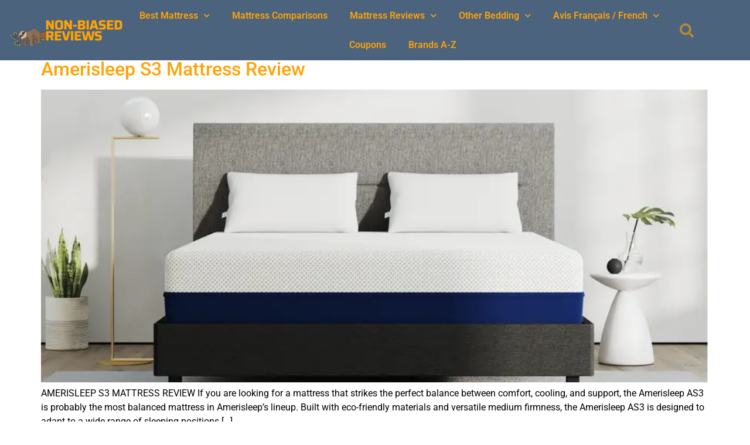

--- FILE ---
content_type: text/html; charset=UTF-8
request_url: https://nonbiasedreviews.com/tag/memory-foam/
body_size: 27145
content:
<!DOCTYPE html><html lang="en-US" prefix="og: https://ogp.me/ns#"><head><meta charset="UTF-8"/>
<script>var __ezHttpConsent={setByCat:function(src,tagType,attributes,category,force,customSetScriptFn=null){var setScript=function(){if(force||window.ezTcfConsent[category]){if(typeof customSetScriptFn==='function'){customSetScriptFn();}else{var scriptElement=document.createElement(tagType);scriptElement.src=src;attributes.forEach(function(attr){for(var key in attr){if(attr.hasOwnProperty(key)){scriptElement.setAttribute(key,attr[key]);}}});var firstScript=document.getElementsByTagName(tagType)[0];firstScript.parentNode.insertBefore(scriptElement,firstScript);}}};if(force||(window.ezTcfConsent&&window.ezTcfConsent.loaded)){setScript();}else if(typeof getEzConsentData==="function"){getEzConsentData().then(function(ezTcfConsent){if(ezTcfConsent&&ezTcfConsent.loaded){setScript();}else{console.error("cannot get ez consent data");force=true;setScript();}});}else{force=true;setScript();console.error("getEzConsentData is not a function");}},};</script>
<script>var ezTcfConsent=window.ezTcfConsent?window.ezTcfConsent:{loaded:false,store_info:false,develop_and_improve_services:false,measure_ad_performance:false,measure_content_performance:false,select_basic_ads:false,create_ad_profile:false,select_personalized_ads:false,create_content_profile:false,select_personalized_content:false,understand_audiences:false,use_limited_data_to_select_content:false,};function getEzConsentData(){return new Promise(function(resolve){document.addEventListener("ezConsentEvent",function(event){var ezTcfConsent=event.detail.ezTcfConsent;resolve(ezTcfConsent);});});}</script>
<script>if(typeof _setEzCookies!=='function'){function _setEzCookies(ezConsentData){var cookies=window.ezCookieQueue;for(var i=0;i<cookies.length;i++){var cookie=cookies[i];if(ezConsentData&&ezConsentData.loaded&&ezConsentData[cookie.tcfCategory]){document.cookie=cookie.name+"="+cookie.value;}}}}
window.ezCookieQueue=window.ezCookieQueue||[];if(typeof addEzCookies!=='function'){function addEzCookies(arr){window.ezCookieQueue=[...window.ezCookieQueue,...arr];}}
addEzCookies([{name:"ezoab_272422",value:"mod1; Path=/; Domain=nonbiasedreviews.com; Max-Age=7200",tcfCategory:"store_info",isEzoic:"true",},{name:"ezosuibasgeneris-1",value:"19b552ec-79c7-46f3-4bb2-5aa4044b5485; Path=/; Domain=nonbiasedreviews.com; Expires=Sun, 17 Jan 2027 08:32:40 UTC; Secure; SameSite=None",tcfCategory:"understand_audiences",isEzoic:"true",}]);if(window.ezTcfConsent&&window.ezTcfConsent.loaded){_setEzCookies(window.ezTcfConsent);}else if(typeof getEzConsentData==="function"){getEzConsentData().then(function(ezTcfConsent){if(ezTcfConsent&&ezTcfConsent.loaded){_setEzCookies(window.ezTcfConsent);}else{console.error("cannot get ez consent data");_setEzCookies(window.ezTcfConsent);}});}else{console.error("getEzConsentData is not a function");_setEzCookies(window.ezTcfConsent);}</script><script type="text/javascript" data-ezscrex='false' data-cfasync='false'>window._ezaq = Object.assign({"edge_cache_status":12,"edge_response_time":1132,"url":"https://nonbiasedreviews.com/tag/memory-foam/"}, typeof window._ezaq !== "undefined" ? window._ezaq : {});</script><script type="text/javascript" data-ezscrex='false' data-cfasync='false'>window._ezaq = Object.assign({"ab_test_id":"mod1"}, typeof window._ezaq !== "undefined" ? window._ezaq : {});window.__ez=window.__ez||{};window.__ez.tf={};</script><script type="text/javascript" data-ezscrex='false' data-cfasync='false'>window.ezDisableAds = true;</script>
<script data-ezscrex='false' data-cfasync='false' data-pagespeed-no-defer>var __ez=__ez||{};__ez.stms=Date.now();__ez.evt={};__ez.script={};__ez.ck=__ez.ck||{};__ez.template={};__ez.template.isOrig=true;window.__ezScriptHost="//www.ezojs.com";__ez.queue=__ez.queue||function(){var e=0,i=0,t=[],n=!1,o=[],r=[],s=!0,a=function(e,i,n,o,r,s,a){var l=arguments.length>7&&void 0!==arguments[7]?arguments[7]:window,d=this;this.name=e,this.funcName=i,this.parameters=null===n?null:w(n)?n:[n],this.isBlock=o,this.blockedBy=r,this.deleteWhenComplete=s,this.isError=!1,this.isComplete=!1,this.isInitialized=!1,this.proceedIfError=a,this.fWindow=l,this.isTimeDelay=!1,this.process=function(){f("... func = "+e),d.isInitialized=!0,d.isComplete=!0,f("... func.apply: "+e);var i=d.funcName.split("."),n=null,o=this.fWindow||window;i.length>3||(n=3===i.length?o[i[0]][i[1]][i[2]]:2===i.length?o[i[0]][i[1]]:o[d.funcName]),null!=n&&n.apply(null,this.parameters),!0===d.deleteWhenComplete&&delete t[e],!0===d.isBlock&&(f("----- F'D: "+d.name),m())}},l=function(e,i,t,n,o,r,s){var a=arguments.length>7&&void 0!==arguments[7]?arguments[7]:window,l=this;this.name=e,this.path=i,this.async=o,this.defer=r,this.isBlock=t,this.blockedBy=n,this.isInitialized=!1,this.isError=!1,this.isComplete=!1,this.proceedIfError=s,this.fWindow=a,this.isTimeDelay=!1,this.isPath=function(e){return"/"===e[0]&&"/"!==e[1]},this.getSrc=function(e){return void 0!==window.__ezScriptHost&&this.isPath(e)&&"banger.js"!==this.name?window.__ezScriptHost+e:e},this.process=function(){l.isInitialized=!0,f("... file = "+e);var i=this.fWindow?this.fWindow.document:document,t=i.createElement("script");t.src=this.getSrc(this.path),!0===o?t.async=!0:!0===r&&(t.defer=!0),t.onerror=function(){var e={url:window.location.href,name:l.name,path:l.path,user_agent:window.navigator.userAgent};"undefined"!=typeof _ezaq&&(e.pageview_id=_ezaq.page_view_id);var i=encodeURIComponent(JSON.stringify(e)),t=new XMLHttpRequest;t.open("GET","//g.ezoic.net/ezqlog?d="+i,!0),t.send(),f("----- ERR'D: "+l.name),l.isError=!0,!0===l.isBlock&&m()},t.onreadystatechange=t.onload=function(){var e=t.readyState;f("----- F'D: "+l.name),e&&!/loaded|complete/.test(e)||(l.isComplete=!0,!0===l.isBlock&&m())},i.getElementsByTagName("head")[0].appendChild(t)}},d=function(e,i){this.name=e,this.path="",this.async=!1,this.defer=!1,this.isBlock=!1,this.blockedBy=[],this.isInitialized=!0,this.isError=!1,this.isComplete=i,this.proceedIfError=!1,this.isTimeDelay=!1,this.process=function(){}};function c(e,i,n,s,a,d,c,u,f){var m=new l(e,i,n,s,a,d,c,f);!0===u?o[e]=m:r[e]=m,t[e]=m,h(m)}function h(e){!0!==u(e)&&0!=s&&e.process()}function u(e){if(!0===e.isTimeDelay&&!1===n)return f(e.name+" blocked = TIME DELAY!"),!0;if(w(e.blockedBy))for(var i=0;i<e.blockedBy.length;i++){var o=e.blockedBy[i];if(!1===t.hasOwnProperty(o))return f(e.name+" blocked = "+o),!0;if(!0===e.proceedIfError&&!0===t[o].isError)return!1;if(!1===t[o].isComplete)return f(e.name+" blocked = "+o),!0}return!1}function f(e){var i=window.location.href,t=new RegExp("[?&]ezq=([^&#]*)","i").exec(i);"1"===(t?t[1]:null)&&console.debug(e)}function m(){++e>200||(f("let's go"),p(o),p(r))}function p(e){for(var i in e)if(!1!==e.hasOwnProperty(i)){var t=e[i];!0===t.isComplete||u(t)||!0===t.isInitialized||!0===t.isError?!0===t.isError?f(t.name+": error"):!0===t.isComplete?f(t.name+": complete already"):!0===t.isInitialized&&f(t.name+": initialized already"):t.process()}}function w(e){return"[object Array]"==Object.prototype.toString.call(e)}return window.addEventListener("load",(function(){setTimeout((function(){n=!0,f("TDELAY -----"),m()}),5e3)}),!1),{addFile:c,addFileOnce:function(e,i,n,o,r,s,a,l,d){t[e]||c(e,i,n,o,r,s,a,l,d)},addDelayFile:function(e,i){var n=new l(e,i,!1,[],!1,!1,!0);n.isTimeDelay=!0,f(e+" ...  FILE! TDELAY"),r[e]=n,t[e]=n,h(n)},addFunc:function(e,n,s,l,d,c,u,f,m,p){!0===c&&(e=e+"_"+i++);var w=new a(e,n,s,l,d,u,f,p);!0===m?o[e]=w:r[e]=w,t[e]=w,h(w)},addDelayFunc:function(e,i,n){var o=new a(e,i,n,!1,[],!0,!0);o.isTimeDelay=!0,f(e+" ...  FUNCTION! TDELAY"),r[e]=o,t[e]=o,h(o)},items:t,processAll:m,setallowLoad:function(e){s=e},markLoaded:function(e){if(e&&0!==e.length){if(e in t){var i=t[e];!0===i.isComplete?f(i.name+" "+e+": error loaded duplicate"):(i.isComplete=!0,i.isInitialized=!0)}else t[e]=new d(e,!0);f("markLoaded dummyfile: "+t[e].name)}},logWhatsBlocked:function(){for(var e in t)!1!==t.hasOwnProperty(e)&&u(t[e])}}}();__ez.evt.add=function(e,t,n){e.addEventListener?e.addEventListener(t,n,!1):e.attachEvent?e.attachEvent("on"+t,n):e["on"+t]=n()},__ez.evt.remove=function(e,t,n){e.removeEventListener?e.removeEventListener(t,n,!1):e.detachEvent?e.detachEvent("on"+t,n):delete e["on"+t]};__ez.script.add=function(e){var t=document.createElement("script");t.src=e,t.async=!0,t.type="text/javascript",document.getElementsByTagName("head")[0].appendChild(t)};__ez.dot=__ez.dot||{};__ez.queue.addFileOnce('/detroitchicago/boise.js', '/detroitchicago/boise.js?gcb=195-0&cb=5', true, [], true, false, true, false);__ez.queue.addFileOnce('/parsonsmaize/abilene.js', '/parsonsmaize/abilene.js?gcb=195-0&cb=e80eca0cdb', true, [], true, false, true, false);__ez.queue.addFileOnce('/parsonsmaize/mulvane.js', '/parsonsmaize/mulvane.js?gcb=195-0&cb=e75e48eec0', true, ['/parsonsmaize/abilene.js'], true, false, true, false);__ez.queue.addFileOnce('/detroitchicago/birmingham.js', '/detroitchicago/birmingham.js?gcb=195-0&cb=539c47377c', true, ['/parsonsmaize/abilene.js'], true, false, true, false);</script>
<script data-ezscrex="false" type="text/javascript" data-cfasync="false">window._ezaq = Object.assign({"ad_cache_level":0,"adpicker_placement_cnt":0,"ai_placeholder_cache_level":0,"ai_placeholder_placement_cnt":-1,"domain":"nonbiasedreviews.com","domain_id":272422,"ezcache_level":1,"ezcache_skip_code":0,"has_bad_image":0,"has_bad_words":0,"is_sitespeed":0,"lt_cache_level":0,"response_size":196165,"response_size_orig":190355,"response_time_orig":1116,"template_id":120,"url":"https://nonbiasedreviews.com/tag/memory-foam/","word_count":0,"worst_bad_word_level":0}, typeof window._ezaq !== "undefined" ? window._ezaq : {});__ez.queue.markLoaded('ezaqBaseReady');</script>
<script type='text/javascript' data-ezscrex='false' data-cfasync='false'>
window.ezAnalyticsStatic = true;

function analyticsAddScript(script) {
	var ezDynamic = document.createElement('script');
	ezDynamic.type = 'text/javascript';
	ezDynamic.innerHTML = script;
	document.head.appendChild(ezDynamic);
}
function getCookiesWithPrefix() {
    var allCookies = document.cookie.split(';');
    var cookiesWithPrefix = {};

    for (var i = 0; i < allCookies.length; i++) {
        var cookie = allCookies[i].trim();

        for (var j = 0; j < arguments.length; j++) {
            var prefix = arguments[j];
            if (cookie.indexOf(prefix) === 0) {
                var cookieParts = cookie.split('=');
                var cookieName = cookieParts[0];
                var cookieValue = cookieParts.slice(1).join('=');
                cookiesWithPrefix[cookieName] = decodeURIComponent(cookieValue);
                break; // Once matched, no need to check other prefixes
            }
        }
    }

    return cookiesWithPrefix;
}
function productAnalytics() {
	var d = {"pr":[6],"omd5":"caa7adf44f1a558739007f36094554fa","nar":"risk score"};
	d.u = _ezaq.url;
	d.p = _ezaq.page_view_id;
	d.v = _ezaq.visit_uuid;
	d.ab = _ezaq.ab_test_id;
	d.e = JSON.stringify(_ezaq);
	d.ref = document.referrer;
	d.c = getCookiesWithPrefix('active_template', 'ez', 'lp_');
	if(typeof ez_utmParams !== 'undefined') {
		d.utm = ez_utmParams;
	}

	var dataText = JSON.stringify(d);
	var xhr = new XMLHttpRequest();
	xhr.open('POST','/ezais/analytics?cb=1', true);
	xhr.onload = function () {
		if (xhr.status!=200) {
            return;
		}

        if(document.readyState !== 'loading') {
            analyticsAddScript(xhr.response);
            return;
        }

        var eventFunc = function() {
            if(document.readyState === 'loading') {
                return;
            }
            document.removeEventListener('readystatechange', eventFunc, false);
            analyticsAddScript(xhr.response);
        };

        document.addEventListener('readystatechange', eventFunc, false);
	};
	xhr.setRequestHeader('Content-Type','text/plain');
	xhr.send(dataText);
}
__ez.queue.addFunc("productAnalytics", "productAnalytics", null, true, ['ezaqBaseReady'], false, false, false, true);
</script><base href="https://nonbiasedreviews.com/tag/memory-foam/"/>
	
	<meta name="viewport" content="width=device-width, initial-scale=1"/>
	<link rel="profile" href="https://gmpg.org/xfn/11"/>
		<style>img:is([sizes="auto" i], [sizes^="auto," i]) { contain-intrinsic-size: 3000px 1500px }</style>
	
<!-- Search Engine Optimization by Rank Math PRO - https://rankmath.com/ -->
<title>Memory foam Archives | Non Biased Reviews</title>
<meta name="robots" content="follow, index, max-snippet:-1, max-video-preview:-1, max-image-preview:large"/>
<link rel="canonical" href="https://nonbiasedreviews.com/tag/memory-foam/"/>
<link rel="next" href="https://nonbiasedreviews.com/tag/memory-foam/page/2/"/>
<meta property="og:locale" content="en_US"/>
<meta property="og:type" content="article"/>
<meta property="og:title" content="Memory foam Archives | Non Biased Reviews"/>
<meta property="og:url" content="https://nonbiasedreviews.com/tag/memory-foam/"/>
<meta property="og:site_name" content="Non Biased Reviews"/>
<meta property="article:publisher" content="https://www.facebook.com/nonbiasedreviews/"/>
<meta property="og:image" content="https://nonbiasedreviews.com/wp-content/uploads/Nolah-Evolution-Hybrid-15-YouTube.jpg"/>
<meta property="og:image:secure_url" content="https://nonbiasedreviews.com/wp-content/uploads/Nolah-Evolution-Hybrid-15-YouTube.jpg"/>
<meta property="og:image:width" content="1920"/>
<meta property="og:image:height" content="1080"/>
<meta property="og:image:alt" content="Nolah Evolution Hybrid 15 review"/>
<meta property="og:image:type" content="image/jpeg"/>
<meta name="twitter:card" content="summary_large_image"/>
<meta name="twitter:title" content="Memory foam Archives | Non Biased Reviews"/>
<meta name="twitter:site" content="@Non_Biased"/>
<meta name="twitter:image" content="https://nonbiasedreviews.com/wp-content/uploads/Nolah-Evolution-Hybrid-15-YouTube.jpg"/>
<meta name="twitter:label1" content="Posts"/>
<meta name="twitter:data1" content="20"/>
<script type="application/ld+json" class="rank-math-schema-pro">{"@context":"https://schema.org","@graph":[{"@type":"Organization","@id":"https://nonbiasedreviews.com/#organization","name":"Non Biased, LLC","url":"https://nonbiasedreviews.com","sameAs":["https://www.facebook.com/nonbiasedreviews/","https://twitter.com/Non_Biased"],"email":"laura@nonbiasedreviews.com","logo":{"@type":"ImageObject","@id":"https://nonbiasedreviews.com/#logo","url":"https://cdn-0.nonbiasedreviews.com/wp-content/uploads/5.png","contentUrl":"https://cdn-0.nonbiasedreviews.com/wp-content/uploads/5.png","caption":"Non Biased, LLC","inLanguage":"en-US","width":"500","height":"500"}},{"@type":"WebSite","@id":"https://nonbiasedreviews.com/#website","url":"https://nonbiasedreviews.com","name":"Non Biased, LLC","publisher":{"@id":"https://nonbiasedreviews.com/#organization"},"inLanguage":"en-US"},{"@type":"CollectionPage","@id":"https://nonbiasedreviews.com/tag/memory-foam/#webpage","url":"https://nonbiasedreviews.com/tag/memory-foam/","name":"Memory foam Archives | Non Biased Reviews","isPartOf":{"@id":"https://nonbiasedreviews.com/#website"},"inLanguage":"en-US"}]}</script>
<!-- /Rank Math WordPress SEO plugin -->

<link rel="alternate" type="application/rss+xml" title="Non Biased Reviews » Feed" href="https://nonbiasedreviews.com/feed/"/>
<link rel="alternate" type="application/rss+xml" title="Non Biased Reviews » Comments Feed" href="https://nonbiasedreviews.com/comments/feed/"/>
<link rel="alternate" type="application/rss+xml" title="Non Biased Reviews » Memory foam Tag Feed" href="https://nonbiasedreviews.com/tag/memory-foam/feed/"/>
<script>
window._wpemojiSettings = {"baseUrl":"https:\/\/s.w.org\/images\/core\/emoji\/16.0.1\/72x72\/","ext":".png","svgUrl":"https:\/\/s.w.org\/images\/core\/emoji\/16.0.1\/svg\/","svgExt":".svg","source":{"concatemoji":"https:\/\/nonbiasedreviews.com\/wp-includes\/js\/wp-emoji-release.min.js?ver=6.8.3"}};
/*! This file is auto-generated */
!function(s,n){var o,i,e;function c(e){try{var t={supportTests:e,timestamp:(new Date).valueOf()};sessionStorage.setItem(o,JSON.stringify(t))}catch(e){}}function p(e,t,n){e.clearRect(0,0,e.canvas.width,e.canvas.height),e.fillText(t,0,0);var t=new Uint32Array(e.getImageData(0,0,e.canvas.width,e.canvas.height).data),a=(e.clearRect(0,0,e.canvas.width,e.canvas.height),e.fillText(n,0,0),new Uint32Array(e.getImageData(0,0,e.canvas.width,e.canvas.height).data));return t.every(function(e,t){return e===a[t]})}function u(e,t){e.clearRect(0,0,e.canvas.width,e.canvas.height),e.fillText(t,0,0);for(var n=e.getImageData(16,16,1,1),a=0;a<n.data.length;a++)if(0!==n.data[a])return!1;return!0}function f(e,t,n,a){switch(t){case"flag":return n(e,"\ud83c\udff3\ufe0f\u200d\u26a7\ufe0f","\ud83c\udff3\ufe0f\u200b\u26a7\ufe0f")?!1:!n(e,"\ud83c\udde8\ud83c\uddf6","\ud83c\udde8\u200b\ud83c\uddf6")&&!n(e,"\ud83c\udff4\udb40\udc67\udb40\udc62\udb40\udc65\udb40\udc6e\udb40\udc67\udb40\udc7f","\ud83c\udff4\u200b\udb40\udc67\u200b\udb40\udc62\u200b\udb40\udc65\u200b\udb40\udc6e\u200b\udb40\udc67\u200b\udb40\udc7f");case"emoji":return!a(e,"\ud83e\udedf")}return!1}function g(e,t,n,a){var r="undefined"!=typeof WorkerGlobalScope&&self instanceof WorkerGlobalScope?new OffscreenCanvas(300,150):s.createElement("canvas"),o=r.getContext("2d",{willReadFrequently:!0}),i=(o.textBaseline="top",o.font="600 32px Arial",{});return e.forEach(function(e){i[e]=t(o,e,n,a)}),i}function t(e){var t=s.createElement("script");t.src=e,t.defer=!0,s.head.appendChild(t)}"undefined"!=typeof Promise&&(o="wpEmojiSettingsSupports",i=["flag","emoji"],n.supports={everything:!0,everythingExceptFlag:!0},e=new Promise(function(e){s.addEventListener("DOMContentLoaded",e,{once:!0})}),new Promise(function(t){var n=function(){try{var e=JSON.parse(sessionStorage.getItem(o));if("object"==typeof e&&"number"==typeof e.timestamp&&(new Date).valueOf()<e.timestamp+604800&&"object"==typeof e.supportTests)return e.supportTests}catch(e){}return null}();if(!n){if("undefined"!=typeof Worker&&"undefined"!=typeof OffscreenCanvas&&"undefined"!=typeof URL&&URL.createObjectURL&&"undefined"!=typeof Blob)try{var e="postMessage("+g.toString()+"("+[JSON.stringify(i),f.toString(),p.toString(),u.toString()].join(",")+"));",a=new Blob([e],{type:"text/javascript"}),r=new Worker(URL.createObjectURL(a),{name:"wpTestEmojiSupports"});return void(r.onmessage=function(e){c(n=e.data),r.terminate(),t(n)})}catch(e){}c(n=g(i,f,p,u))}t(n)}).then(function(e){for(var t in e)n.supports[t]=e[t],n.supports.everything=n.supports.everything&&n.supports[t],"flag"!==t&&(n.supports.everythingExceptFlag=n.supports.everythingExceptFlag&&n.supports[t]);n.supports.everythingExceptFlag=n.supports.everythingExceptFlag&&!n.supports.flag,n.DOMReady=!1,n.readyCallback=function(){n.DOMReady=!0}}).then(function(){return e}).then(function(){var e;n.supports.everything||(n.readyCallback(),(e=n.source||{}).concatemoji?t(e.concatemoji):e.wpemoji&&e.twemoji&&(t(e.twemoji),t(e.wpemoji)))}))}((window,document),window._wpemojiSettings);
</script>
<style id="wp-emoji-styles-inline-css">

	img.wp-smiley, img.emoji {
		display: inline !important;
		border: none !important;
		box-shadow: none !important;
		height: 1em !important;
		width: 1em !important;
		margin: 0 0.07em !important;
		vertical-align: -0.1em !important;
		background: none !important;
		padding: 0 !important;
	}
</style>
<style id="classic-theme-styles-inline-css">
/*! This file is auto-generated */
.wp-block-button__link{color:#fff;background-color:#32373c;border-radius:9999px;box-shadow:none;text-decoration:none;padding:calc(.667em + 2px) calc(1.333em + 2px);font-size:1.125em}.wp-block-file__button{background:#32373c;color:#fff;text-decoration:none}
</style>
<style id="global-styles-inline-css">
:root{--wp--preset--aspect-ratio--square: 1;--wp--preset--aspect-ratio--4-3: 4/3;--wp--preset--aspect-ratio--3-4: 3/4;--wp--preset--aspect-ratio--3-2: 3/2;--wp--preset--aspect-ratio--2-3: 2/3;--wp--preset--aspect-ratio--16-9: 16/9;--wp--preset--aspect-ratio--9-16: 9/16;--wp--preset--color--black: #000000;--wp--preset--color--cyan-bluish-gray: #abb8c3;--wp--preset--color--white: #ffffff;--wp--preset--color--pale-pink: #f78da7;--wp--preset--color--vivid-red: #cf2e2e;--wp--preset--color--luminous-vivid-orange: #ff6900;--wp--preset--color--luminous-vivid-amber: #fcb900;--wp--preset--color--light-green-cyan: #7bdcb5;--wp--preset--color--vivid-green-cyan: #00d084;--wp--preset--color--pale-cyan-blue: #8ed1fc;--wp--preset--color--vivid-cyan-blue: #0693e3;--wp--preset--color--vivid-purple: #9b51e0;--wp--preset--gradient--vivid-cyan-blue-to-vivid-purple: linear-gradient(135deg,rgba(6,147,227,1) 0%,rgb(155,81,224) 100%);--wp--preset--gradient--light-green-cyan-to-vivid-green-cyan: linear-gradient(135deg,rgb(122,220,180) 0%,rgb(0,208,130) 100%);--wp--preset--gradient--luminous-vivid-amber-to-luminous-vivid-orange: linear-gradient(135deg,rgba(252,185,0,1) 0%,rgba(255,105,0,1) 100%);--wp--preset--gradient--luminous-vivid-orange-to-vivid-red: linear-gradient(135deg,rgba(255,105,0,1) 0%,rgb(207,46,46) 100%);--wp--preset--gradient--very-light-gray-to-cyan-bluish-gray: linear-gradient(135deg,rgb(238,238,238) 0%,rgb(169,184,195) 100%);--wp--preset--gradient--cool-to-warm-spectrum: linear-gradient(135deg,rgb(74,234,220) 0%,rgb(151,120,209) 20%,rgb(207,42,186) 40%,rgb(238,44,130) 60%,rgb(251,105,98) 80%,rgb(254,248,76) 100%);--wp--preset--gradient--blush-light-purple: linear-gradient(135deg,rgb(255,206,236) 0%,rgb(152,150,240) 100%);--wp--preset--gradient--blush-bordeaux: linear-gradient(135deg,rgb(254,205,165) 0%,rgb(254,45,45) 50%,rgb(107,0,62) 100%);--wp--preset--gradient--luminous-dusk: linear-gradient(135deg,rgb(255,203,112) 0%,rgb(199,81,192) 50%,rgb(65,88,208) 100%);--wp--preset--gradient--pale-ocean: linear-gradient(135deg,rgb(255,245,203) 0%,rgb(182,227,212) 50%,rgb(51,167,181) 100%);--wp--preset--gradient--electric-grass: linear-gradient(135deg,rgb(202,248,128) 0%,rgb(113,206,126) 100%);--wp--preset--gradient--midnight: linear-gradient(135deg,rgb(2,3,129) 0%,rgb(40,116,252) 100%);--wp--preset--font-size--small: 13px;--wp--preset--font-size--medium: 20px;--wp--preset--font-size--large: 36px;--wp--preset--font-size--x-large: 42px;--wp--preset--spacing--20: 0.44rem;--wp--preset--spacing--30: 0.67rem;--wp--preset--spacing--40: 1rem;--wp--preset--spacing--50: 1.5rem;--wp--preset--spacing--60: 2.25rem;--wp--preset--spacing--70: 3.38rem;--wp--preset--spacing--80: 5.06rem;--wp--preset--shadow--natural: 6px 6px 9px rgba(0, 0, 0, 0.2);--wp--preset--shadow--deep: 12px 12px 50px rgba(0, 0, 0, 0.4);--wp--preset--shadow--sharp: 6px 6px 0px rgba(0, 0, 0, 0.2);--wp--preset--shadow--outlined: 6px 6px 0px -3px rgba(255, 255, 255, 1), 6px 6px rgba(0, 0, 0, 1);--wp--preset--shadow--crisp: 6px 6px 0px rgba(0, 0, 0, 1);}:where(.is-layout-flex){gap: 0.5em;}:where(.is-layout-grid){gap: 0.5em;}body .is-layout-flex{display: flex;}.is-layout-flex{flex-wrap: wrap;align-items: center;}.is-layout-flex > :is(*, div){margin: 0;}body .is-layout-grid{display: grid;}.is-layout-grid > :is(*, div){margin: 0;}:where(.wp-block-columns.is-layout-flex){gap: 2em;}:where(.wp-block-columns.is-layout-grid){gap: 2em;}:where(.wp-block-post-template.is-layout-flex){gap: 1.25em;}:where(.wp-block-post-template.is-layout-grid){gap: 1.25em;}.has-black-color{color: var(--wp--preset--color--black) !important;}.has-cyan-bluish-gray-color{color: var(--wp--preset--color--cyan-bluish-gray) !important;}.has-white-color{color: var(--wp--preset--color--white) !important;}.has-pale-pink-color{color: var(--wp--preset--color--pale-pink) !important;}.has-vivid-red-color{color: var(--wp--preset--color--vivid-red) !important;}.has-luminous-vivid-orange-color{color: var(--wp--preset--color--luminous-vivid-orange) !important;}.has-luminous-vivid-amber-color{color: var(--wp--preset--color--luminous-vivid-amber) !important;}.has-light-green-cyan-color{color: var(--wp--preset--color--light-green-cyan) !important;}.has-vivid-green-cyan-color{color: var(--wp--preset--color--vivid-green-cyan) !important;}.has-pale-cyan-blue-color{color: var(--wp--preset--color--pale-cyan-blue) !important;}.has-vivid-cyan-blue-color{color: var(--wp--preset--color--vivid-cyan-blue) !important;}.has-vivid-purple-color{color: var(--wp--preset--color--vivid-purple) !important;}.has-black-background-color{background-color: var(--wp--preset--color--black) !important;}.has-cyan-bluish-gray-background-color{background-color: var(--wp--preset--color--cyan-bluish-gray) !important;}.has-white-background-color{background-color: var(--wp--preset--color--white) !important;}.has-pale-pink-background-color{background-color: var(--wp--preset--color--pale-pink) !important;}.has-vivid-red-background-color{background-color: var(--wp--preset--color--vivid-red) !important;}.has-luminous-vivid-orange-background-color{background-color: var(--wp--preset--color--luminous-vivid-orange) !important;}.has-luminous-vivid-amber-background-color{background-color: var(--wp--preset--color--luminous-vivid-amber) !important;}.has-light-green-cyan-background-color{background-color: var(--wp--preset--color--light-green-cyan) !important;}.has-vivid-green-cyan-background-color{background-color: var(--wp--preset--color--vivid-green-cyan) !important;}.has-pale-cyan-blue-background-color{background-color: var(--wp--preset--color--pale-cyan-blue) !important;}.has-vivid-cyan-blue-background-color{background-color: var(--wp--preset--color--vivid-cyan-blue) !important;}.has-vivid-purple-background-color{background-color: var(--wp--preset--color--vivid-purple) !important;}.has-black-border-color{border-color: var(--wp--preset--color--black) !important;}.has-cyan-bluish-gray-border-color{border-color: var(--wp--preset--color--cyan-bluish-gray) !important;}.has-white-border-color{border-color: var(--wp--preset--color--white) !important;}.has-pale-pink-border-color{border-color: var(--wp--preset--color--pale-pink) !important;}.has-vivid-red-border-color{border-color: var(--wp--preset--color--vivid-red) !important;}.has-luminous-vivid-orange-border-color{border-color: var(--wp--preset--color--luminous-vivid-orange) !important;}.has-luminous-vivid-amber-border-color{border-color: var(--wp--preset--color--luminous-vivid-amber) !important;}.has-light-green-cyan-border-color{border-color: var(--wp--preset--color--light-green-cyan) !important;}.has-vivid-green-cyan-border-color{border-color: var(--wp--preset--color--vivid-green-cyan) !important;}.has-pale-cyan-blue-border-color{border-color: var(--wp--preset--color--pale-cyan-blue) !important;}.has-vivid-cyan-blue-border-color{border-color: var(--wp--preset--color--vivid-cyan-blue) !important;}.has-vivid-purple-border-color{border-color: var(--wp--preset--color--vivid-purple) !important;}.has-vivid-cyan-blue-to-vivid-purple-gradient-background{background: var(--wp--preset--gradient--vivid-cyan-blue-to-vivid-purple) !important;}.has-light-green-cyan-to-vivid-green-cyan-gradient-background{background: var(--wp--preset--gradient--light-green-cyan-to-vivid-green-cyan) !important;}.has-luminous-vivid-amber-to-luminous-vivid-orange-gradient-background{background: var(--wp--preset--gradient--luminous-vivid-amber-to-luminous-vivid-orange) !important;}.has-luminous-vivid-orange-to-vivid-red-gradient-background{background: var(--wp--preset--gradient--luminous-vivid-orange-to-vivid-red) !important;}.has-very-light-gray-to-cyan-bluish-gray-gradient-background{background: var(--wp--preset--gradient--very-light-gray-to-cyan-bluish-gray) !important;}.has-cool-to-warm-spectrum-gradient-background{background: var(--wp--preset--gradient--cool-to-warm-spectrum) !important;}.has-blush-light-purple-gradient-background{background: var(--wp--preset--gradient--blush-light-purple) !important;}.has-blush-bordeaux-gradient-background{background: var(--wp--preset--gradient--blush-bordeaux) !important;}.has-luminous-dusk-gradient-background{background: var(--wp--preset--gradient--luminous-dusk) !important;}.has-pale-ocean-gradient-background{background: var(--wp--preset--gradient--pale-ocean) !important;}.has-electric-grass-gradient-background{background: var(--wp--preset--gradient--electric-grass) !important;}.has-midnight-gradient-background{background: var(--wp--preset--gradient--midnight) !important;}.has-small-font-size{font-size: var(--wp--preset--font-size--small) !important;}.has-medium-font-size{font-size: var(--wp--preset--font-size--medium) !important;}.has-large-font-size{font-size: var(--wp--preset--font-size--large) !important;}.has-x-large-font-size{font-size: var(--wp--preset--font-size--x-large) !important;}
:where(.wp-block-post-template.is-layout-flex){gap: 1.25em;}:where(.wp-block-post-template.is-layout-grid){gap: 1.25em;}
:where(.wp-block-columns.is-layout-flex){gap: 2em;}:where(.wp-block-columns.is-layout-grid){gap: 2em;}
:root :where(.wp-block-pullquote){font-size: 1.5em;line-height: 1.6;}
</style>
<link rel="stylesheet" id="affcoups-css" href="https://cdn-0.nonbiasedreviews.com/wp-content/plugins/affiliate-coupons/assets/dist/css/main.css?ver=1.8.3" media="all"/>
<link rel="stylesheet" id="affcoups-pro-css" href="https://cdn-0.nonbiasedreviews.com/wp-content/plugins/affiliate-coupons-pro-1.5/assets/dist/css/main.css?ver=1.5" media="all"/>
<link rel="stylesheet" id="dashicons-css" href="https://cdn-0.nonbiasedreviews.com/wp-includes/css/dashicons.min.css?ver=6.8.3" media="all"/>
<link rel="stylesheet" id="hello-elementor-css" href="https://cdn-0.nonbiasedreviews.com/wp-content/themes/hello-elementor/style.min.css?ver=2.7.1" media="all"/>
<link rel="stylesheet" id="hello-elementor-theme-style-css" href="https://cdn-0.nonbiasedreviews.com/wp-content/themes/hello-elementor/theme.min.css?ver=2.7.1" media="all"/>
<link rel="stylesheet" id="elementor-frontend-css" href="https://cdn-0.nonbiasedreviews.com/wp-content/plugins/elementor/assets/css/frontend.min.css?ver=3.34.1" media="all"/>
<link rel="stylesheet" id="widget-image-css" href="https://cdn-0.nonbiasedreviews.com/wp-content/plugins/elementor/assets/css/widget-image.min.css?ver=3.34.1" media="all"/>
<link rel="stylesheet" id="widget-nav-menu-css" href="https://cdn-0.nonbiasedreviews.com/wp-content/plugins/elementor-pro/assets/css/widget-nav-menu.min.css?ver=3.34.0" media="all"/>
<link rel="stylesheet" id="widget-search-form-css" href="https://cdn-0.nonbiasedreviews.com/wp-content/plugins/elementor-pro/assets/css/widget-search-form.min.css?ver=3.34.0" media="all"/>
<link rel="stylesheet" id="elementor-icons-shared-0-css" href="https://cdn-0.nonbiasedreviews.com/wp-content/plugins/elementor/assets/lib/font-awesome/css/fontawesome.min.css?ver=5.15.3" media="all"/>
<link rel="stylesheet" id="elementor-icons-fa-solid-css" href="https://cdn-0.nonbiasedreviews.com/wp-content/plugins/elementor/assets/lib/font-awesome/css/solid.min.css?ver=5.15.3" media="all"/>
<link rel="stylesheet" id="e-sticky-css" href="https://cdn-0.nonbiasedreviews.com/wp-content/plugins/elementor-pro/assets/css/modules/sticky.min.css?ver=3.34.0" media="all"/>
<link rel="stylesheet" id="widget-heading-css" href="https://cdn-0.nonbiasedreviews.com/wp-content/plugins/elementor/assets/css/widget-heading.min.css?ver=3.34.1" media="all"/>
<link rel="stylesheet" id="widget-social-icons-css" href="https://cdn-0.nonbiasedreviews.com/wp-content/plugins/elementor/assets/css/widget-social-icons.min.css?ver=3.34.1" media="all"/>
<link rel="stylesheet" id="e-apple-webkit-css" href="https://cdn-0.nonbiasedreviews.com/wp-content/plugins/elementor/assets/css/conditionals/apple-webkit.min.css?ver=3.34.1" media="all"/>
<link rel="stylesheet" id="e-animation-fadeIn-css" href="https://cdn-0.nonbiasedreviews.com/wp-content/plugins/elementor/assets/lib/animations/styles/fadeIn.min.css?ver=3.34.1" media="all"/>
<link rel="stylesheet" id="e-popup-css" href="https://cdn-0.nonbiasedreviews.com/wp-content/plugins/elementor-pro/assets/css/conditionals/popup.min.css?ver=3.34.0" media="all"/>
<link rel="stylesheet" id="e-animation-slideInDown-css" href="https://cdn-0.nonbiasedreviews.com/wp-content/plugins/elementor/assets/lib/animations/styles/slideInDown.min.css?ver=3.34.1" media="all"/>
<link rel="stylesheet" id="eael-general-css" href="https://cdn-0.nonbiasedreviews.com/wp-content/plugins/essential-addons-for-elementor-lite/assets/front-end/css/view/general.min.css?ver=6.5.3" media="all"/>
<link rel="stylesheet" id="eael-36709-css" href="https://cdn-0.nonbiasedreviews.com/wp-content/uploads/essential-addons-elementor/eael-36709.css?ver=1759871069" media="all"/>
<link rel="stylesheet" id="elementor-icons-css" href="https://cdn-0.nonbiasedreviews.com/wp-content/plugins/elementor/assets/lib/eicons/css/elementor-icons.min.css?ver=5.45.0" media="all"/>
<link rel="stylesheet" id="elementor-post-15587-css" href="https://cdn-0.nonbiasedreviews.com/wp-content/uploads/elementor/css/post-15587.css?ver=1767823095" media="all"/>
<link rel="stylesheet" id="font-awesome-5-all-css" href="https://cdn-0.nonbiasedreviews.com/wp-content/plugins/elementor/assets/lib/font-awesome/css/all.min.css?ver=3.34.1" media="all"/>
<link rel="stylesheet" id="font-awesome-4-shim-css" href="https://cdn-0.nonbiasedreviews.com/wp-content/plugins/elementor/assets/lib/font-awesome/css/v4-shims.min.css?ver=3.34.1" media="all"/>
<link rel="stylesheet" id="elementor-post-13064-css" href="https://cdn-0.nonbiasedreviews.com/wp-content/uploads/elementor/css/post-13064.css?ver=1767823096" media="all"/>
<link rel="stylesheet" id="elementor-post-13070-css" href="https://cdn-0.nonbiasedreviews.com/wp-content/uploads/elementor/css/post-13070.css?ver=1767823096" media="all"/>
<link rel="stylesheet" id="elementor-post-31187-css" href="https://cdn-0.nonbiasedreviews.com/wp-content/uploads/elementor/css/post-31187.css?ver=1767823097" media="all"/>
<link rel="stylesheet" id="elementor-post-19917-css" href="https://cdn-0.nonbiasedreviews.com/wp-content/uploads/elementor/css/post-19917.css?ver=1767823097" media="all"/>
<link rel="stylesheet" id="elementor-gf-local-roboto-css" href="https://cdn-0.nonbiasedreviews.com/wp-content/uploads/elementor/google-fonts/css/roboto.css?ver=1742248675" media="all"/>
<link rel="stylesheet" id="elementor-gf-local-ubuntu-css" href="https://cdn-0.nonbiasedreviews.com/wp-content/uploads/elementor/google-fonts/css/ubuntu.css?ver=1742248677" media="all"/>
<link rel="stylesheet" id="elementor-gf-local-nunito-css" href="https://cdn-0.nonbiasedreviews.com/wp-content/uploads/elementor/google-fonts/css/nunito.css?ver=1742248680" media="all"/>
<link rel="stylesheet" id="elementor-gf-local-archivonarrow-css" href="https://cdn-0.nonbiasedreviews.com/wp-content/uploads/elementor/google-fonts/css/archivonarrow.css?ver=1742248681" media="all"/>
<link rel="stylesheet" id="elementor-icons-fa-brands-css" href="https://cdn-0.nonbiasedreviews.com/wp-content/plugins/elementor/assets/lib/font-awesome/css/brands.min.css?ver=5.15.3" media="all"/>
<script src="https://cdn-0.nonbiasedreviews.com/wp-includes/js/jquery/jquery.min.js?ver=3.7.1" id="jquery-core-js"></script>
<script src="https://cdn-0.nonbiasedreviews.com/wp-includes/js/jquery/jquery-migrate.min.js?ver=3.4.1" id="jquery-migrate-js"></script>
<script src="https://cdn-0.nonbiasedreviews.com/wp-content/plugins/elementor/assets/lib/font-awesome/js/v4-shims.min.js?ver=3.34.1" id="font-awesome-4-shim-js"></script>
<link rel="https://api.w.org/" href="https://nonbiasedreviews.com/wp-json/"/><link rel="alternate" title="JSON" type="application/json" href="https://nonbiasedreviews.com/wp-json/wp/v2/tags/834"/><link rel="EditURI" type="application/rsd+xml" title="RSD" href="https://nonbiasedreviews.com/xmlrpc.php?rsd"/>
<meta name="generator" content="WordPress 6.8.3"/>
<style type="text/css">.affcoups .affcoups-coupon__discount { background-color: #ffa206; color: #0a0a0a; }.affcoups a.affcoups-coupon__button { background-color: #ffa206; color: #000000; }.affcoups a.affcoups-coupon__button:visited { color: #000000; }.affcoups a.affcoups-coupon__button:hover, .affcoups a.affcoups-coupon__button:focus, .affcoups a.affcoups-coupon__button:active { background-color: #f59800; color: #000000; }.affcoups a.affcoups-coupon__button--code-reveal .affcoups-coupon__button-text { background-color: #ffa206; color: #000000; }.affcoups a.affcoups-coupon__button--code-reveal .affcoups-coupon__button-text:after { border-left-color: #ffa206; }</style><style type="text/css">.affcoups .affcoups-coupon__button-load-more { background-color: #ffa206 !important; }

.affcoups .search-submit .affcoups-coupon__button{ background-color: #ffa206 !important; }
 !important</style><script>
var e=document.getElementsByClassName("expires-in");
    var z = setInterval(function() {
        for(let i=0;i<e.length;i++){        
            var valid_untill = e[i].title;			
    valid_untill=valid_untill * 1000;
    var now = new Date();    
    var offset=now.getTimezoneOffset();
    now=now.getTime();
   	var distance=valid_untill-now+offset*60*1000;
    if(distance>0){
    var days = Math.floor(distance / (1000 * 60 * 60 * 24));
    var hours = Math.floor((distance % (1000 * 60 * 60 * 24)) / (1000 * 60 * 60));
    var minutes = Math.floor((distance % (1000 * 60 * 60)) / (1000 * 60));
    var seconds = Math.floor((distance % (1000 * 60)) / 1000);
    var expire_counter=days+"d&nbsp;" + hours+"h&nbsp;"+  String(minutes).padStart(2, '0')+"m&nbsp;"+ String(seconds).padStart(2, '0')+"s";
        document.getElementsByClassName("expiressed-in")[i].innerHTML = expire_counter;
    }
}
},1000);
</script>
    <meta name="generator" content="Elementor 3.34.1; features: additional_custom_breakpoints; settings: css_print_method-external, google_font-enabled, font_display-auto"/>
			<style>
				.e-con.e-parent:nth-of-type(n+4):not(.e-lazyloaded):not(.e-no-lazyload),
				.e-con.e-parent:nth-of-type(n+4):not(.e-lazyloaded):not(.e-no-lazyload) * {
					background-image: none !important;
				}
				@media screen and (max-height: 1024px) {
					.e-con.e-parent:nth-of-type(n+3):not(.e-lazyloaded):not(.e-no-lazyload),
					.e-con.e-parent:nth-of-type(n+3):not(.e-lazyloaded):not(.e-no-lazyload) * {
						background-image: none !important;
					}
				}
				@media screen and (max-height: 640px) {
					.e-con.e-parent:nth-of-type(n+2):not(.e-lazyloaded):not(.e-no-lazyload),
					.e-con.e-parent:nth-of-type(n+2):not(.e-lazyloaded):not(.e-no-lazyload) * {
						background-image: none !important;
					}
				}
			</style>
			<!-- Google tag (gtag.js) -->
<script async="" src="https://www.googletagmanager.com/gtag/js?id=G-L9RLG809GC"></script>
<script>
  window.dataLayer = window.dataLayer || [];
  function gtag(){dataLayer.push(arguments);}
  gtag('js', new Date());

  gtag('config', 'G-L9RLG809GC');
</script>
<link rel="preconnect" href="https://connect.facebook.net"/>
<link rel="preconnect" href="https://www.facebook.com"/>
<link rel="preconnect" href="https://www.google-analytics.com"/>
<link rel="preconnect" href="https://www.googletagmanager.com"/>
<link rel="icon" href="https://nonbiasedreviews.com/wp-content/uploads/Sloth-logo-512x512-1-65x65.png" sizes="32x32"/>
<link rel="icon" href="https://nonbiasedreviews.com/wp-content/uploads/Sloth-logo-512x512-1-300x300.png" sizes="192x192"/>
<link rel="apple-touch-icon" href="https://nonbiasedreviews.com/wp-content/uploads/Sloth-logo-512x512-1-300x300.png"/>
<meta name="msapplication-TileImage" content="https://nonbiasedreviews.com/wp-content/uploads/Sloth-logo-512x512-1-300x300.png"/>
		<style id="wp-custom-css">
			@media (max-width: 767px) {
  header .elementor-image img {
    max-width: 100% !important;
  }

  header nav + header {
    display: none !important;
  }

  header header + nav {
    width: 40% !important;
  }

  iframe {
    max-width: 100%;
  }

  table[id*="eael-data-table"] thead {
    display: none;
  }

  table[id*="eael-data-table"] td {
    display: block;
    width: 100% !important;
  }

  .post-tags a {
    background: #eee;
    border: 1px solid #ccc;
    padding: 5px;
    display: inline-block;
    margin: 3px;
  }

  h6.elementor-heading-title a {
    line-height: 1.5 !important;
  }

  table .td-content-wrapper {
    display: block;
  }

  table .th-mobile-screen {
    display: block;
    width: 100%;
    font-weight: bold;
    margin-bottom: 1rem;
  }

  h1.elementor-heading-title {
    font-size: 36px !important;
  }

  .elementor-cta {
    padding: 10px 5px;
  }
}
		</style>
		<script type='text/javascript'>
var ezoTemplate = 'old_site_noads';
var ezouid = '1';
var ezoFormfactor = '1';
</script><script data-ezscrex="false" type='text/javascript'>
var soc_app_id = '0';
var did = 272422;
var ezdomain = 'nonbiasedreviews.com';
var ezoicSearchable = 1;
</script></head>
<body class="archive tag tag-memory-foam tag-834 wp-custom-logo wp-theme-hello-elementor elementor-default elementor-kit-15587">



<a class="skip-link screen-reader-text" href="#content">Skip to content</a>

		<header data-elementor-type="header" data-elementor-id="13064" class="elementor elementor-13064 elementor-location-header" data-elementor-post-type="elementor_library">
					<header class="elementor-section elementor-top-section elementor-element elementor-element-40d6c43 elementor-section-full_width elementor-section-stretched elementor-section-content-middle elementor-section-height-default elementor-section-height-default" data-id="40d6c43" data-element_type="section" data-settings="{&#34;stretch_section&#34;:&#34;section-stretched&#34;,&#34;background_background&#34;:&#34;classic&#34;,&#34;sticky&#34;:&#34;top&#34;,&#34;animation&#34;:&#34;none&#34;,&#34;sticky_on&#34;:[&#34;desktop&#34;,&#34;tablet&#34;,&#34;mobile&#34;],&#34;sticky_offset&#34;:0,&#34;sticky_effects_offset&#34;:0,&#34;sticky_anchor_link_offset&#34;:0}">
							<div class="elementor-background-overlay"></div>
							<div class="elementor-container elementor-column-gap-no">
					<header class="elementor-column elementor-col-16 elementor-top-column elementor-element elementor-element-8eaa1ca" data-id="8eaa1ca" data-element_type="column">
			<div class="elementor-widget-wrap elementor-element-populated">
						<div class="elementor-element elementor-element-5d3c65a elementor-widget__width-inherit elementor-widget elementor-widget-theme-site-logo elementor-widget-image" data-id="5d3c65a" data-element_type="widget" data-widget_type="theme-site-logo.default">
				<div class="elementor-widget-container">
											<a href="https://nonbiasedreviews.com">
			<img src="https://cdn-0.nonbiasedreviews.com/wp-content/uploads/5-320x200.png" title="Non-Biased Reviews Logo" alt="Logo for Non-Biased Reviews" loading="lazy"/>				</a>
											</div>
				</div>
					</div>
		</header>
				<nav class="elementor-column elementor-col-66 elementor-top-column elementor-element elementor-element-5097733" data-id="5097733" data-element_type="column">
			<div class="elementor-widget-wrap elementor-element-populated">
						<div class="elementor-element elementor-element-07494b1 elementor-nav-menu__align-center elementor-nav-menu--stretch elementor-widget__width-inherit elementor-nav-menu--dropdown-tablet elementor-nav-menu__text-align-aside elementor-nav-menu--toggle elementor-nav-menu--burger elementor-widget elementor-widget-nav-menu" data-id="07494b1" data-element_type="widget" data-settings="{&#34;full_width&#34;:&#34;stretch&#34;,&#34;submenu_icon&#34;:{&#34;value&#34;:&#34;&lt;i class=\&#34;fas fa-chevron-down\&#34; aria-hidden=\&#34;true\&#34;&gt;&lt;\/i&gt;&#34;,&#34;library&#34;:&#34;fa-solid&#34;},&#34;layout&#34;:&#34;horizontal&#34;,&#34;toggle&#34;:&#34;burger&#34;}" data-widget_type="nav-menu.default">
				<div class="elementor-widget-container">
								<nav aria-label="Menu" class="elementor-nav-menu--main elementor-nav-menu__container elementor-nav-menu--layout-horizontal e--pointer-none">
				<ul id="menu-1-07494b1" class="elementor-nav-menu"><li class="menu-item menu-item-type-post_type menu-item-object-post menu-item-has-children menu-item-8074"><a href="https://nonbiasedreviews.com/best-mattress/" class="elementor-item">Best Mattress</a>
<ul class="sub-menu elementor-nav-menu--dropdown">
	<li class="menu-item menu-item-type-post_type menu-item-object-post menu-item-12870"><a href="https://nonbiasedreviews.com/best-mattress/" class="elementor-sub-item">Best Mattresses 2025</a></li>
	<li class="menu-item menu-item-type-post_type menu-item-object-post menu-item-34336"><a href="https://nonbiasedreviews.com/best-fiberglass-free-mattress/" class="elementor-sub-item">Best Fiberglass-Free Mattress</a></li>
	<li class="menu-item menu-item-type-post_type menu-item-object-post menu-item-9323"><a href="https://nonbiasedreviews.com/best-mattress-for-big-and-tall/" class="elementor-sub-item">Best Mattress For Big And Tall</a></li>
	<li class="menu-item menu-item-type-post_type menu-item-object-post menu-item-27199"><a href="https://nonbiasedreviews.com/best-mattress-for-kids/" class="elementor-sub-item">Best Mattress For Kids</a></li>
	<li class="menu-item menu-item-type-post_type menu-item-object-post menu-item-21459"><a href="https://nonbiasedreviews.com/best-mattress-for-lower-back-pain/" class="elementor-sub-item">Best Mattress For Lower Back Pain</a></li>
	<li class="menu-item menu-item-type-post_type menu-item-object-post menu-item-28631"><a href="https://nonbiasedreviews.com/best-mattress-for-osteoporosis/" class="elementor-sub-item">Best Mattress For Osteoporosis</a></li>
	<li class="menu-item menu-item-type-post_type menu-item-object-post menu-item-23874"><a href="https://nonbiasedreviews.com/best-mattress-for-rvs-2/" class="elementor-sub-item">Best Mattress For RVs</a></li>
	<li class="menu-item menu-item-type-post_type menu-item-object-post menu-item-13934"><a href="https://nonbiasedreviews.com/best-mattress-for-side-sleepers/" class="elementor-sub-item">Best Mattress For Side Sleepers</a></li>
	<li class="menu-item menu-item-type-post_type menu-item-object-post menu-item-21636"><a href="https://nonbiasedreviews.com/best-mattress-for-stomach-sleepers/" class="elementor-sub-item">Best Mattress for Stomach Sleepers</a></li>
	<li class="menu-item menu-item-type-post_type menu-item-object-post menu-item-9239"><a href="https://nonbiasedreviews.com/best-mattresses-in-canada/" class="elementor-sub-item">Best Mattress In Canada</a></li>
	<li class="menu-item menu-item-type-post_type menu-item-object-post menu-item-21970"><a href="https://nonbiasedreviews.com/best-mattress-made-in-the-usa/" class="elementor-sub-item">Best Mattress Made In The USA</a></li>
	<li class="menu-item menu-item-type-post_type menu-item-object-post menu-item-27301"><a href="https://nonbiasedreviews.com/best-mattress-on-amazon/" class="elementor-sub-item">Best Mattress On Amazon</a></li>
	<li class="menu-item menu-item-type-post_type menu-item-object-post menu-item-22189"><a href="https://nonbiasedreviews.com/best-organic-mattress/" class="elementor-sub-item">Best Organic Mattress</a></li>
</ul>
</li>
<li class="menu-item menu-item-type-post_type menu-item-object-page menu-item-26483"><a href="https://nonbiasedreviews.com/mattress-comparisons/" class="elementor-item">Mattress Comparisons</a></li>
<li class="menu-item menu-item-type-post_type menu-item-object-page menu-item-has-children menu-item-16737"><a href="https://nonbiasedreviews.com/best-mattress-reviews/" class="elementor-item">Mattress Reviews</a>
<ul class="sub-menu elementor-nav-menu--dropdown">
	<li class="menu-item menu-item-type-post_type menu-item-object-post menu-item-8109"><a href="https://nonbiasedreviews.com/best-mattress/" class="elementor-sub-item">Editor’s Picks</a></li>
	<li class="menu-item menu-item-type-custom menu-item-object-custom menu-item-has-children menu-item-12301"><a class="elementor-sub-item">A-D</a>
	<ul class="sub-menu elementor-nav-menu--dropdown">
		<li class="menu-item menu-item-type-post_type menu-item-object-post menu-item-24085"><a href="https://nonbiasedreviews.com/airweave-mattress-advanced-review/" class="elementor-sub-item">Airweave</a></li>
		<li class="menu-item menu-item-type-custom menu-item-object-custom menu-item-has-children menu-item-17241"><a href="#" class="elementor-sub-item elementor-item-anchor">Allswell</a>
		<ul class="sub-menu elementor-nav-menu--dropdown">
			<li class="menu-item menu-item-type-post_type menu-item-object-post menu-item-17242"><a href="https://nonbiasedreviews.com/allswell-mattress/" class="elementor-sub-item">Allswell Mattress</a></li>
			<li class="menu-item menu-item-type-post_type menu-item-object-post menu-item-12710"><a href="https://nonbiasedreviews.com/allswell-hybrid-mattress-review/" class="elementor-sub-item">Allswell Hybrid</a></li>
		</ul>
</li>
		<li class="menu-item menu-item-type-post_type menu-item-object-post menu-item-18690"><a href="https://nonbiasedreviews.com/aviya-luxury-firm-mattress-review/" class="elementor-sub-item">Aviya</a></li>
		<li class="menu-item menu-item-type-post_type menu-item-object-post menu-item-23289"><a href="https://nonbiasedreviews.com/avocado-eco-organic-mattress-review/" class="elementor-sub-item">Avocado</a></li>
		<li class="menu-item menu-item-type-post_type menu-item-object-post menu-item-15342"><a href="https://nonbiasedreviews.com/awara-mattress-review/" class="elementor-sub-item">Awara</a></li>
		<li class="menu-item menu-item-type-post_type menu-item-object-post menu-item-17243"><a href="https://nonbiasedreviews.com/big-fig-mattress-review/" class="elementor-sub-item">Big Fig</a></li>
		<li class="menu-item menu-item-type-custom menu-item-object-custom menu-item-has-children menu-item-12413"><a class="elementor-sub-item">Brooklyn Bedding</a>
		<ul class="sub-menu elementor-nav-menu--dropdown">
			<li class="menu-item menu-item-type-post_type menu-item-object-post menu-item-20550"><a href="https://nonbiasedreviews.com/brooklyn-aurora-mattress-review/" class="elementor-sub-item">Brooklyn Bedding Aurora</a></li>
			<li class="menu-item menu-item-type-post_type menu-item-object-post menu-item-12537"><a href="https://nonbiasedreviews.com/bloom-latex-mattress-review/" class="elementor-sub-item">Brooklyn Bedding Bloom</a></li>
			<li class="menu-item menu-item-type-post_type menu-item-object-post menu-item-8503"><a href="https://nonbiasedreviews.com/brooklyn-bedding-bowery-foam-mattress/" class="elementor-sub-item">Brooklyn Bedding Bowery</a></li>
			<li class="menu-item menu-item-type-post_type menu-item-object-post menu-item-17244"><a href="https://nonbiasedreviews.com/propel-mattress-review/" class="elementor-sub-item">Brooklyn Bedding Propel</a></li>
			<li class="menu-item menu-item-type-post_type menu-item-object-post menu-item-6928"><a href="https://nonbiasedreviews.com/brooklyn-bedding-bestmattressever/" class="elementor-sub-item">Brooklyn Bedding Signature</a></li>
			<li class="menu-item menu-item-type-post_type menu-item-object-post menu-item-12412"><a href="https://nonbiasedreviews.com/spartan-luxury-hybrid-mattress-review/" class="elementor-sub-item">Brooklyn Bedding Spartan Luxury Hybrid</a></li>
		</ul>
</li>
		<li class="menu-item menu-item-type-post_type menu-item-object-post menu-item-17245"><a href="https://nonbiasedreviews.com/couchbed-memory-foam-mattress/" class="elementor-sub-item">CouchBed</a></li>
		<li class="menu-item menu-item-type-custom menu-item-object-custom menu-item-has-children menu-item-24972"><a href="#" class="elementor-sub-item elementor-item-anchor">Crafted Sleep</a>
		<ul class="sub-menu elementor-nav-menu--dropdown">
			<li class="menu-item menu-item-type-post_type menu-item-object-post menu-item-24970"><a href="https://nonbiasedreviews.com/crafted-sleep-1-sided-hybrid-mattress-review/" class="elementor-sub-item">1-Sided Hybrid</a></li>
			<li class="menu-item menu-item-type-post_type menu-item-object-post menu-item-24701"><a href="https://nonbiasedreviews.com/crafted-sleep-2-sided-hybrid-mattress-review/" class="elementor-sub-item">2-Sided Hybrid</a></li>
		</ul>
</li>
		<li class="menu-item menu-item-type-post_type menu-item-object-post menu-item-19697"><a href="https://nonbiasedreviews.com/crave-mattress-review/" class="elementor-sub-item">CRaVE</a></li>
		<li class="menu-item menu-item-type-custom menu-item-object-custom menu-item-has-children menu-item-17246"><a href="#" class="elementor-sub-item elementor-item-anchor">DreamCloud</a>
		<ul class="sub-menu elementor-nav-menu--dropdown">
			<li class="menu-item menu-item-type-post_type menu-item-object-post menu-item-7932"><a href="https://nonbiasedreviews.com/dreamcloud-premier-mattress/" class="elementor-sub-item">DreamCloud Premier</a></li>
			<li class="menu-item menu-item-type-post_type menu-item-object-post menu-item-15889"><a href="https://nonbiasedreviews.com/the-dreamcloud-mattress-review/" class="elementor-sub-item">The DreamCloud</a></li>
		</ul>
</li>
	</ul>
</li>
	<li class="rh-left-slide-menu menu-item menu-item-type-custom menu-item-object-custom menu-item-has-children menu-item-6869"><a href="#" class="elementor-sub-item elementor-item-anchor">E-H</a>
	<ul class="sub-menu elementor-nav-menu--dropdown">
		<li class="menu-item menu-item-type-custom menu-item-object-custom menu-item-has-children menu-item-26996"><a href="#" class="elementor-sub-item elementor-item-anchor">Emma Sleep</a>
		<ul class="sub-menu elementor-nav-menu--dropdown">
			<li class="menu-item menu-item-type-post_type menu-item-object-post menu-item-26995"><a href="https://nonbiasedreviews.com/emma-climax-mattress-review/" class="elementor-sub-item">Emma CliMax Hybrid</a></li>
			<li class="menu-item menu-item-type-post_type menu-item-object-post menu-item-26717"><a href="https://nonbiasedreviews.com/emma-mattress-review/" class="elementor-sub-item">Emma Original</a></li>
		</ul>
</li>
		<li class="menu-item menu-item-type-custom menu-item-object-custom menu-item-has-children menu-item-30143"><a href="#" class="elementor-sub-item elementor-item-anchor">Eight Sleep</a>
		<ul class="sub-menu elementor-nav-menu--dropdown">
			<li class="menu-item menu-item-type-post_type menu-item-object-post menu-item-24502"><a href="https://nonbiasedreviews.com/eight-sleep-pod-3-mattress-review/" class="elementor-sub-item">Eight Sleep Pod Pro</a></li>
			<li class="menu-item menu-item-type-post_type menu-item-object-post menu-item-30142"><a href="https://nonbiasedreviews.com/test-eight-sleep-pod-3-cover/" class="elementor-sub-item">Eight Sleep Pod Cover – French</a></li>
		</ul>
</li>
		<li class="menu-item menu-item-type-post_type menu-item-object-post menu-item-25198"><a href="https://nonbiasedreviews.com/endy-mattress-review/" class="elementor-sub-item">Endy</a></li>
		<li class="menu-item menu-item-type-post_type menu-item-object-post menu-item-has-children menu-item-19696"><a href="https://nonbiasedreviews.com/ghostbed-reviews-mattress-comparison/" class="elementor-sub-item">GhostBed</a>
		<ul class="sub-menu elementor-nav-menu--dropdown">
			<li class="menu-item menu-item-type-post_type menu-item-object-post menu-item-26340"><a href="https://nonbiasedreviews.com/ghostbed-reviews-mattress-comparison/" class="elementor-sub-item">GhostBed Mattress Comparison</a></li>
			<li class="menu-item menu-item-type-post_type menu-item-object-post menu-item-25255"><a href="https://nonbiasedreviews.com/ghostbed-rv-mattress-review/" class="elementor-sub-item">GhostBed RV Mattress</a></li>
		</ul>
</li>
		<li class="menu-item menu-item-type-custom menu-item-object-custom menu-item-has-children menu-item-17249"><a href="#" class="elementor-sub-item elementor-item-anchor">GoodMorning</a>
		<ul class="sub-menu elementor-nav-menu--dropdown">
			<li class="menu-item menu-item-type-post_type menu-item-object-post menu-item-17250"><a href="https://nonbiasedreviews.com/douglas-mattress-review/" class="elementor-sub-item">Douglas</a></li>
			<li class="menu-item menu-item-type-post_type menu-item-object-post menu-item-9393"><a href="https://nonbiasedreviews.com/novosbed-memory-foam-mattress-review/" class="elementor-sub-item">Novosbed</a></li>
		</ul>
</li>
		<li class="menu-item menu-item-type-post_type menu-item-object-post menu-item-17362"><a href="https://nonbiasedreviews.com/gravity-ice-hybrid-mattress-review/" class="elementor-sub-item">Gravity</a></li>
		<li class="menu-item menu-item-type-post_type menu-item-object-post menu-item-12107"><a href="https://nonbiasedreviews.com/helix-mattress/" class="elementor-sub-item">Helix</a></li>
	</ul>
</li>
	<li class="menu-item menu-item-type-custom menu-item-object-custom menu-item-has-children menu-item-23029"><a href="#" class="elementor-sub-item elementor-item-anchor">I-M</a>
	<ul class="sub-menu elementor-nav-menu--dropdown">
		<li class="menu-item menu-item-type-post_type menu-item-object-post menu-item-12643"><a href="https://nonbiasedreviews.com/layla-mattress-review/" class="elementor-sub-item">Layla</a></li>
		<li class="menu-item menu-item-type-custom menu-item-object-custom menu-item-has-children menu-item-17251"><a href="#" class="elementor-sub-item elementor-item-anchor">Leesa</a>
		<ul class="sub-menu elementor-nav-menu--dropdown">
			<li class="menu-item menu-item-type-post_type menu-item-object-post menu-item-8364"><a href="https://nonbiasedreviews.com/leesa-mattress-review/" class="elementor-sub-item">Leesa Mattress</a></li>
			<li class="menu-item menu-item-type-post_type menu-item-object-post menu-item-14269"><a href="https://nonbiasedreviews.com/leesa-hybrid-mattress-review/" class="elementor-sub-item">Leesa Hybrid Mattress</a></li>
		</ul>
</li>
		<li class="menu-item menu-item-type-post_type menu-item-object-post menu-item-17252"><a href="https://nonbiasedreviews.com/level-sleep-trisupport-mattress/" class="elementor-sub-item">Level Sleep</a></li>
		<li class="menu-item menu-item-type-post_type menu-item-object-post menu-item-26895"><a href="https://nonbiasedreviews.com/lytton-mattress-review/" class="elementor-sub-item">Lytton Sleep</a></li>
		<li class="menu-item menu-item-type-custom menu-item-object-custom menu-item-has-children menu-item-23944"><a href="#" class="elementor-sub-item elementor-item-anchor">Molecule</a>
		<ul class="sub-menu elementor-nav-menu--dropdown">
			<li class="menu-item menu-item-type-post_type menu-item-object-post menu-item-17253"><a href="https://nonbiasedreviews.com/molecule-mattress-review/" class="elementor-sub-item">Molecule 1</a></li>
			<li class="menu-item menu-item-type-post_type menu-item-object-post menu-item-23943"><a href="https://nonbiasedreviews.com/molecule-2-airtec-mattress-review/" class="elementor-sub-item">Molecule 2</a></li>
		</ul>
</li>
		<li class="menu-item menu-item-type-post_type menu-item-object-post menu-item-14908"><a href="https://nonbiasedreviews.com/nest-bedding-alexander-signature-hybrid-review/" class="elementor-sub-item">Nest Bedding</a></li>
	</ul>
</li>
	<li class="menu-item menu-item-type-custom menu-item-object-custom menu-item-has-children menu-item-23945"><a href="#" class="elementor-sub-item elementor-item-anchor">N-O</a>
	<ul class="sub-menu elementor-nav-menu--dropdown">
		<li class="menu-item menu-item-type-post_type menu-item-object-post menu-item-21343"><a href="https://nonbiasedreviews.com/natural-form-mattress-review/" class="elementor-sub-item">Natural Form</a></li>
		<li class="menu-item menu-item-type-post_type menu-item-object-post menu-item-24014"><a href="https://nonbiasedreviews.com/naturepedic-2-in-1-organic-kids-mattress-review/" class="elementor-sub-item">Naturepedic 2-in-1 Organic Kids</a></li>
		<li class="menu-item menu-item-type-custom menu-item-object-custom menu-item-has-children menu-item-17254"><a href="#" class="elementor-sub-item elementor-item-anchor">Nectar</a>
		<ul class="sub-menu elementor-nav-menu--dropdown">
			<li class="menu-item menu-item-type-post_type menu-item-object-post menu-item-12601"><a href="https://nonbiasedreviews.com/nectar-mattress-review/" class="elementor-sub-item">Nectar Mattress</a></li>
			<li class="menu-item menu-item-type-post_type menu-item-object-post menu-item-15467"><a href="https://nonbiasedreviews.com/nectar-lush-mattress-review/" class="elementor-sub-item">Nectar Lush Mattress</a></li>
			<li class="menu-item menu-item-type-post_type menu-item-object-post menu-item-21344"><a href="https://nonbiasedreviews.com/nectar-premier-mattress-review/" class="elementor-sub-item">Nectar Premier</a></li>
		</ul>
</li>
		<li class="menu-item menu-item-type-custom menu-item-object-custom menu-item-has-children menu-item-24702"><a href="#" class="elementor-sub-item elementor-item-anchor">Nest Bedding</a>
		<ul class="sub-menu elementor-nav-menu--dropdown">
			<li class="menu-item menu-item-type-post_type menu-item-object-post menu-item-24446"><a href="https://nonbiasedreviews.com/nest-bedding-alexander-signature-hybrid-review/" class="elementor-sub-item">Nest Bedding Sparrow</a></li>
			<li class="menu-item menu-item-type-post_type menu-item-object-post menu-item-24700"><a href="https://nonbiasedreviews.com/nest-bedding-owl-review/" class="elementor-sub-item">Nest Bedding Owl</a></li>
		</ul>
</li>
		<li class="menu-item menu-item-type-custom menu-item-object-custom menu-item-has-children menu-item-18221"><a href="#" class="elementor-sub-item elementor-item-anchor">Nolah</a>
		<ul class="sub-menu elementor-nav-menu--dropdown">
			<li class="menu-item menu-item-type-post_type menu-item-object-post menu-item-18220"><a href="https://nonbiasedreviews.com/nolah-mattress-review-nolah-original-10/" class="elementor-sub-item">Nolah Original 10″</a></li>
			<li class="menu-item menu-item-type-post_type menu-item-object-post menu-item-18219"><a href="https://nonbiasedreviews.com/nolah-signature-12-review-nolah-mattress-review/" class="elementor-sub-item">Nolah Signature 12″</a></li>
			<li class="menu-item menu-item-type-post_type menu-item-object-post menu-item-18391"><a href="https://nonbiasedreviews.com/nolah-evolution-15-review-nolahs-new-hybrid-mattress/" class="elementor-sub-item">Nolah Evolution 15″</a></li>
			<li class="menu-item menu-item-type-post_type menu-item-object-post menu-item-21877"><a href="https://nonbiasedreviews.com/nolah-natural-11-review-nolahs-latex-mattress/" class="elementor-sub-item">Nolah Natural 11″</a></li>
			<li class="menu-item menu-item-type-post_type menu-item-object-post menu-item-26211"><a href="https://nonbiasedreviews.com/nolah-signature-hybrid-mattress-review/" class="elementor-sub-item">Nolah Signature Hybrid 12″</a></li>
		</ul>
</li>
		<li class="menu-item menu-item-type-post_type menu-item-object-post menu-item-18023"><a href="https://nonbiasedreviews.com/okifirm-mattress-review/" class="elementor-sub-item">OkiOki</a></li>
	</ul>
</li>
	<li class="menu-item menu-item-type-custom menu-item-object-custom menu-item-has-children menu-item-6874"><a href="#" class="elementor-sub-item elementor-item-anchor">P-S</a>
	<ul class="sub-menu elementor-nav-menu--dropdown">
		<li class="menu-item menu-item-type-post_type menu-item-object-post menu-item-17255"><a href="https://nonbiasedreviews.com/polysleep-mattress-review/" class="elementor-sub-item">Polysleep</a></li>
		<li class="menu-item menu-item-type-post_type menu-item-object-post menu-item-10020"><a href="https://nonbiasedreviews.com/puffy-mattress-review/" class="elementor-sub-item">Puffy</a></li>
		<li class="menu-item menu-item-type-custom menu-item-object-custom menu-item-has-children menu-item-17256"><a href="#" class="elementor-sub-item elementor-item-anchor">Purple</a>
		<ul class="sub-menu elementor-nav-menu--dropdown">
			<li class="menu-item menu-item-type-post_type menu-item-object-post menu-item-20745"><a href="https://nonbiasedreviews.com/purple-hybrid-mattress-review/" class="elementor-sub-item">Purple Hybrid</a></li>
			<li class="menu-item menu-item-type-post_type menu-item-object-post menu-item-14472"><a href="https://nonbiasedreviews.com/the-new-purple-hybrid-mattress/" class="elementor-sub-item">Purple Hybrid Premier</a></li>
			<li class="menu-item menu-item-type-post_type menu-item-object-post menu-item-15579"><a href="https://nonbiasedreviews.com/purple-mattress-review/" class="elementor-sub-item">Purple Mattress</a></li>
		</ul>
</li>
		<li class="menu-item menu-item-type-custom menu-item-object-custom menu-item-has-children menu-item-17257"><a href="#" class="elementor-sub-item elementor-item-anchor">Saatva</a>
		<ul class="sub-menu elementor-nav-menu--dropdown">
			<li class="menu-item menu-item-type-post_type menu-item-object-post menu-item-17258"><a href="https://nonbiasedreviews.com/loom-leaf-mattress-review/" class="elementor-sub-item">Loom &amp; Leaf Mattress</a></li>
			<li class="menu-item menu-item-type-post_type menu-item-object-post menu-item-11212"><a href="https://nonbiasedreviews.com/saatva-mattress/" class="elementor-sub-item">Saatva Luxury Hybrid</a></li>
			<li class="menu-item menu-item-type-post_type menu-item-object-post menu-item-11071"><a href="https://nonbiasedreviews.com/zenhaven-latex-mattress/" class="elementor-sub-item">Zenhaven Latex Mattress</a></li>
		</ul>
</li>
		<li class="menu-item menu-item-type-post_type menu-item-object-post menu-item-25771"><a href="https://nonbiasedreviews.com/sheets-giggles-eucalyptus-mattress-review/" class="elementor-sub-item">Sheets And Giggles</a></li>
		<li class="menu-item menu-item-type-post_type menu-item-object-page menu-item-has-children menu-item-20523"><a href="https://nonbiasedreviews.com/mattress-and-bedding-brands/silk-and-snow-reviews/" class="elementor-sub-item">Silk And Snow Reviews</a>
		<ul class="sub-menu elementor-nav-menu--dropdown">
			<li class="menu-item menu-item-type-post_type menu-item-object-post menu-item-17684"><a href="https://nonbiasedreviews.com/silk-snow-hybrid-mattress-review/" class="elementor-sub-item">Silk &amp; Snow Hybrid Mattress</a></li>
			<li class="menu-item menu-item-type-post_type menu-item-object-post menu-item-21861"><a href="https://nonbiasedreviews.com/silk-snow-mattress-review/" class="elementor-sub-item">Silk &amp; Snow Mattress</a></li>
			<li class="menu-item menu-item-type-post_type menu-item-object-post menu-item-20522"><a href="https://nonbiasedreviews.com/silk-snow-organic-mattress-review/" class="elementor-sub-item">Silk &amp; Snow Organic Mattress</a></li>
		</ul>
</li>
		<li class="menu-item menu-item-type-post_type menu-item-object-post menu-item-22670"><a href="https://nonbiasedreviews.com/sleepdog-bigdawg-rv-mattress-review/" class="elementor-sub-item">SleepDog RV Mattress</a></li>
		<li class="menu-item menu-item-type-post_type menu-item-object-post menu-item-31008"><a href="https://nonbiasedreviews.com/spinealign-luxury-foam-hybrid-mattress-review/" class="elementor-sub-item">SpineAlign Luxury Foam Hybrid</a></li>
		<li class="menu-item menu-item-type-post_type menu-item-object-post menu-item-18555"><a href="https://nonbiasedreviews.com/spoon-sleep-hybrid-mattress-review/" class="elementor-sub-item">Spoon Sleep</a></li>
		<li class="menu-item menu-item-type-post_type menu-item-object-post menu-item-28572"><a href="https://nonbiasedreviews.com/sweetnight-prime-mattress-review/" class="elementor-sub-item">SweetNight</a></li>
		<li class="menu-item menu-item-type-post_type menu-item-object-post menu-item-12772"><a href="https://nonbiasedreviews.com/tuft-needle-mattress-mint-vs-original/" class="elementor-sub-item">Tuft &amp; Needle</a></li>
		<li class="menu-item menu-item-type-post_type menu-item-object-post menu-item-15119"><a href="https://nonbiasedreviews.com/tulo/" class="elementor-sub-item">Tulo</a></li>
		<li class="menu-item menu-item-type-post_type menu-item-object-post menu-item-15706"><a href="https://nonbiasedreviews.com/zoma-sports-mattress/" class="elementor-sub-item">Zoma</a></li>
	</ul>
</li>
	<li class="menu-item menu-item-type-custom menu-item-object-custom menu-item-23946"><a href="#" class="elementor-sub-item elementor-item-anchor">T-Z</a></li>
</ul>
</li>
<li class="menu-item menu-item-type-custom menu-item-object-custom menu-item-has-children menu-item-18480"><a href="#" class="elementor-item elementor-item-anchor">Other Bedding</a>
<ul class="sub-menu elementor-nav-menu--dropdown">
	<li class="menu-item menu-item-type-post_type menu-item-object-page menu-item-has-children menu-item-16785"><a href="https://nonbiasedreviews.com/best-adjustable-bed-reviews/" class="elementor-sub-item">Adj. Bed Reviews</a>
	<ul class="sub-menu elementor-nav-menu--dropdown">
		<li class="menu-item menu-item-type-post_type menu-item-object-post menu-item-8172"><a href="https://nonbiasedreviews.com/best-adjustable-beds/" class="elementor-sub-item">Editor’s Adjustable Bed Picks</a></li>
		<li class="menu-item menu-item-type-post_type menu-item-object-post menu-item-9641"><a href="https://nonbiasedreviews.com/dream-cloud-adjustable-frame/" class="elementor-sub-item">DreamCloud Adjustable Bed Frame</a></li>
		<li class="menu-item menu-item-type-post_type menu-item-object-post menu-item-9854"><a href="https://nonbiasedreviews.com/leesa-adjustable-frame/" class="elementor-sub-item">Leesa Adjustable Frame</a></li>
		<li class="menu-item menu-item-type-post_type menu-item-object-post menu-item-9427"><a href="https://nonbiasedreviews.com/nectar-adjustable-frame/" class="elementor-sub-item">Nectar Adjustable Frame</a></li>
		<li class="menu-item menu-item-type-post_type menu-item-object-post menu-item-17304"><a href="https://nonbiasedreviews.com/purple-powerbase-review/" class="elementor-sub-item">Purple Powerbase</a></li>
		<li class="menu-item menu-item-type-post_type menu-item-object-post menu-item-18745"><a href="https://nonbiasedreviews.com/spoon-sleep-900-adjustable-base-review/" class="elementor-sub-item">Spoon Sleep 900 Adjustable Base</a></li>
	</ul>
</li>
	<li class="menu-item menu-item-type-custom menu-item-object-custom menu-item-has-children menu-item-17298"><a href="#" class="elementor-sub-item elementor-item-anchor">Bed Foundation &amp; Frame Reviews</a>
	<ul class="sub-menu elementor-nav-menu--dropdown">
		<li class="menu-item menu-item-type-post_type menu-item-object-post menu-item-17300"><a href="https://nonbiasedreviews.com/coddle-bed-frame/" class="elementor-sub-item">Coddle Bed Frame</a></li>
		<li class="menu-item menu-item-type-post_type menu-item-object-post menu-item-17301"><a href="https://nonbiasedreviews.com/the-dream-cloud-bed-frame-with-headboard/" class="elementor-sub-item">DreamCloud Bed Frame with Headboard</a></li>
		<li class="menu-item menu-item-type-post_type menu-item-object-post menu-item-17302"><a href="https://nonbiasedreviews.com/leesa-foundation/" class="elementor-sub-item">Leesa Foundation</a></li>
		<li class="menu-item menu-item-type-post_type menu-item-object-post menu-item-17299"><a href="https://nonbiasedreviews.com/nectar-bed-frame-with-headboard/" class="elementor-sub-item">Nectar Bed Frame With Headboard</a></li>
		<li class="menu-item menu-item-type-post_type menu-item-object-post menu-item-24525"><a href="https://nonbiasedreviews.com/nectar-trenton-bed-frame-review/" class="elementor-sub-item">Nectar Trenton Bed Frame</a></li>
		<li class="menu-item menu-item-type-post_type menu-item-object-post menu-item-18024"><a href="https://nonbiasedreviews.com/okioki-upholstered-bed-review/" class="elementor-sub-item">OkiOki Upholstered Bed Frame and Headboard</a></li>
	</ul>
</li>
	<li class="menu-item menu-item-type-post_type menu-item-object-page menu-item-has-children menu-item-16623"><a href="https://nonbiasedreviews.com/best-bed-sheet-reviews/" class="elementor-sub-item">Bed Sheet Reviews</a>
	<ul class="sub-menu elementor-nav-menu--dropdown">
		<li class="menu-item menu-item-type-post_type menu-item-object-post menu-item-11488"><a href="https://nonbiasedreviews.com/best-bed-sheets/" class="elementor-sub-item">Editor’s Bed Sheet Picks</a></li>
		<li class="menu-item menu-item-type-post_type menu-item-object-post menu-item-30709"><a href="https://nonbiasedreviews.com/aeptom-bamboo-duvet-cover-review/" class="elementor-sub-item">Aeptom Bamboo Duvet Cover Set</a></li>
		<li class="menu-item menu-item-type-custom menu-item-object-custom menu-item-has-children menu-item-24826"><a href="#" class="elementor-sub-item elementor-item-anchor">Eucalypso Home</a>
		<ul class="sub-menu elementor-nav-menu--dropdown">
			<li class="menu-item menu-item-type-post_type menu-item-object-post menu-item-23290"><a href="https://nonbiasedreviews.com/eucalypso-eucalyptus-duvet-cover-review/" class="elementor-sub-item">Eucalypso Duvet Cover</a></li>
			<li class="menu-item menu-item-type-post_type menu-item-object-post menu-item-24825"><a href="https://nonbiasedreviews.com/eucalypso-sheets-review/" class="elementor-sub-item">Eucalypso Sheets</a></li>
		</ul>
</li>
		<li class="menu-item menu-item-type-post_type menu-item-object-post menu-item-18288"><a href="https://nonbiasedreviews.com/late-mornings-sateen-duvet-cover-set-reviews/" class="elementor-sub-item">LateMornings Sateen Duvet Cover Set</a></li>
		<li class="menu-item menu-item-type-post_type menu-item-object-post menu-item-19079"><a href="https://nonbiasedreviews.com/luxor-linens-review-valentino-sheet-set-highest-thread-count-egyptian-cotton-sheets/" class="elementor-sub-item">Luxor Linens Valentino Sheet Set</a></li>
		<li class="menu-item menu-item-type-post_type menu-item-object-post menu-item-31320"><a href="https://nonbiasedreviews.com/nest-bedding-organic-sheets-review/" class="elementor-sub-item">Nest Bedding Organic Cotton Sheets</a></li>
		<li class="menu-item menu-item-type-post_type menu-item-object-post menu-item-22729"><a href="https://nonbiasedreviews.com/nolah-bamboo-sheet-set-review/" class="elementor-sub-item">Nolah Bamboo Sheet Set</a></li>
		<li class="menu-item menu-item-type-post_type menu-item-object-post menu-item-9743"><a href="https://nonbiasedreviews.com/pillow-guy-sheets-and-pillow-review/" class="elementor-sub-item">Pillow Guy Sheets</a></li>
		<li class="menu-item menu-item-type-post_type menu-item-object-post menu-item-9111"><a href="https://nonbiasedreviews.com/purple-sheet-set/" class="elementor-sub-item">Purple Sheets</a></li>
		<li class="menu-item menu-item-type-post_type menu-item-object-post menu-item-17481"><a href="https://nonbiasedreviews.com/quickzip-sheets-review/" class="elementor-sub-item">QuickZip Sheets</a></li>
		<li class="menu-item menu-item-type-post_type menu-item-object-post menu-item-11228"><a href="https://nonbiasedreviews.com/lofton-organic-sheet-set-from-saatva-dreams/" class="elementor-sub-item">Saatva Lofton Organic Sheets</a></li>
		<li class="menu-item menu-item-type-custom menu-item-object-custom menu-item-has-children menu-item-25536"><a href="#" class="elementor-sub-item elementor-item-anchor">Sheets &amp; Giggles</a>
		<ul class="sub-menu elementor-nav-menu--dropdown">
			<li class="menu-item menu-item-type-post_type menu-item-object-post menu-item-25535"><a href="https://nonbiasedreviews.com/sheets-and-giggles-sheets-review/" class="elementor-sub-item">Eucalyptus Sheets</a></li>
			<li class="menu-item menu-item-type-post_type menu-item-object-post menu-item-25604"><a href="https://nonbiasedreviews.com/sheets-and-giggles-flannel-sheets-review/" class="elementor-sub-item">Flannel Sheets</a></li>
		</ul>
</li>
		<li class="menu-item menu-item-type-post_type menu-item-object-post menu-item-21860"><a href="https://nonbiasedreviews.com/simply-organic-bamboo-bed-sheets-review/" class="elementor-sub-item">Simply Organic Bamboo Sheets &amp; Duvet Cover</a></li>
		<li class="menu-item menu-item-type-post_type menu-item-object-post menu-item-24771"><a href="https://nonbiasedreviews.com/sunday-citizen-bamboo-bed-sheets-review/" class="elementor-sub-item">Sunday Citizen Bamboo Bed Sheets</a></li>
	</ul>
</li>
	<li class="menu-item menu-item-type-post_type menu-item-object-page menu-item-has-children menu-item-16817"><a href="https://nonbiasedreviews.com/best-bed-cooling-bed-heating-reviews/" class="elementor-sub-item">Cooling Device Reviews</a>
	<ul class="sub-menu elementor-nav-menu--dropdown">
		<li class="menu-item menu-item-type-custom menu-item-object-custom menu-item-12818"><a href="https://nonbiasedreviews.com/bedjet-vs-chilipad/" class="elementor-sub-item">Editor’s Cooling Device Picks</a></li>
		<li class="menu-item menu-item-type-post_type menu-item-object-post menu-item-12845"><a href="https://nonbiasedreviews.com/bedjet-v3-review-2019-upgrade-from-bedjet-v2/" class="elementor-sub-item">BedJet V3</a></li>
		<li class="menu-item menu-item-type-custom menu-item-object-custom menu-item-has-children menu-item-17290"><a href="#" class="elementor-sub-item elementor-item-anchor">Chili Sleep</a>
		<ul class="sub-menu elementor-nav-menu--dropdown">
			<li class="menu-item menu-item-type-post_type menu-item-object-post menu-item-15776"><a href="https://nonbiasedreviews.com/chili-blanket-review/" class="elementor-sub-item">ChiliBLANKET</a></li>
			<li class="menu-item menu-item-type-post_type menu-item-object-post menu-item-7822"><a href="https://nonbiasedreviews.com/chilipad-cube/" class="elementor-sub-item">ChiliPAD Cube</a></li>
			<li class="menu-item menu-item-type-post_type menu-item-object-post menu-item-23518"><a href="https://nonbiasedreviews.com/chilisleep-dock-pro-review/" class="elementor-sub-item">SleepMe Dock Pro Review (Formerly ChiliSleep)</a></li>
			<li class="menu-item menu-item-type-post_type menu-item-object-post menu-item-12817"><a href="https://nonbiasedreviews.com/ooler-sleep-system/" class="elementor-sub-item">OOLER Sleep System</a></li>
		</ul>
</li>
		<li class="menu-item menu-item-type-post_type menu-item-object-post menu-item-23786"><a href="https://nonbiasedreviews.com/eight-sleep-pod-pro-mattress-review/" class="elementor-sub-item">Eight Sleep Pod Pro</a></li>
		<li class="menu-item menu-item-type-post_type menu-item-object-post menu-item-12381"><a href="https://nonbiasedreviews.com/bedjet-vs-chilipad/" class="elementor-sub-item">BEDJET VS. CHILIPAD VS. THE POD VS. OOLER</a></li>
	</ul>
</li>
	<li class="menu-item menu-item-type-post_type menu-item-object-page menu-item-has-children menu-item-16599"><a href="https://nonbiasedreviews.com/kids-mattress-reviews/" class="elementor-sub-item">Kids Corner</a>
	<ul class="sub-menu elementor-nav-menu--dropdown">
		<li class="menu-item menu-item-type-custom menu-item-object-custom menu-item-has-children menu-item-20746"><a href="#" class="elementor-sub-item elementor-item-anchor">Kids Mattresses</a>
		<ul class="sub-menu elementor-nav-menu--dropdown">
			<li class="menu-item menu-item-type-post_type menu-item-object-post menu-item-24015"><a href="https://nonbiasedreviews.com/naturepedic-2-in-1-organic-kids-mattress-review/" class="elementor-sub-item">Naturepedic 2-in-1 Organic Kids Mattress</a></li>
			<li class="menu-item menu-item-type-post_type menu-item-object-post menu-item-20744"><a href="https://nonbiasedreviews.com/purple-kid-mattress-review/" class="elementor-sub-item">Purple Kid Mattress</a></li>
		</ul>
</li>
		<li class="menu-item menu-item-type-custom menu-item-object-custom menu-item-has-children menu-item-17371"><a href="#" class="elementor-sub-item elementor-item-anchor">Kids Weighted Blankets</a>
		<ul class="sub-menu elementor-nav-menu--dropdown">
			<li class="menu-item menu-item-type-post_type menu-item-object-post menu-item-21346"><a href="https://nonbiasedreviews.com/bearaby-nappling-weighted-blanket-review/" class="elementor-sub-item">Bearaby Nappling</a></li>
			<li class="menu-item menu-item-type-post_type menu-item-object-post menu-item-17372"><a href="https://nonbiasedreviews.com/gravity-kids-weighted-blanket-review/" class="elementor-sub-item">Gravity Kids Weighted Blanket</a></li>
		</ul>
</li>
		<li class="menu-item menu-item-type-post_type menu-item-object-post menu-item-17815"><a href="https://nonbiasedreviews.com/super-moon-pod-review/" class="elementor-sub-item">Super Moon Pod</a></li>
		<li class="menu-item menu-item-type-custom menu-item-object-custom menu-item-has-children menu-item-17480"><a href="#" class="elementor-sub-item elementor-item-anchor">Kids Bed Sheets</a>
		<ul class="sub-menu elementor-nav-menu--dropdown">
			<li class="menu-item menu-item-type-post_type menu-item-object-post menu-item-17479"><a href="https://nonbiasedreviews.com/quickzip-sheets-review-for-kids/" class="elementor-sub-item">QuickZip Sheets Review For Kids</a></li>
		</ul>
</li>
	</ul>
</li>
	<li class="menu-item menu-item-type-post_type menu-item-object-page menu-item-has-children menu-item-16802"><a href="https://nonbiasedreviews.com/best-mattress-protectors/" class="elementor-sub-item">Mattress Protector / Topper Reviews</a>
	<ul class="sub-menu elementor-nav-menu--dropdown">
		<li class="menu-item menu-item-type-post_type menu-item-object-post menu-item-17291"><a href="https://nonbiasedreviews.com/dreamcloud-mattress-protector/" class="elementor-sub-item">DreamCloud Mattress Protector</a></li>
		<li class="menu-item menu-item-type-post_type menu-item-object-post menu-item-21030"><a href="https://nonbiasedreviews.com/maxzzz-bamboo-charcoal-mattress-topper-review/" class="elementor-sub-item">Maxzzz Bamboo Charcoal Mattress Topper</a></li>
		<li class="menu-item menu-item-type-post_type menu-item-object-post menu-item-22730"><a href="https://nonbiasedreviews.com/nolah-bamboo-sheet-set-review/" class="elementor-sub-item">Nolah Bamboo Mattress Protector</a></li>
		<li class="menu-item menu-item-type-post_type menu-item-object-post menu-item-15775"><a href="https://nonbiasedreviews.com/tempur-topper/" class="elementor-sub-item">Tempur Topper</a></li>
	</ul>
</li>
	<li class="menu-item menu-item-type-post_type menu-item-object-page menu-item-has-children menu-item-16615"><a href="https://nonbiasedreviews.com/best-pillow-reviews/" class="elementor-sub-item">Pillow Reviews</a>
	<ul class="sub-menu elementor-nav-menu--dropdown">
		<li class="menu-item menu-item-type-post_type menu-item-object-post menu-item-8386"><a href="https://nonbiasedreviews.com/best-pillows/" class="elementor-sub-item">Editor’s Pillow Picks</a></li>
		<li class="menu-item menu-item-type-custom menu-item-object-custom menu-item-home menu-item-has-children menu-item-12682"><a href="https://nonbiasedreviews.com" class="elementor-sub-item">A-H</a>
		<ul class="sub-menu elementor-nav-menu--dropdown">
			<li class="menu-item menu-item-type-post_type menu-item-object-post menu-item-25199"><a href="https://nonbiasedreviews.com/bearaby-cuddler-review/" class="elementor-sub-item">Bearaby Cuddler</a></li>
			<li class="menu-item menu-item-type-post_type menu-item-object-post menu-item-18457"><a href="https://nonbiasedreviews.com/belly-sleep-pillow-review/" class="elementor-sub-item">Belly Sleep Pillow</a></li>
			<li class="menu-item menu-item-type-post_type menu-item-object-post menu-item-17303"><a href="https://nonbiasedreviews.com/brooklyn-bedding-pillow-bestpillowever/" class="elementor-sub-item">Brooklyn Bedding Pillow</a></li>
			<li class="menu-item menu-item-type-post_type menu-item-object-post menu-item-15981"><a href="https://nonbiasedreviews.com/dreamcloud-pillows/" class="elementor-sub-item">DreamCloud Pillows</a></li>
			<li class="menu-item menu-item-type-custom menu-item-object-custom menu-item-has-children menu-item-17270"><a href="#" class="elementor-sub-item elementor-item-anchor">Eight Sleep</a>
			<ul class="sub-menu elementor-nav-menu--dropdown">
				<li class="menu-item menu-item-type-post_type menu-item-object-post menu-item-15843"><a href="https://nonbiasedreviews.com/carbon-air-pillow-from-eight-sleep/" class="elementor-sub-item">Eight Sleep Carbon Air Pillow</a></li>
				<li class="menu-item menu-item-type-post_type menu-item-object-post menu-item-17271"><a href="https://nonbiasedreviews.com/eight-sleep-cool-pillow/" class="elementor-sub-item">Eight Sleep Cool Pillow</a></li>
			</ul>
</li>
			<li class="menu-item menu-item-type-post_type menu-item-object-post menu-item-8935"><a href="https://nonbiasedreviews.com/helix-pillow/" class="elementor-sub-item">Helix Pillow</a></li>
		</ul>
</li>
		<li class="menu-item menu-item-type-custom menu-item-object-custom menu-item-home menu-item-has-children menu-item-12683"><a href="https://nonbiasedreviews.com" class="elementor-sub-item">I-Z</a>
		<ul class="sub-menu elementor-nav-menu--dropdown">
			<li class="menu-item menu-item-type-post_type menu-item-object-post menu-item-12681"><a href="https://nonbiasedreviews.com/layla-pillow-review/" class="elementor-sub-item">Layla Pillow</a></li>
			<li class="menu-item menu-item-type-custom menu-item-object-custom menu-item-has-children menu-item-17279"><a href="#" class="elementor-sub-item elementor-item-anchor">Leesa Pillows</a>
			<ul class="sub-menu elementor-nav-menu--dropdown">
				<li class="menu-item menu-item-type-post_type menu-item-object-post menu-item-8995"><a href="https://nonbiasedreviews.com/leesa-hybrid-pillow/" class="elementor-sub-item">Leesa Hybrid Pillow</a></li>
				<li class="menu-item menu-item-type-post_type menu-item-object-post menu-item-17278"><a href="https://nonbiasedreviews.com/leesa-pillow/" class="elementor-sub-item">Leesa Pillow</a></li>
			</ul>
</li>
			<li class="menu-item menu-item-type-post_type menu-item-object-post menu-item-24149"><a href="https://nonbiasedreviews.com/moon-pod-4d-pillow-review/" class="elementor-sub-item">Moon Pod 4D Pillow</a></li>
			<li class="menu-item menu-item-type-post_type menu-item-object-post menu-item-22672"><a href="https://nonbiasedreviews.com/nolah-squishy-pillow-review/" class="elementor-sub-item">Nolah Squishy Pillow</a></li>
			<li class="menu-item menu-item-type-post_type menu-item-object-post menu-item-15279"><a href="https://nonbiasedreviews.com/purple-pillow-review/" class="elementor-sub-item">Purple Pillow</a></li>
			<li class="menu-item menu-item-type-post_type menu-item-object-post menu-item-21031"><a href="https://nonbiasedreviews.com/sleep-artisan-luxury-side-sleeper-pillow-reviews/" class="elementor-sub-item">Sleep Artisan Luxury Side Sleeper Pillow</a></li>
			<li class="menu-item menu-item-type-post_type menu-item-object-post menu-item-18974"><a href="https://nonbiasedreviews.com/sleepgram-pillows-reviews/" class="elementor-sub-item">Sleepgram Pillows Reviews</a></li>
			<li class="menu-item menu-item-type-post_type menu-item-object-post menu-item-11388"><a href="https://nonbiasedreviews.com/tempur-adapt-pro-cooling-pillow-review/" class="elementor-sub-item">Tempur-Pedic Pillow</a></li>
			<li class="menu-item menu-item-type-post_type menu-item-object-post menu-item-17586"><a href="https://nonbiasedreviews.com/silk-snow-pillow-review/" class="elementor-sub-item">Silk &amp; Snow Pillow</a></li>
			<li class="menu-item menu-item-type-post_type menu-item-object-post menu-item-25428"><a href="https://nonbiasedreviews.com/zamat-nekgenic-cervical-pillow-review/" class="elementor-sub-item">Zamat NekGenic Pillow</a></li>
		</ul>
</li>
	</ul>
</li>
	<li class="menu-item menu-item-type-custom menu-item-object-custom menu-item-has-children menu-item-26220"><a href="#" class="elementor-sub-item elementor-item-anchor">Sleep Aid Reviews</a>
	<ul class="sub-menu elementor-nav-menu--dropdown">
		<li class="menu-item menu-item-type-post_type menu-item-object-post menu-item-26210"><a href="https://nonbiasedreviews.com/apollo-neuro-review/" class="elementor-sub-item">Apollo Neuro</a></li>
		<li class="menu-item menu-item-type-post_type menu-item-object-post menu-item-18835"><a href="https://nonbiasedreviews.com/dodow-sleep-aid-device-review-2/" class="elementor-sub-item">Dodow</a></li>
		<li class="menu-item menu-item-type-post_type menu-item-object-post menu-item-22007"><a href="https://nonbiasedreviews.com/proper-natural-sleep-aid-review/" class="elementor-sub-item">Proper Natural Sleep Aid</a></li>
	</ul>
</li>
	<li class="menu-item menu-item-type-post_type menu-item-object-page menu-item-has-children menu-item-16812"><a href="https://nonbiasedreviews.com/best-weighted-blanket-review/" class="elementor-sub-item">Weighted Blanket Reviews</a>
	<ul class="sub-menu elementor-nav-menu--dropdown">
		<li class="menu-item menu-item-type-post_type menu-item-object-post menu-item-24905"><a href="https://nonbiasedreviews.com/aricove-weighted-blanket-review-2/" class="elementor-sub-item">Aricove Bamboo Blanket</a></li>
		<li class="menu-item menu-item-type-post_type menu-item-object-post menu-item-25865"><a href="https://nonbiasedreviews.com/baloo-weighted-comforter-review/" class="elementor-sub-item">Baloo Weighted Comforter</a></li>
		<li class="menu-item menu-item-type-post_type menu-item-object-post menu-item-15305"><a href="https://nonbiasedreviews.com/bearaby-napper-review/" class="elementor-sub-item">Bearaby Napper</a></li>
		<li class="menu-item menu-item-type-post_type menu-item-object-post menu-item-21345"><a href="https://nonbiasedreviews.com/bearaby-nappling-weighted-blanket-review/" class="elementor-sub-item">Bearaby Nappling</a></li>
		<li class="menu-item menu-item-type-post_type menu-item-object-post menu-item-17294"><a href="https://nonbiasedreviews.com/chili-blanket-review/" class="elementor-sub-item">Chili Blanket</a></li>
		<li class="menu-item menu-item-type-post_type menu-item-object-post menu-item-17295"><a href="https://nonbiasedreviews.com/gravity-blanket/" class="elementor-sub-item">Gravity Blanket</a></li>
		<li class="menu-item menu-item-type-post_type menu-item-object-post menu-item-17740"><a href="https://nonbiasedreviews.com/gravity-cooling-weighted-blanket-review-coolest-weighted-blanket/" class="elementor-sub-item">Gravity Cooling Blanket</a></li>
		<li class="menu-item menu-item-type-post_type menu-item-object-post menu-item-23354"><a href="https://nonbiasedreviews.com/honeybird-weighted-blanket-review/" class="elementor-sub-item">Honeybird Blanket</a></li>
		<li class="menu-item menu-item-type-post_type menu-item-object-post menu-item-8936"><a href="https://nonbiasedreviews.com/aly-raisman-blanket-by-leesa/" class="elementor-sub-item">Leesa Blanket</a></li>
		<li class="menu-item menu-item-type-post_type menu-item-object-post menu-item-22892"><a href="https://nonbiasedreviews.com/nolah-bamboo-weighted-blanket-review/" class="elementor-sub-item">Nolah Bamboo Blanket</a></li>
		<li class="menu-item menu-item-type-post_type menu-item-object-post menu-item-12220"><a href="https://nonbiasedreviews.com/purple-blanket-review/" class="elementor-sub-item">Purple Blanket</a></li>
		<li class="menu-item menu-item-type-post_type menu-item-object-post menu-item-17587"><a href="https://nonbiasedreviews.com/silk-and-snow-weighted-blanket-review/" class="elementor-sub-item">Silk And Snow Blanket</a></li>
		<li class="menu-item menu-item-type-post_type menu-item-object-post menu-item-22673"><a href="https://nonbiasedreviews.com/sunday-citizen-crystal-weighted-blanket-review/" class="elementor-sub-item">Sunday Citizen Crystal Blanket</a></li>
		<li class="menu-item menu-item-type-post_type menu-item-object-post menu-item-18364"><a href="https://nonbiasedreviews.com/yaasa-weighted-blanket-review/" class="elementor-sub-item">Yaasa Weighted Blanket</a></li>
		<li class="menu-item menu-item-type-post_type menu-item-object-post menu-item-29257"><a href="https://nonbiasedreviews.com/zonli-cooling-weighted-blanket-review/" class="elementor-sub-item">Zonli Cooling Blanket</a></li>
	</ul>
</li>
	<li class="menu-item menu-item-type-custom menu-item-object-custom menu-item-has-children menu-item-17296"><a href="#" class="elementor-sub-item elementor-item-anchor">Other Bedding Accessories</a>
	<ul class="sub-menu elementor-nav-menu--dropdown">
		<li class="menu-item menu-item-type-post_type menu-item-object-post menu-item-19126"><a href="https://nonbiasedreviews.com/bed-scrunchie-review-instructions/" class="elementor-sub-item">Bed Scrunchie Review &amp; Instructions</a></li>
		<li class="menu-item menu-item-type-post_type menu-item-object-post menu-item-17297"><a href="https://nonbiasedreviews.com/casper-lounger/" class="elementor-sub-item">Casper Lounger</a></li>
		<li class="menu-item menu-item-type-post_type menu-item-object-post menu-item-20524"><a href="https://nonbiasedreviews.com/ghostbed-silk-pillowcase-review/" class="elementor-sub-item">GhostBed Silk Pillowcase</a></li>
		<li class="menu-item menu-item-type-post_type menu-item-object-post menu-item-15959"><a href="https://nonbiasedreviews.com/gravity-weighted-robe/" class="elementor-sub-item">Gravity Weighted Robe</a></li>
		<li class="menu-item menu-item-type-post_type menu-item-object-post menu-item-23788"><a href="https://nonbiasedreviews.com/natural-form-seat-cushion-review/" class="elementor-sub-item">Natural Form Seat Cushion</a></li>
		<li class="menu-item menu-item-type-post_type menu-item-object-post menu-item-21032"><a href="https://nonbiasedreviews.com/sleep-artisan-organic-cotton-matelasse-blanket-review/" class="elementor-sub-item">Sleep Artisan Organic Cotton Matelasse Blanket</a></li>
		<li class="menu-item menu-item-type-post_type menu-item-object-post menu-item-23343"><a href="https://nonbiasedreviews.com/sunday-citizen-snug-comforter-review/" class="elementor-sub-item">Sunday Citizen Snug Comforter</a></li>
		<li class="menu-item menu-item-type-post_type menu-item-object-post menu-item-17816"><a href="https://nonbiasedreviews.com/super-moon-pod-review/" class="elementor-sub-item">Super Moon Pod</a></li>
		<li class="menu-item menu-item-type-post_type menu-item-object-post menu-item-27200"><a href="https://nonbiasedreviews.com/sweetnight-mobile-warming-blanket-review/" class="elementor-sub-item">SweetNight Warming Blanket</a></li>
		<li class="menu-item menu-item-type-post_type menu-item-object-post menu-item-14907"><a href="https://nonbiasedreviews.com/the-purple-seat-cushion-review/" class="elementor-sub-item">The Purple Seat Cushion Review</a></li>
		<li class="menu-item menu-item-type-post_type menu-item-object-post menu-item-12126"><a href="https://nonbiasedreviews.com/the-purple-pet-bed/" class="elementor-sub-item">The Purple Pet Bed</a></li>
	</ul>
</li>
</ul>
</li>
<li class="menu-item menu-item-type-post_type menu-item-object-page menu-item-has-children menu-item-17699"><a href="https://nonbiasedreviews.com/avis-de-matelas-en-francais/" class="elementor-item">Avis Français / French</a>
<ul class="sub-menu elementor-nav-menu--dropdown">
	<li class="menu-item menu-item-type-post_type menu-item-object-post menu-item-18882"><a href="https://nonbiasedreviews.com/test-et-avis-sur-le-dodow-sendormir-naturellement-avec-le-metronome-lumineux-dodow/" class="elementor-sub-item">Aide Au Sommeil Dodow</a></li>
	<li class="menu-item menu-item-type-post_type menu-item-object-post menu-item-30144"><a href="https://nonbiasedreviews.com/test-eight-sleep-pod-3-cover/" class="elementor-sub-item">Eight Sleep Pod Cover</a></li>
	<li class="menu-item menu-item-type-custom menu-item-object-custom menu-item-has-children menu-item-27053"><a href="#" class="elementor-sub-item elementor-item-anchor">Emma Sleep</a>
	<ul class="sub-menu elementor-nav-menu--dropdown">
		<li class="menu-item menu-item-type-post_type menu-item-object-post menu-item-26928"><a href="https://nonbiasedreviews.com/avis-matelas-emma/" class="elementor-sub-item">Emma Original</a></li>
		<li class="menu-item menu-item-type-post_type menu-item-object-post menu-item-27052"><a href="https://nonbiasedreviews.com/avis-matelas-emma-hybride/" class="elementor-sub-item">Emma Hybride</a></li>
	</ul>
</li>
	<li class="menu-item menu-item-type-post_type menu-item-object-post menu-item-25197"><a href="https://nonbiasedreviews.com/endy-matelas-avis/" class="elementor-sub-item">Endy</a></li>
	<li class="menu-item menu-item-type-post_type menu-item-object-page menu-item-has-children menu-item-17680"><a href="https://nonbiasedreviews.com/mattress-and-bedding-brands/silk-and-snow-reviews/" class="elementor-sub-item">Silk And Snow</a>
	<ul class="sub-menu elementor-nav-menu--dropdown">
		<li class="menu-item menu-item-type-post_type menu-item-object-post menu-item-17683"><a href="https://nonbiasedreviews.com/couverture-lestee-silk-and-snow-revue/" class="elementor-sub-item">Couverture Lestée Silk &amp; Snow</a></li>
		<li class="menu-item menu-item-type-post_type menu-item-object-post menu-item-17681"><a href="https://nonbiasedreviews.com/matelas-hybride-silk-snow-avis-francais/" class="elementor-sub-item">Matelas Hybride Silk &amp; Snow</a></li>
		<li class="menu-item menu-item-type-post_type menu-item-object-post menu-item-20752"><a href="https://nonbiasedreviews.com/avis-matelas-organique-silk-snow/" class="elementor-sub-item">Matelas Organique Silk &amp; Snow</a></li>
		<li class="menu-item menu-item-type-post_type menu-item-object-post menu-item-17682"><a href="https://nonbiasedreviews.com/oreiller-silk-snow-revue-en-francais/" class="elementor-sub-item">Oreiller Silk &amp; Snow</a></li>
	</ul>
</li>
</ul>
</li>
<li class="menu-item menu-item-type-post_type menu-item-object-page menu-item-3985"><a href="https://nonbiasedreviews.com/coupons/" class="elementor-item">Coupons</a></li>
<li class="menu-item menu-item-type-post_type menu-item-object-page menu-item-17701"><a href="https://nonbiasedreviews.com/mattress-and-bedding-brands/" class="elementor-item">Brands A-Z</a></li>
</ul>			</nav>
					<div class="elementor-menu-toggle" role="button" tabindex="0" aria-label="Menu Toggle" aria-expanded="false">
			<i aria-hidden="true" role="presentation" class="elementor-menu-toggle__icon--open eicon-menu-bar"></i><i aria-hidden="true" role="presentation" class="elementor-menu-toggle__icon--close eicon-close"></i>		</div>
					<nav class="elementor-nav-menu--dropdown elementor-nav-menu__container" aria-hidden="true">
				<ul id="menu-2-07494b1" class="elementor-nav-menu"><li class="menu-item menu-item-type-post_type menu-item-object-post menu-item-has-children menu-item-8074"><a href="https://nonbiasedreviews.com/best-mattress/" class="elementor-item" tabindex="-1">Best Mattress</a>
<ul class="sub-menu elementor-nav-menu--dropdown">
	<li class="menu-item menu-item-type-post_type menu-item-object-post menu-item-12870"><a href="https://nonbiasedreviews.com/best-mattress/" class="elementor-sub-item" tabindex="-1">Best Mattresses 2025</a></li>
	<li class="menu-item menu-item-type-post_type menu-item-object-post menu-item-34336"><a href="https://nonbiasedreviews.com/best-fiberglass-free-mattress/" class="elementor-sub-item" tabindex="-1">Best Fiberglass-Free Mattress</a></li>
	<li class="menu-item menu-item-type-post_type menu-item-object-post menu-item-9323"><a href="https://nonbiasedreviews.com/best-mattress-for-big-and-tall/" class="elementor-sub-item" tabindex="-1">Best Mattress For Big And Tall</a></li>
	<li class="menu-item menu-item-type-post_type menu-item-object-post menu-item-27199"><a href="https://nonbiasedreviews.com/best-mattress-for-kids/" class="elementor-sub-item" tabindex="-1">Best Mattress For Kids</a></li>
	<li class="menu-item menu-item-type-post_type menu-item-object-post menu-item-21459"><a href="https://nonbiasedreviews.com/best-mattress-for-lower-back-pain/" class="elementor-sub-item" tabindex="-1">Best Mattress For Lower Back Pain</a></li>
	<li class="menu-item menu-item-type-post_type menu-item-object-post menu-item-28631"><a href="https://nonbiasedreviews.com/best-mattress-for-osteoporosis/" class="elementor-sub-item" tabindex="-1">Best Mattress For Osteoporosis</a></li>
	<li class="menu-item menu-item-type-post_type menu-item-object-post menu-item-23874"><a href="https://nonbiasedreviews.com/best-mattress-for-rvs-2/" class="elementor-sub-item" tabindex="-1">Best Mattress For RVs</a></li>
	<li class="menu-item menu-item-type-post_type menu-item-object-post menu-item-13934"><a href="https://nonbiasedreviews.com/best-mattress-for-side-sleepers/" class="elementor-sub-item" tabindex="-1">Best Mattress For Side Sleepers</a></li>
	<li class="menu-item menu-item-type-post_type menu-item-object-post menu-item-21636"><a href="https://nonbiasedreviews.com/best-mattress-for-stomach-sleepers/" class="elementor-sub-item" tabindex="-1">Best Mattress for Stomach Sleepers</a></li>
	<li class="menu-item menu-item-type-post_type menu-item-object-post menu-item-9239"><a href="https://nonbiasedreviews.com/best-mattresses-in-canada/" class="elementor-sub-item" tabindex="-1">Best Mattress In Canada</a></li>
	<li class="menu-item menu-item-type-post_type menu-item-object-post menu-item-21970"><a href="https://nonbiasedreviews.com/best-mattress-made-in-the-usa/" class="elementor-sub-item" tabindex="-1">Best Mattress Made In The USA</a></li>
	<li class="menu-item menu-item-type-post_type menu-item-object-post menu-item-27301"><a href="https://nonbiasedreviews.com/best-mattress-on-amazon/" class="elementor-sub-item" tabindex="-1">Best Mattress On Amazon</a></li>
	<li class="menu-item menu-item-type-post_type menu-item-object-post menu-item-22189"><a href="https://nonbiasedreviews.com/best-organic-mattress/" class="elementor-sub-item" tabindex="-1">Best Organic Mattress</a></li>
</ul>
</li>
<li class="menu-item menu-item-type-post_type menu-item-object-page menu-item-26483"><a href="https://nonbiasedreviews.com/mattress-comparisons/" class="elementor-item" tabindex="-1">Mattress Comparisons</a></li>
<li class="menu-item menu-item-type-post_type menu-item-object-page menu-item-has-children menu-item-16737"><a href="https://nonbiasedreviews.com/best-mattress-reviews/" class="elementor-item" tabindex="-1">Mattress Reviews</a>
<ul class="sub-menu elementor-nav-menu--dropdown">
	<li class="menu-item menu-item-type-post_type menu-item-object-post menu-item-8109"><a href="https://nonbiasedreviews.com/best-mattress/" class="elementor-sub-item" tabindex="-1">Editor’s Picks</a></li>
	<li class="menu-item menu-item-type-custom menu-item-object-custom menu-item-has-children menu-item-12301"><a class="elementor-sub-item" tabindex="-1">A-D</a>
	<ul class="sub-menu elementor-nav-menu--dropdown">
		<li class="menu-item menu-item-type-post_type menu-item-object-post menu-item-24085"><a href="https://nonbiasedreviews.com/airweave-mattress-advanced-review/" class="elementor-sub-item" tabindex="-1">Airweave</a></li>
		<li class="menu-item menu-item-type-custom menu-item-object-custom menu-item-has-children menu-item-17241"><a href="#" class="elementor-sub-item elementor-item-anchor" tabindex="-1">Allswell</a>
		<ul class="sub-menu elementor-nav-menu--dropdown">
			<li class="menu-item menu-item-type-post_type menu-item-object-post menu-item-17242"><a href="https://nonbiasedreviews.com/allswell-mattress/" class="elementor-sub-item" tabindex="-1">Allswell Mattress</a></li>
			<li class="menu-item menu-item-type-post_type menu-item-object-post menu-item-12710"><a href="https://nonbiasedreviews.com/allswell-hybrid-mattress-review/" class="elementor-sub-item" tabindex="-1">Allswell Hybrid</a></li>
		</ul>
</li>
		<li class="menu-item menu-item-type-post_type menu-item-object-post menu-item-18690"><a href="https://nonbiasedreviews.com/aviya-luxury-firm-mattress-review/" class="elementor-sub-item" tabindex="-1">Aviya</a></li>
		<li class="menu-item menu-item-type-post_type menu-item-object-post menu-item-23289"><a href="https://nonbiasedreviews.com/avocado-eco-organic-mattress-review/" class="elementor-sub-item" tabindex="-1">Avocado</a></li>
		<li class="menu-item menu-item-type-post_type menu-item-object-post menu-item-15342"><a href="https://nonbiasedreviews.com/awara-mattress-review/" class="elementor-sub-item" tabindex="-1">Awara</a></li>
		<li class="menu-item menu-item-type-post_type menu-item-object-post menu-item-17243"><a href="https://nonbiasedreviews.com/big-fig-mattress-review/" class="elementor-sub-item" tabindex="-1">Big Fig</a></li>
		<li class="menu-item menu-item-type-custom menu-item-object-custom menu-item-has-children menu-item-12413"><a class="elementor-sub-item" tabindex="-1">Brooklyn Bedding</a>
		<ul class="sub-menu elementor-nav-menu--dropdown">
			<li class="menu-item menu-item-type-post_type menu-item-object-post menu-item-20550"><a href="https://nonbiasedreviews.com/brooklyn-aurora-mattress-review/" class="elementor-sub-item" tabindex="-1">Brooklyn Bedding Aurora</a></li>
			<li class="menu-item menu-item-type-post_type menu-item-object-post menu-item-12537"><a href="https://nonbiasedreviews.com/bloom-latex-mattress-review/" class="elementor-sub-item" tabindex="-1">Brooklyn Bedding Bloom</a></li>
			<li class="menu-item menu-item-type-post_type menu-item-object-post menu-item-8503"><a href="https://nonbiasedreviews.com/brooklyn-bedding-bowery-foam-mattress/" class="elementor-sub-item" tabindex="-1">Brooklyn Bedding Bowery</a></li>
			<li class="menu-item menu-item-type-post_type menu-item-object-post menu-item-17244"><a href="https://nonbiasedreviews.com/propel-mattress-review/" class="elementor-sub-item" tabindex="-1">Brooklyn Bedding Propel</a></li>
			<li class="menu-item menu-item-type-post_type menu-item-object-post menu-item-6928"><a href="https://nonbiasedreviews.com/brooklyn-bedding-bestmattressever/" class="elementor-sub-item" tabindex="-1">Brooklyn Bedding Signature</a></li>
			<li class="menu-item menu-item-type-post_type menu-item-object-post menu-item-12412"><a href="https://nonbiasedreviews.com/spartan-luxury-hybrid-mattress-review/" class="elementor-sub-item" tabindex="-1">Brooklyn Bedding Spartan Luxury Hybrid</a></li>
		</ul>
</li>
		<li class="menu-item menu-item-type-post_type menu-item-object-post menu-item-17245"><a href="https://nonbiasedreviews.com/couchbed-memory-foam-mattress/" class="elementor-sub-item" tabindex="-1">CouchBed</a></li>
		<li class="menu-item menu-item-type-custom menu-item-object-custom menu-item-has-children menu-item-24972"><a href="#" class="elementor-sub-item elementor-item-anchor" tabindex="-1">Crafted Sleep</a>
		<ul class="sub-menu elementor-nav-menu--dropdown">
			<li class="menu-item menu-item-type-post_type menu-item-object-post menu-item-24970"><a href="https://nonbiasedreviews.com/crafted-sleep-1-sided-hybrid-mattress-review/" class="elementor-sub-item" tabindex="-1">1-Sided Hybrid</a></li>
			<li class="menu-item menu-item-type-post_type menu-item-object-post menu-item-24701"><a href="https://nonbiasedreviews.com/crafted-sleep-2-sided-hybrid-mattress-review/" class="elementor-sub-item" tabindex="-1">2-Sided Hybrid</a></li>
		</ul>
</li>
		<li class="menu-item menu-item-type-post_type menu-item-object-post menu-item-19697"><a href="https://nonbiasedreviews.com/crave-mattress-review/" class="elementor-sub-item" tabindex="-1">CRaVE</a></li>
		<li class="menu-item menu-item-type-custom menu-item-object-custom menu-item-has-children menu-item-17246"><a href="#" class="elementor-sub-item elementor-item-anchor" tabindex="-1">DreamCloud</a>
		<ul class="sub-menu elementor-nav-menu--dropdown">
			<li class="menu-item menu-item-type-post_type menu-item-object-post menu-item-7932"><a href="https://nonbiasedreviews.com/dreamcloud-premier-mattress/" class="elementor-sub-item" tabindex="-1">DreamCloud Premier</a></li>
			<li class="menu-item menu-item-type-post_type menu-item-object-post menu-item-15889"><a href="https://nonbiasedreviews.com/the-dreamcloud-mattress-review/" class="elementor-sub-item" tabindex="-1">The DreamCloud</a></li>
		</ul>
</li>
	</ul>
</li>
	<li class="rh-left-slide-menu menu-item menu-item-type-custom menu-item-object-custom menu-item-has-children menu-item-6869"><a href="#" class="elementor-sub-item elementor-item-anchor" tabindex="-1">E-H</a>
	<ul class="sub-menu elementor-nav-menu--dropdown">
		<li class="menu-item menu-item-type-custom menu-item-object-custom menu-item-has-children menu-item-26996"><a href="#" class="elementor-sub-item elementor-item-anchor" tabindex="-1">Emma Sleep</a>
		<ul class="sub-menu elementor-nav-menu--dropdown">
			<li class="menu-item menu-item-type-post_type menu-item-object-post menu-item-26995"><a href="https://nonbiasedreviews.com/emma-climax-mattress-review/" class="elementor-sub-item" tabindex="-1">Emma CliMax Hybrid</a></li>
			<li class="menu-item menu-item-type-post_type menu-item-object-post menu-item-26717"><a href="https://nonbiasedreviews.com/emma-mattress-review/" class="elementor-sub-item" tabindex="-1">Emma Original</a></li>
		</ul>
</li>
		<li class="menu-item menu-item-type-custom menu-item-object-custom menu-item-has-children menu-item-30143"><a href="#" class="elementor-sub-item elementor-item-anchor" tabindex="-1">Eight Sleep</a>
		<ul class="sub-menu elementor-nav-menu--dropdown">
			<li class="menu-item menu-item-type-post_type menu-item-object-post menu-item-24502"><a href="https://nonbiasedreviews.com/eight-sleep-pod-3-mattress-review/" class="elementor-sub-item" tabindex="-1">Eight Sleep Pod Pro</a></li>
			<li class="menu-item menu-item-type-post_type menu-item-object-post menu-item-30142"><a href="https://nonbiasedreviews.com/test-eight-sleep-pod-3-cover/" class="elementor-sub-item" tabindex="-1">Eight Sleep Pod Cover – French</a></li>
		</ul>
</li>
		<li class="menu-item menu-item-type-post_type menu-item-object-post menu-item-25198"><a href="https://nonbiasedreviews.com/endy-mattress-review/" class="elementor-sub-item" tabindex="-1">Endy</a></li>
		<li class="menu-item menu-item-type-post_type menu-item-object-post menu-item-has-children menu-item-19696"><a href="https://nonbiasedreviews.com/ghostbed-reviews-mattress-comparison/" class="elementor-sub-item" tabindex="-1">GhostBed</a>
		<ul class="sub-menu elementor-nav-menu--dropdown">
			<li class="menu-item menu-item-type-post_type menu-item-object-post menu-item-26340"><a href="https://nonbiasedreviews.com/ghostbed-reviews-mattress-comparison/" class="elementor-sub-item" tabindex="-1">GhostBed Mattress Comparison</a></li>
			<li class="menu-item menu-item-type-post_type menu-item-object-post menu-item-25255"><a href="https://nonbiasedreviews.com/ghostbed-rv-mattress-review/" class="elementor-sub-item" tabindex="-1">GhostBed RV Mattress</a></li>
		</ul>
</li>
		<li class="menu-item menu-item-type-custom menu-item-object-custom menu-item-has-children menu-item-17249"><a href="#" class="elementor-sub-item elementor-item-anchor" tabindex="-1">GoodMorning</a>
		<ul class="sub-menu elementor-nav-menu--dropdown">
			<li class="menu-item menu-item-type-post_type menu-item-object-post menu-item-17250"><a href="https://nonbiasedreviews.com/douglas-mattress-review/" class="elementor-sub-item" tabindex="-1">Douglas</a></li>
			<li class="menu-item menu-item-type-post_type menu-item-object-post menu-item-9393"><a href="https://nonbiasedreviews.com/novosbed-memory-foam-mattress-review/" class="elementor-sub-item" tabindex="-1">Novosbed</a></li>
		</ul>
</li>
		<li class="menu-item menu-item-type-post_type menu-item-object-post menu-item-17362"><a href="https://nonbiasedreviews.com/gravity-ice-hybrid-mattress-review/" class="elementor-sub-item" tabindex="-1">Gravity</a></li>
		<li class="menu-item menu-item-type-post_type menu-item-object-post menu-item-12107"><a href="https://nonbiasedreviews.com/helix-mattress/" class="elementor-sub-item" tabindex="-1">Helix</a></li>
	</ul>
</li>
	<li class="menu-item menu-item-type-custom menu-item-object-custom menu-item-has-children menu-item-23029"><a href="#" class="elementor-sub-item elementor-item-anchor" tabindex="-1">I-M</a>
	<ul class="sub-menu elementor-nav-menu--dropdown">
		<li class="menu-item menu-item-type-post_type menu-item-object-post menu-item-12643"><a href="https://nonbiasedreviews.com/layla-mattress-review/" class="elementor-sub-item" tabindex="-1">Layla</a></li>
		<li class="menu-item menu-item-type-custom menu-item-object-custom menu-item-has-children menu-item-17251"><a href="#" class="elementor-sub-item elementor-item-anchor" tabindex="-1">Leesa</a>
		<ul class="sub-menu elementor-nav-menu--dropdown">
			<li class="menu-item menu-item-type-post_type menu-item-object-post menu-item-8364"><a href="https://nonbiasedreviews.com/leesa-mattress-review/" class="elementor-sub-item" tabindex="-1">Leesa Mattress</a></li>
			<li class="menu-item menu-item-type-post_type menu-item-object-post menu-item-14269"><a href="https://nonbiasedreviews.com/leesa-hybrid-mattress-review/" class="elementor-sub-item" tabindex="-1">Leesa Hybrid Mattress</a></li>
		</ul>
</li>
		<li class="menu-item menu-item-type-post_type menu-item-object-post menu-item-17252"><a href="https://nonbiasedreviews.com/level-sleep-trisupport-mattress/" class="elementor-sub-item" tabindex="-1">Level Sleep</a></li>
		<li class="menu-item menu-item-type-post_type menu-item-object-post menu-item-26895"><a href="https://nonbiasedreviews.com/lytton-mattress-review/" class="elementor-sub-item" tabindex="-1">Lytton Sleep</a></li>
		<li class="menu-item menu-item-type-custom menu-item-object-custom menu-item-has-children menu-item-23944"><a href="#" class="elementor-sub-item elementor-item-anchor" tabindex="-1">Molecule</a>
		<ul class="sub-menu elementor-nav-menu--dropdown">
			<li class="menu-item menu-item-type-post_type menu-item-object-post menu-item-17253"><a href="https://nonbiasedreviews.com/molecule-mattress-review/" class="elementor-sub-item" tabindex="-1">Molecule 1</a></li>
			<li class="menu-item menu-item-type-post_type menu-item-object-post menu-item-23943"><a href="https://nonbiasedreviews.com/molecule-2-airtec-mattress-review/" class="elementor-sub-item" tabindex="-1">Molecule 2</a></li>
		</ul>
</li>
		<li class="menu-item menu-item-type-post_type menu-item-object-post menu-item-14908"><a href="https://nonbiasedreviews.com/nest-bedding-alexander-signature-hybrid-review/" class="elementor-sub-item" tabindex="-1">Nest Bedding</a></li>
	</ul>
</li>
	<li class="menu-item menu-item-type-custom menu-item-object-custom menu-item-has-children menu-item-23945"><a href="#" class="elementor-sub-item elementor-item-anchor" tabindex="-1">N-O</a>
	<ul class="sub-menu elementor-nav-menu--dropdown">
		<li class="menu-item menu-item-type-post_type menu-item-object-post menu-item-21343"><a href="https://nonbiasedreviews.com/natural-form-mattress-review/" class="elementor-sub-item" tabindex="-1">Natural Form</a></li>
		<li class="menu-item menu-item-type-post_type menu-item-object-post menu-item-24014"><a href="https://nonbiasedreviews.com/naturepedic-2-in-1-organic-kids-mattress-review/" class="elementor-sub-item" tabindex="-1">Naturepedic 2-in-1 Organic Kids</a></li>
		<li class="menu-item menu-item-type-custom menu-item-object-custom menu-item-has-children menu-item-17254"><a href="#" class="elementor-sub-item elementor-item-anchor" tabindex="-1">Nectar</a>
		<ul class="sub-menu elementor-nav-menu--dropdown">
			<li class="menu-item menu-item-type-post_type menu-item-object-post menu-item-12601"><a href="https://nonbiasedreviews.com/nectar-mattress-review/" class="elementor-sub-item" tabindex="-1">Nectar Mattress</a></li>
			<li class="menu-item menu-item-type-post_type menu-item-object-post menu-item-15467"><a href="https://nonbiasedreviews.com/nectar-lush-mattress-review/" class="elementor-sub-item" tabindex="-1">Nectar Lush Mattress</a></li>
			<li class="menu-item menu-item-type-post_type menu-item-object-post menu-item-21344"><a href="https://nonbiasedreviews.com/nectar-premier-mattress-review/" class="elementor-sub-item" tabindex="-1">Nectar Premier</a></li>
		</ul>
</li>
		<li class="menu-item menu-item-type-custom menu-item-object-custom menu-item-has-children menu-item-24702"><a href="#" class="elementor-sub-item elementor-item-anchor" tabindex="-1">Nest Bedding</a>
		<ul class="sub-menu elementor-nav-menu--dropdown">
			<li class="menu-item menu-item-type-post_type menu-item-object-post menu-item-24446"><a href="https://nonbiasedreviews.com/nest-bedding-alexander-signature-hybrid-review/" class="elementor-sub-item" tabindex="-1">Nest Bedding Sparrow</a></li>
			<li class="menu-item menu-item-type-post_type menu-item-object-post menu-item-24700"><a href="https://nonbiasedreviews.com/nest-bedding-owl-review/" class="elementor-sub-item" tabindex="-1">Nest Bedding Owl</a></li>
		</ul>
</li>
		<li class="menu-item menu-item-type-custom menu-item-object-custom menu-item-has-children menu-item-18221"><a href="#" class="elementor-sub-item elementor-item-anchor" tabindex="-1">Nolah</a>
		<ul class="sub-menu elementor-nav-menu--dropdown">
			<li class="menu-item menu-item-type-post_type menu-item-object-post menu-item-18220"><a href="https://nonbiasedreviews.com/nolah-mattress-review-nolah-original-10/" class="elementor-sub-item" tabindex="-1">Nolah Original 10″</a></li>
			<li class="menu-item menu-item-type-post_type menu-item-object-post menu-item-18219"><a href="https://nonbiasedreviews.com/nolah-signature-12-review-nolah-mattress-review/" class="elementor-sub-item" tabindex="-1">Nolah Signature 12″</a></li>
			<li class="menu-item menu-item-type-post_type menu-item-object-post menu-item-18391"><a href="https://nonbiasedreviews.com/nolah-evolution-15-review-nolahs-new-hybrid-mattress/" class="elementor-sub-item" tabindex="-1">Nolah Evolution 15″</a></li>
			<li class="menu-item menu-item-type-post_type menu-item-object-post menu-item-21877"><a href="https://nonbiasedreviews.com/nolah-natural-11-review-nolahs-latex-mattress/" class="elementor-sub-item" tabindex="-1">Nolah Natural 11″</a></li>
			<li class="menu-item menu-item-type-post_type menu-item-object-post menu-item-26211"><a href="https://nonbiasedreviews.com/nolah-signature-hybrid-mattress-review/" class="elementor-sub-item" tabindex="-1">Nolah Signature Hybrid 12″</a></li>
		</ul>
</li>
		<li class="menu-item menu-item-type-post_type menu-item-object-post menu-item-18023"><a href="https://nonbiasedreviews.com/okifirm-mattress-review/" class="elementor-sub-item" tabindex="-1">OkiOki</a></li>
	</ul>
</li>
	<li class="menu-item menu-item-type-custom menu-item-object-custom menu-item-has-children menu-item-6874"><a href="#" class="elementor-sub-item elementor-item-anchor" tabindex="-1">P-S</a>
	<ul class="sub-menu elementor-nav-menu--dropdown">
		<li class="menu-item menu-item-type-post_type menu-item-object-post menu-item-17255"><a href="https://nonbiasedreviews.com/polysleep-mattress-review/" class="elementor-sub-item" tabindex="-1">Polysleep</a></li>
		<li class="menu-item menu-item-type-post_type menu-item-object-post menu-item-10020"><a href="https://nonbiasedreviews.com/puffy-mattress-review/" class="elementor-sub-item" tabindex="-1">Puffy</a></li>
		<li class="menu-item menu-item-type-custom menu-item-object-custom menu-item-has-children menu-item-17256"><a href="#" class="elementor-sub-item elementor-item-anchor" tabindex="-1">Purple</a>
		<ul class="sub-menu elementor-nav-menu--dropdown">
			<li class="menu-item menu-item-type-post_type menu-item-object-post menu-item-20745"><a href="https://nonbiasedreviews.com/purple-hybrid-mattress-review/" class="elementor-sub-item" tabindex="-1">Purple Hybrid</a></li>
			<li class="menu-item menu-item-type-post_type menu-item-object-post menu-item-14472"><a href="https://nonbiasedreviews.com/the-new-purple-hybrid-mattress/" class="elementor-sub-item" tabindex="-1">Purple Hybrid Premier</a></li>
			<li class="menu-item menu-item-type-post_type menu-item-object-post menu-item-15579"><a href="https://nonbiasedreviews.com/purple-mattress-review/" class="elementor-sub-item" tabindex="-1">Purple Mattress</a></li>
		</ul>
</li>
		<li class="menu-item menu-item-type-custom menu-item-object-custom menu-item-has-children menu-item-17257"><a href="#" class="elementor-sub-item elementor-item-anchor" tabindex="-1">Saatva</a>
		<ul class="sub-menu elementor-nav-menu--dropdown">
			<li class="menu-item menu-item-type-post_type menu-item-object-post menu-item-17258"><a href="https://nonbiasedreviews.com/loom-leaf-mattress-review/" class="elementor-sub-item" tabindex="-1">Loom &amp; Leaf Mattress</a></li>
			<li class="menu-item menu-item-type-post_type menu-item-object-post menu-item-11212"><a href="https://nonbiasedreviews.com/saatva-mattress/" class="elementor-sub-item" tabindex="-1">Saatva Luxury Hybrid</a></li>
			<li class="menu-item menu-item-type-post_type menu-item-object-post menu-item-11071"><a href="https://nonbiasedreviews.com/zenhaven-latex-mattress/" class="elementor-sub-item" tabindex="-1">Zenhaven Latex Mattress</a></li>
		</ul>
</li>
		<li class="menu-item menu-item-type-post_type menu-item-object-post menu-item-25771"><a href="https://nonbiasedreviews.com/sheets-giggles-eucalyptus-mattress-review/" class="elementor-sub-item" tabindex="-1">Sheets And Giggles</a></li>
		<li class="menu-item menu-item-type-post_type menu-item-object-page menu-item-has-children menu-item-20523"><a href="https://nonbiasedreviews.com/mattress-and-bedding-brands/silk-and-snow-reviews/" class="elementor-sub-item" tabindex="-1">Silk And Snow Reviews</a>
		<ul class="sub-menu elementor-nav-menu--dropdown">
			<li class="menu-item menu-item-type-post_type menu-item-object-post menu-item-17684"><a href="https://nonbiasedreviews.com/silk-snow-hybrid-mattress-review/" class="elementor-sub-item" tabindex="-1">Silk &amp; Snow Hybrid Mattress</a></li>
			<li class="menu-item menu-item-type-post_type menu-item-object-post menu-item-21861"><a href="https://nonbiasedreviews.com/silk-snow-mattress-review/" class="elementor-sub-item" tabindex="-1">Silk &amp; Snow Mattress</a></li>
			<li class="menu-item menu-item-type-post_type menu-item-object-post menu-item-20522"><a href="https://nonbiasedreviews.com/silk-snow-organic-mattress-review/" class="elementor-sub-item" tabindex="-1">Silk &amp; Snow Organic Mattress</a></li>
		</ul>
</li>
		<li class="menu-item menu-item-type-post_type menu-item-object-post menu-item-22670"><a href="https://nonbiasedreviews.com/sleepdog-bigdawg-rv-mattress-review/" class="elementor-sub-item" tabindex="-1">SleepDog RV Mattress</a></li>
		<li class="menu-item menu-item-type-post_type menu-item-object-post menu-item-31008"><a href="https://nonbiasedreviews.com/spinealign-luxury-foam-hybrid-mattress-review/" class="elementor-sub-item" tabindex="-1">SpineAlign Luxury Foam Hybrid</a></li>
		<li class="menu-item menu-item-type-post_type menu-item-object-post menu-item-18555"><a href="https://nonbiasedreviews.com/spoon-sleep-hybrid-mattress-review/" class="elementor-sub-item" tabindex="-1">Spoon Sleep</a></li>
		<li class="menu-item menu-item-type-post_type menu-item-object-post menu-item-28572"><a href="https://nonbiasedreviews.com/sweetnight-prime-mattress-review/" class="elementor-sub-item" tabindex="-1">SweetNight</a></li>
		<li class="menu-item menu-item-type-post_type menu-item-object-post menu-item-12772"><a href="https://nonbiasedreviews.com/tuft-needle-mattress-mint-vs-original/" class="elementor-sub-item" tabindex="-1">Tuft &amp; Needle</a></li>
		<li class="menu-item menu-item-type-post_type menu-item-object-post menu-item-15119"><a href="https://nonbiasedreviews.com/tulo/" class="elementor-sub-item" tabindex="-1">Tulo</a></li>
		<li class="menu-item menu-item-type-post_type menu-item-object-post menu-item-15706"><a href="https://nonbiasedreviews.com/zoma-sports-mattress/" class="elementor-sub-item" tabindex="-1">Zoma</a></li>
	</ul>
</li>
	<li class="menu-item menu-item-type-custom menu-item-object-custom menu-item-23946"><a href="#" class="elementor-sub-item elementor-item-anchor" tabindex="-1">T-Z</a></li>
</ul>
</li>
<li class="menu-item menu-item-type-custom menu-item-object-custom menu-item-has-children menu-item-18480"><a href="#" class="elementor-item elementor-item-anchor" tabindex="-1">Other Bedding</a>
<ul class="sub-menu elementor-nav-menu--dropdown">
	<li class="menu-item menu-item-type-post_type menu-item-object-page menu-item-has-children menu-item-16785"><a href="https://nonbiasedreviews.com/best-adjustable-bed-reviews/" class="elementor-sub-item" tabindex="-1">Adj. Bed Reviews</a>
	<ul class="sub-menu elementor-nav-menu--dropdown">
		<li class="menu-item menu-item-type-post_type menu-item-object-post menu-item-8172"><a href="https://nonbiasedreviews.com/best-adjustable-beds/" class="elementor-sub-item" tabindex="-1">Editor’s Adjustable Bed Picks</a></li>
		<li class="menu-item menu-item-type-post_type menu-item-object-post menu-item-9641"><a href="https://nonbiasedreviews.com/dream-cloud-adjustable-frame/" class="elementor-sub-item" tabindex="-1">DreamCloud Adjustable Bed Frame</a></li>
		<li class="menu-item menu-item-type-post_type menu-item-object-post menu-item-9854"><a href="https://nonbiasedreviews.com/leesa-adjustable-frame/" class="elementor-sub-item" tabindex="-1">Leesa Adjustable Frame</a></li>
		<li class="menu-item menu-item-type-post_type menu-item-object-post menu-item-9427"><a href="https://nonbiasedreviews.com/nectar-adjustable-frame/" class="elementor-sub-item" tabindex="-1">Nectar Adjustable Frame</a></li>
		<li class="menu-item menu-item-type-post_type menu-item-object-post menu-item-17304"><a href="https://nonbiasedreviews.com/purple-powerbase-review/" class="elementor-sub-item" tabindex="-1">Purple Powerbase</a></li>
		<li class="menu-item menu-item-type-post_type menu-item-object-post menu-item-18745"><a href="https://nonbiasedreviews.com/spoon-sleep-900-adjustable-base-review/" class="elementor-sub-item" tabindex="-1">Spoon Sleep 900 Adjustable Base</a></li>
	</ul>
</li>
	<li class="menu-item menu-item-type-custom menu-item-object-custom menu-item-has-children menu-item-17298"><a href="#" class="elementor-sub-item elementor-item-anchor" tabindex="-1">Bed Foundation &amp; Frame Reviews</a>
	<ul class="sub-menu elementor-nav-menu--dropdown">
		<li class="menu-item menu-item-type-post_type menu-item-object-post menu-item-17300"><a href="https://nonbiasedreviews.com/coddle-bed-frame/" class="elementor-sub-item" tabindex="-1">Coddle Bed Frame</a></li>
		<li class="menu-item menu-item-type-post_type menu-item-object-post menu-item-17301"><a href="https://nonbiasedreviews.com/the-dream-cloud-bed-frame-with-headboard/" class="elementor-sub-item" tabindex="-1">DreamCloud Bed Frame with Headboard</a></li>
		<li class="menu-item menu-item-type-post_type menu-item-object-post menu-item-17302"><a href="https://nonbiasedreviews.com/leesa-foundation/" class="elementor-sub-item" tabindex="-1">Leesa Foundation</a></li>
		<li class="menu-item menu-item-type-post_type menu-item-object-post menu-item-17299"><a href="https://nonbiasedreviews.com/nectar-bed-frame-with-headboard/" class="elementor-sub-item" tabindex="-1">Nectar Bed Frame With Headboard</a></li>
		<li class="menu-item menu-item-type-post_type menu-item-object-post menu-item-24525"><a href="https://nonbiasedreviews.com/nectar-trenton-bed-frame-review/" class="elementor-sub-item" tabindex="-1">Nectar Trenton Bed Frame</a></li>
		<li class="menu-item menu-item-type-post_type menu-item-object-post menu-item-18024"><a href="https://nonbiasedreviews.com/okioki-upholstered-bed-review/" class="elementor-sub-item" tabindex="-1">OkiOki Upholstered Bed Frame and Headboard</a></li>
	</ul>
</li>
	<li class="menu-item menu-item-type-post_type menu-item-object-page menu-item-has-children menu-item-16623"><a href="https://nonbiasedreviews.com/best-bed-sheet-reviews/" class="elementor-sub-item" tabindex="-1">Bed Sheet Reviews</a>
	<ul class="sub-menu elementor-nav-menu--dropdown">
		<li class="menu-item menu-item-type-post_type menu-item-object-post menu-item-11488"><a href="https://nonbiasedreviews.com/best-bed-sheets/" class="elementor-sub-item" tabindex="-1">Editor’s Bed Sheet Picks</a></li>
		<li class="menu-item menu-item-type-post_type menu-item-object-post menu-item-30709"><a href="https://nonbiasedreviews.com/aeptom-bamboo-duvet-cover-review/" class="elementor-sub-item" tabindex="-1">Aeptom Bamboo Duvet Cover Set</a></li>
		<li class="menu-item menu-item-type-custom menu-item-object-custom menu-item-has-children menu-item-24826"><a href="#" class="elementor-sub-item elementor-item-anchor" tabindex="-1">Eucalypso Home</a>
		<ul class="sub-menu elementor-nav-menu--dropdown">
			<li class="menu-item menu-item-type-post_type menu-item-object-post menu-item-23290"><a href="https://nonbiasedreviews.com/eucalypso-eucalyptus-duvet-cover-review/" class="elementor-sub-item" tabindex="-1">Eucalypso Duvet Cover</a></li>
			<li class="menu-item menu-item-type-post_type menu-item-object-post menu-item-24825"><a href="https://nonbiasedreviews.com/eucalypso-sheets-review/" class="elementor-sub-item" tabindex="-1">Eucalypso Sheets</a></li>
		</ul>
</li>
		<li class="menu-item menu-item-type-post_type menu-item-object-post menu-item-18288"><a href="https://nonbiasedreviews.com/late-mornings-sateen-duvet-cover-set-reviews/" class="elementor-sub-item" tabindex="-1">LateMornings Sateen Duvet Cover Set</a></li>
		<li class="menu-item menu-item-type-post_type menu-item-object-post menu-item-19079"><a href="https://nonbiasedreviews.com/luxor-linens-review-valentino-sheet-set-highest-thread-count-egyptian-cotton-sheets/" class="elementor-sub-item" tabindex="-1">Luxor Linens Valentino Sheet Set</a></li>
		<li class="menu-item menu-item-type-post_type menu-item-object-post menu-item-31320"><a href="https://nonbiasedreviews.com/nest-bedding-organic-sheets-review/" class="elementor-sub-item" tabindex="-1">Nest Bedding Organic Cotton Sheets</a></li>
		<li class="menu-item menu-item-type-post_type menu-item-object-post menu-item-22729"><a href="https://nonbiasedreviews.com/nolah-bamboo-sheet-set-review/" class="elementor-sub-item" tabindex="-1">Nolah Bamboo Sheet Set</a></li>
		<li class="menu-item menu-item-type-post_type menu-item-object-post menu-item-9743"><a href="https://nonbiasedreviews.com/pillow-guy-sheets-and-pillow-review/" class="elementor-sub-item" tabindex="-1">Pillow Guy Sheets</a></li>
		<li class="menu-item menu-item-type-post_type menu-item-object-post menu-item-9111"><a href="https://nonbiasedreviews.com/purple-sheet-set/" class="elementor-sub-item" tabindex="-1">Purple Sheets</a></li>
		<li class="menu-item menu-item-type-post_type menu-item-object-post menu-item-17481"><a href="https://nonbiasedreviews.com/quickzip-sheets-review/" class="elementor-sub-item" tabindex="-1">QuickZip Sheets</a></li>
		<li class="menu-item menu-item-type-post_type menu-item-object-post menu-item-11228"><a href="https://nonbiasedreviews.com/lofton-organic-sheet-set-from-saatva-dreams/" class="elementor-sub-item" tabindex="-1">Saatva Lofton Organic Sheets</a></li>
		<li class="menu-item menu-item-type-custom menu-item-object-custom menu-item-has-children menu-item-25536"><a href="#" class="elementor-sub-item elementor-item-anchor" tabindex="-1">Sheets &amp; Giggles</a>
		<ul class="sub-menu elementor-nav-menu--dropdown">
			<li class="menu-item menu-item-type-post_type menu-item-object-post menu-item-25535"><a href="https://nonbiasedreviews.com/sheets-and-giggles-sheets-review/" class="elementor-sub-item" tabindex="-1">Eucalyptus Sheets</a></li>
			<li class="menu-item menu-item-type-post_type menu-item-object-post menu-item-25604"><a href="https://nonbiasedreviews.com/sheets-and-giggles-flannel-sheets-review/" class="elementor-sub-item" tabindex="-1">Flannel Sheets</a></li>
		</ul>
</li>
		<li class="menu-item menu-item-type-post_type menu-item-object-post menu-item-21860"><a href="https://nonbiasedreviews.com/simply-organic-bamboo-bed-sheets-review/" class="elementor-sub-item" tabindex="-1">Simply Organic Bamboo Sheets &amp; Duvet Cover</a></li>
		<li class="menu-item menu-item-type-post_type menu-item-object-post menu-item-24771"><a href="https://nonbiasedreviews.com/sunday-citizen-bamboo-bed-sheets-review/" class="elementor-sub-item" tabindex="-1">Sunday Citizen Bamboo Bed Sheets</a></li>
	</ul>
</li>
	<li class="menu-item menu-item-type-post_type menu-item-object-page menu-item-has-children menu-item-16817"><a href="https://nonbiasedreviews.com/best-bed-cooling-bed-heating-reviews/" class="elementor-sub-item" tabindex="-1">Cooling Device Reviews</a>
	<ul class="sub-menu elementor-nav-menu--dropdown">
		<li class="menu-item menu-item-type-custom menu-item-object-custom menu-item-12818"><a href="https://nonbiasedreviews.com/bedjet-vs-chilipad/" class="elementor-sub-item" tabindex="-1">Editor’s Cooling Device Picks</a></li>
		<li class="menu-item menu-item-type-post_type menu-item-object-post menu-item-12845"><a href="https://nonbiasedreviews.com/bedjet-v3-review-2019-upgrade-from-bedjet-v2/" class="elementor-sub-item" tabindex="-1">BedJet V3</a></li>
		<li class="menu-item menu-item-type-custom menu-item-object-custom menu-item-has-children menu-item-17290"><a href="#" class="elementor-sub-item elementor-item-anchor" tabindex="-1">Chili Sleep</a>
		<ul class="sub-menu elementor-nav-menu--dropdown">
			<li class="menu-item menu-item-type-post_type menu-item-object-post menu-item-15776"><a href="https://nonbiasedreviews.com/chili-blanket-review/" class="elementor-sub-item" tabindex="-1">ChiliBLANKET</a></li>
			<li class="menu-item menu-item-type-post_type menu-item-object-post menu-item-7822"><a href="https://nonbiasedreviews.com/chilipad-cube/" class="elementor-sub-item" tabindex="-1">ChiliPAD Cube</a></li>
			<li class="menu-item menu-item-type-post_type menu-item-object-post menu-item-23518"><a href="https://nonbiasedreviews.com/chilisleep-dock-pro-review/" class="elementor-sub-item" tabindex="-1">SleepMe Dock Pro Review (Formerly ChiliSleep)</a></li>
			<li class="menu-item menu-item-type-post_type menu-item-object-post menu-item-12817"><a href="https://nonbiasedreviews.com/ooler-sleep-system/" class="elementor-sub-item" tabindex="-1">OOLER Sleep System</a></li>
		</ul>
</li>
		<li class="menu-item menu-item-type-post_type menu-item-object-post menu-item-23786"><a href="https://nonbiasedreviews.com/eight-sleep-pod-pro-mattress-review/" class="elementor-sub-item" tabindex="-1">Eight Sleep Pod Pro</a></li>
		<li class="menu-item menu-item-type-post_type menu-item-object-post menu-item-12381"><a href="https://nonbiasedreviews.com/bedjet-vs-chilipad/" class="elementor-sub-item" tabindex="-1">BEDJET VS. CHILIPAD VS. THE POD VS. OOLER</a></li>
	</ul>
</li>
	<li class="menu-item menu-item-type-post_type menu-item-object-page menu-item-has-children menu-item-16599"><a href="https://nonbiasedreviews.com/kids-mattress-reviews/" class="elementor-sub-item" tabindex="-1">Kids Corner</a>
	<ul class="sub-menu elementor-nav-menu--dropdown">
		<li class="menu-item menu-item-type-custom menu-item-object-custom menu-item-has-children menu-item-20746"><a href="#" class="elementor-sub-item elementor-item-anchor" tabindex="-1">Kids Mattresses</a>
		<ul class="sub-menu elementor-nav-menu--dropdown">
			<li class="menu-item menu-item-type-post_type menu-item-object-post menu-item-24015"><a href="https://nonbiasedreviews.com/naturepedic-2-in-1-organic-kids-mattress-review/" class="elementor-sub-item" tabindex="-1">Naturepedic 2-in-1 Organic Kids Mattress</a></li>
			<li class="menu-item menu-item-type-post_type menu-item-object-post menu-item-20744"><a href="https://nonbiasedreviews.com/purple-kid-mattress-review/" class="elementor-sub-item" tabindex="-1">Purple Kid Mattress</a></li>
		</ul>
</li>
		<li class="menu-item menu-item-type-custom menu-item-object-custom menu-item-has-children menu-item-17371"><a href="#" class="elementor-sub-item elementor-item-anchor" tabindex="-1">Kids Weighted Blankets</a>
		<ul class="sub-menu elementor-nav-menu--dropdown">
			<li class="menu-item menu-item-type-post_type menu-item-object-post menu-item-21346"><a href="https://nonbiasedreviews.com/bearaby-nappling-weighted-blanket-review/" class="elementor-sub-item" tabindex="-1">Bearaby Nappling</a></li>
			<li class="menu-item menu-item-type-post_type menu-item-object-post menu-item-17372"><a href="https://nonbiasedreviews.com/gravity-kids-weighted-blanket-review/" class="elementor-sub-item" tabindex="-1">Gravity Kids Weighted Blanket</a></li>
		</ul>
</li>
		<li class="menu-item menu-item-type-post_type menu-item-object-post menu-item-17815"><a href="https://nonbiasedreviews.com/super-moon-pod-review/" class="elementor-sub-item" tabindex="-1">Super Moon Pod</a></li>
		<li class="menu-item menu-item-type-custom menu-item-object-custom menu-item-has-children menu-item-17480"><a href="#" class="elementor-sub-item elementor-item-anchor" tabindex="-1">Kids Bed Sheets</a>
		<ul class="sub-menu elementor-nav-menu--dropdown">
			<li class="menu-item menu-item-type-post_type menu-item-object-post menu-item-17479"><a href="https://nonbiasedreviews.com/quickzip-sheets-review-for-kids/" class="elementor-sub-item" tabindex="-1">QuickZip Sheets Review For Kids</a></li>
		</ul>
</li>
	</ul>
</li>
	<li class="menu-item menu-item-type-post_type menu-item-object-page menu-item-has-children menu-item-16802"><a href="https://nonbiasedreviews.com/best-mattress-protectors/" class="elementor-sub-item" tabindex="-1">Mattress Protector / Topper Reviews</a>
	<ul class="sub-menu elementor-nav-menu--dropdown">
		<li class="menu-item menu-item-type-post_type menu-item-object-post menu-item-17291"><a href="https://nonbiasedreviews.com/dreamcloud-mattress-protector/" class="elementor-sub-item" tabindex="-1">DreamCloud Mattress Protector</a></li>
		<li class="menu-item menu-item-type-post_type menu-item-object-post menu-item-21030"><a href="https://nonbiasedreviews.com/maxzzz-bamboo-charcoal-mattress-topper-review/" class="elementor-sub-item" tabindex="-1">Maxzzz Bamboo Charcoal Mattress Topper</a></li>
		<li class="menu-item menu-item-type-post_type menu-item-object-post menu-item-22730"><a href="https://nonbiasedreviews.com/nolah-bamboo-sheet-set-review/" class="elementor-sub-item" tabindex="-1">Nolah Bamboo Mattress Protector</a></li>
		<li class="menu-item menu-item-type-post_type menu-item-object-post menu-item-15775"><a href="https://nonbiasedreviews.com/tempur-topper/" class="elementor-sub-item" tabindex="-1">Tempur Topper</a></li>
	</ul>
</li>
	<li class="menu-item menu-item-type-post_type menu-item-object-page menu-item-has-children menu-item-16615"><a href="https://nonbiasedreviews.com/best-pillow-reviews/" class="elementor-sub-item" tabindex="-1">Pillow Reviews</a>
	<ul class="sub-menu elementor-nav-menu--dropdown">
		<li class="menu-item menu-item-type-post_type menu-item-object-post menu-item-8386"><a href="https://nonbiasedreviews.com/best-pillows/" class="elementor-sub-item" tabindex="-1">Editor’s Pillow Picks</a></li>
		<li class="menu-item menu-item-type-custom menu-item-object-custom menu-item-home menu-item-has-children menu-item-12682"><a href="https://nonbiasedreviews.com" class="elementor-sub-item" tabindex="-1">A-H</a>
		<ul class="sub-menu elementor-nav-menu--dropdown">
			<li class="menu-item menu-item-type-post_type menu-item-object-post menu-item-25199"><a href="https://nonbiasedreviews.com/bearaby-cuddler-review/" class="elementor-sub-item" tabindex="-1">Bearaby Cuddler</a></li>
			<li class="menu-item menu-item-type-post_type menu-item-object-post menu-item-18457"><a href="https://nonbiasedreviews.com/belly-sleep-pillow-review/" class="elementor-sub-item" tabindex="-1">Belly Sleep Pillow</a></li>
			<li class="menu-item menu-item-type-post_type menu-item-object-post menu-item-17303"><a href="https://nonbiasedreviews.com/brooklyn-bedding-pillow-bestpillowever/" class="elementor-sub-item" tabindex="-1">Brooklyn Bedding Pillow</a></li>
			<li class="menu-item menu-item-type-post_type menu-item-object-post menu-item-15981"><a href="https://nonbiasedreviews.com/dreamcloud-pillows/" class="elementor-sub-item" tabindex="-1">DreamCloud Pillows</a></li>
			<li class="menu-item menu-item-type-custom menu-item-object-custom menu-item-has-children menu-item-17270"><a href="#" class="elementor-sub-item elementor-item-anchor" tabindex="-1">Eight Sleep</a>
			<ul class="sub-menu elementor-nav-menu--dropdown">
				<li class="menu-item menu-item-type-post_type menu-item-object-post menu-item-15843"><a href="https://nonbiasedreviews.com/carbon-air-pillow-from-eight-sleep/" class="elementor-sub-item" tabindex="-1">Eight Sleep Carbon Air Pillow</a></li>
				<li class="menu-item menu-item-type-post_type menu-item-object-post menu-item-17271"><a href="https://nonbiasedreviews.com/eight-sleep-cool-pillow/" class="elementor-sub-item" tabindex="-1">Eight Sleep Cool Pillow</a></li>
			</ul>
</li>
			<li class="menu-item menu-item-type-post_type menu-item-object-post menu-item-8935"><a href="https://nonbiasedreviews.com/helix-pillow/" class="elementor-sub-item" tabindex="-1">Helix Pillow</a></li>
		</ul>
</li>
		<li class="menu-item menu-item-type-custom menu-item-object-custom menu-item-home menu-item-has-children menu-item-12683"><a href="https://nonbiasedreviews.com" class="elementor-sub-item" tabindex="-1">I-Z</a>
		<ul class="sub-menu elementor-nav-menu--dropdown">
			<li class="menu-item menu-item-type-post_type menu-item-object-post menu-item-12681"><a href="https://nonbiasedreviews.com/layla-pillow-review/" class="elementor-sub-item" tabindex="-1">Layla Pillow</a></li>
			<li class="menu-item menu-item-type-custom menu-item-object-custom menu-item-has-children menu-item-17279"><a href="#" class="elementor-sub-item elementor-item-anchor" tabindex="-1">Leesa Pillows</a>
			<ul class="sub-menu elementor-nav-menu--dropdown">
				<li class="menu-item menu-item-type-post_type menu-item-object-post menu-item-8995"><a href="https://nonbiasedreviews.com/leesa-hybrid-pillow/" class="elementor-sub-item" tabindex="-1">Leesa Hybrid Pillow</a></li>
				<li class="menu-item menu-item-type-post_type menu-item-object-post menu-item-17278"><a href="https://nonbiasedreviews.com/leesa-pillow/" class="elementor-sub-item" tabindex="-1">Leesa Pillow</a></li>
			</ul>
</li>
			<li class="menu-item menu-item-type-post_type menu-item-object-post menu-item-24149"><a href="https://nonbiasedreviews.com/moon-pod-4d-pillow-review/" class="elementor-sub-item" tabindex="-1">Moon Pod 4D Pillow</a></li>
			<li class="menu-item menu-item-type-post_type menu-item-object-post menu-item-22672"><a href="https://nonbiasedreviews.com/nolah-squishy-pillow-review/" class="elementor-sub-item" tabindex="-1">Nolah Squishy Pillow</a></li>
			<li class="menu-item menu-item-type-post_type menu-item-object-post menu-item-15279"><a href="https://nonbiasedreviews.com/purple-pillow-review/" class="elementor-sub-item" tabindex="-1">Purple Pillow</a></li>
			<li class="menu-item menu-item-type-post_type menu-item-object-post menu-item-21031"><a href="https://nonbiasedreviews.com/sleep-artisan-luxury-side-sleeper-pillow-reviews/" class="elementor-sub-item" tabindex="-1">Sleep Artisan Luxury Side Sleeper Pillow</a></li>
			<li class="menu-item menu-item-type-post_type menu-item-object-post menu-item-18974"><a href="https://nonbiasedreviews.com/sleepgram-pillows-reviews/" class="elementor-sub-item" tabindex="-1">Sleepgram Pillows Reviews</a></li>
			<li class="menu-item menu-item-type-post_type menu-item-object-post menu-item-11388"><a href="https://nonbiasedreviews.com/tempur-adapt-pro-cooling-pillow-review/" class="elementor-sub-item" tabindex="-1">Tempur-Pedic Pillow</a></li>
			<li class="menu-item menu-item-type-post_type menu-item-object-post menu-item-17586"><a href="https://nonbiasedreviews.com/silk-snow-pillow-review/" class="elementor-sub-item" tabindex="-1">Silk &amp; Snow Pillow</a></li>
			<li class="menu-item menu-item-type-post_type menu-item-object-post menu-item-25428"><a href="https://nonbiasedreviews.com/zamat-nekgenic-cervical-pillow-review/" class="elementor-sub-item" tabindex="-1">Zamat NekGenic Pillow</a></li>
		</ul>
</li>
	</ul>
</li>
	<li class="menu-item menu-item-type-custom menu-item-object-custom menu-item-has-children menu-item-26220"><a href="#" class="elementor-sub-item elementor-item-anchor" tabindex="-1">Sleep Aid Reviews</a>
	<ul class="sub-menu elementor-nav-menu--dropdown">
		<li class="menu-item menu-item-type-post_type menu-item-object-post menu-item-26210"><a href="https://nonbiasedreviews.com/apollo-neuro-review/" class="elementor-sub-item" tabindex="-1">Apollo Neuro</a></li>
		<li class="menu-item menu-item-type-post_type menu-item-object-post menu-item-18835"><a href="https://nonbiasedreviews.com/dodow-sleep-aid-device-review-2/" class="elementor-sub-item" tabindex="-1">Dodow</a></li>
		<li class="menu-item menu-item-type-post_type menu-item-object-post menu-item-22007"><a href="https://nonbiasedreviews.com/proper-natural-sleep-aid-review/" class="elementor-sub-item" tabindex="-1">Proper Natural Sleep Aid</a></li>
	</ul>
</li>
	<li class="menu-item menu-item-type-post_type menu-item-object-page menu-item-has-children menu-item-16812"><a href="https://nonbiasedreviews.com/best-weighted-blanket-review/" class="elementor-sub-item" tabindex="-1">Weighted Blanket Reviews</a>
	<ul class="sub-menu elementor-nav-menu--dropdown">
		<li class="menu-item menu-item-type-post_type menu-item-object-post menu-item-24905"><a href="https://nonbiasedreviews.com/aricove-weighted-blanket-review-2/" class="elementor-sub-item" tabindex="-1">Aricove Bamboo Blanket</a></li>
		<li class="menu-item menu-item-type-post_type menu-item-object-post menu-item-25865"><a href="https://nonbiasedreviews.com/baloo-weighted-comforter-review/" class="elementor-sub-item" tabindex="-1">Baloo Weighted Comforter</a></li>
		<li class="menu-item menu-item-type-post_type menu-item-object-post menu-item-15305"><a href="https://nonbiasedreviews.com/bearaby-napper-review/" class="elementor-sub-item" tabindex="-1">Bearaby Napper</a></li>
		<li class="menu-item menu-item-type-post_type menu-item-object-post menu-item-21345"><a href="https://nonbiasedreviews.com/bearaby-nappling-weighted-blanket-review/" class="elementor-sub-item" tabindex="-1">Bearaby Nappling</a></li>
		<li class="menu-item menu-item-type-post_type menu-item-object-post menu-item-17294"><a href="https://nonbiasedreviews.com/chili-blanket-review/" class="elementor-sub-item" tabindex="-1">Chili Blanket</a></li>
		<li class="menu-item menu-item-type-post_type menu-item-object-post menu-item-17295"><a href="https://nonbiasedreviews.com/gravity-blanket/" class="elementor-sub-item" tabindex="-1">Gravity Blanket</a></li>
		<li class="menu-item menu-item-type-post_type menu-item-object-post menu-item-17740"><a href="https://nonbiasedreviews.com/gravity-cooling-weighted-blanket-review-coolest-weighted-blanket/" class="elementor-sub-item" tabindex="-1">Gravity Cooling Blanket</a></li>
		<li class="menu-item menu-item-type-post_type menu-item-object-post menu-item-23354"><a href="https://nonbiasedreviews.com/honeybird-weighted-blanket-review/" class="elementor-sub-item" tabindex="-1">Honeybird Blanket</a></li>
		<li class="menu-item menu-item-type-post_type menu-item-object-post menu-item-8936"><a href="https://nonbiasedreviews.com/aly-raisman-blanket-by-leesa/" class="elementor-sub-item" tabindex="-1">Leesa Blanket</a></li>
		<li class="menu-item menu-item-type-post_type menu-item-object-post menu-item-22892"><a href="https://nonbiasedreviews.com/nolah-bamboo-weighted-blanket-review/" class="elementor-sub-item" tabindex="-1">Nolah Bamboo Blanket</a></li>
		<li class="menu-item menu-item-type-post_type menu-item-object-post menu-item-12220"><a href="https://nonbiasedreviews.com/purple-blanket-review/" class="elementor-sub-item" tabindex="-1">Purple Blanket</a></li>
		<li class="menu-item menu-item-type-post_type menu-item-object-post menu-item-17587"><a href="https://nonbiasedreviews.com/silk-and-snow-weighted-blanket-review/" class="elementor-sub-item" tabindex="-1">Silk And Snow Blanket</a></li>
		<li class="menu-item menu-item-type-post_type menu-item-object-post menu-item-22673"><a href="https://nonbiasedreviews.com/sunday-citizen-crystal-weighted-blanket-review/" class="elementor-sub-item" tabindex="-1">Sunday Citizen Crystal Blanket</a></li>
		<li class="menu-item menu-item-type-post_type menu-item-object-post menu-item-18364"><a href="https://nonbiasedreviews.com/yaasa-weighted-blanket-review/" class="elementor-sub-item" tabindex="-1">Yaasa Weighted Blanket</a></li>
		<li class="menu-item menu-item-type-post_type menu-item-object-post menu-item-29257"><a href="https://nonbiasedreviews.com/zonli-cooling-weighted-blanket-review/" class="elementor-sub-item" tabindex="-1">Zonli Cooling Blanket</a></li>
	</ul>
</li>
	<li class="menu-item menu-item-type-custom menu-item-object-custom menu-item-has-children menu-item-17296"><a href="#" class="elementor-sub-item elementor-item-anchor" tabindex="-1">Other Bedding Accessories</a>
	<ul class="sub-menu elementor-nav-menu--dropdown">
		<li class="menu-item menu-item-type-post_type menu-item-object-post menu-item-19126"><a href="https://nonbiasedreviews.com/bed-scrunchie-review-instructions/" class="elementor-sub-item" tabindex="-1">Bed Scrunchie Review &amp; Instructions</a></li>
		<li class="menu-item menu-item-type-post_type menu-item-object-post menu-item-17297"><a href="https://nonbiasedreviews.com/casper-lounger/" class="elementor-sub-item" tabindex="-1">Casper Lounger</a></li>
		<li class="menu-item menu-item-type-post_type menu-item-object-post menu-item-20524"><a href="https://nonbiasedreviews.com/ghostbed-silk-pillowcase-review/" class="elementor-sub-item" tabindex="-1">GhostBed Silk Pillowcase</a></li>
		<li class="menu-item menu-item-type-post_type menu-item-object-post menu-item-15959"><a href="https://nonbiasedreviews.com/gravity-weighted-robe/" class="elementor-sub-item" tabindex="-1">Gravity Weighted Robe</a></li>
		<li class="menu-item menu-item-type-post_type menu-item-object-post menu-item-23788"><a href="https://nonbiasedreviews.com/natural-form-seat-cushion-review/" class="elementor-sub-item" tabindex="-1">Natural Form Seat Cushion</a></li>
		<li class="menu-item menu-item-type-post_type menu-item-object-post menu-item-21032"><a href="https://nonbiasedreviews.com/sleep-artisan-organic-cotton-matelasse-blanket-review/" class="elementor-sub-item" tabindex="-1">Sleep Artisan Organic Cotton Matelasse Blanket</a></li>
		<li class="menu-item menu-item-type-post_type menu-item-object-post menu-item-23343"><a href="https://nonbiasedreviews.com/sunday-citizen-snug-comforter-review/" class="elementor-sub-item" tabindex="-1">Sunday Citizen Snug Comforter</a></li>
		<li class="menu-item menu-item-type-post_type menu-item-object-post menu-item-17816"><a href="https://nonbiasedreviews.com/super-moon-pod-review/" class="elementor-sub-item" tabindex="-1">Super Moon Pod</a></li>
		<li class="menu-item menu-item-type-post_type menu-item-object-post menu-item-27200"><a href="https://nonbiasedreviews.com/sweetnight-mobile-warming-blanket-review/" class="elementor-sub-item" tabindex="-1">SweetNight Warming Blanket</a></li>
		<li class="menu-item menu-item-type-post_type menu-item-object-post menu-item-14907"><a href="https://nonbiasedreviews.com/the-purple-seat-cushion-review/" class="elementor-sub-item" tabindex="-1">The Purple Seat Cushion Review</a></li>
		<li class="menu-item menu-item-type-post_type menu-item-object-post menu-item-12126"><a href="https://nonbiasedreviews.com/the-purple-pet-bed/" class="elementor-sub-item" tabindex="-1">The Purple Pet Bed</a></li>
	</ul>
</li>
</ul>
</li>
<li class="menu-item menu-item-type-post_type menu-item-object-page menu-item-has-children menu-item-17699"><a href="https://nonbiasedreviews.com/avis-de-matelas-en-francais/" class="elementor-item" tabindex="-1">Avis Français / French</a>
<ul class="sub-menu elementor-nav-menu--dropdown">
	<li class="menu-item menu-item-type-post_type menu-item-object-post menu-item-18882"><a href="https://nonbiasedreviews.com/test-et-avis-sur-le-dodow-sendormir-naturellement-avec-le-metronome-lumineux-dodow/" class="elementor-sub-item" tabindex="-1">Aide Au Sommeil Dodow</a></li>
	<li class="menu-item menu-item-type-post_type menu-item-object-post menu-item-30144"><a href="https://nonbiasedreviews.com/test-eight-sleep-pod-3-cover/" class="elementor-sub-item" tabindex="-1">Eight Sleep Pod Cover</a></li>
	<li class="menu-item menu-item-type-custom menu-item-object-custom menu-item-has-children menu-item-27053"><a href="#" class="elementor-sub-item elementor-item-anchor" tabindex="-1">Emma Sleep</a>
	<ul class="sub-menu elementor-nav-menu--dropdown">
		<li class="menu-item menu-item-type-post_type menu-item-object-post menu-item-26928"><a href="https://nonbiasedreviews.com/avis-matelas-emma/" class="elementor-sub-item" tabindex="-1">Emma Original</a></li>
		<li class="menu-item menu-item-type-post_type menu-item-object-post menu-item-27052"><a href="https://nonbiasedreviews.com/avis-matelas-emma-hybride/" class="elementor-sub-item" tabindex="-1">Emma Hybride</a></li>
	</ul>
</li>
	<li class="menu-item menu-item-type-post_type menu-item-object-post menu-item-25197"><a href="https://nonbiasedreviews.com/endy-matelas-avis/" class="elementor-sub-item" tabindex="-1">Endy</a></li>
	<li class="menu-item menu-item-type-post_type menu-item-object-page menu-item-has-children menu-item-17680"><a href="https://nonbiasedreviews.com/mattress-and-bedding-brands/silk-and-snow-reviews/" class="elementor-sub-item" tabindex="-1">Silk And Snow</a>
	<ul class="sub-menu elementor-nav-menu--dropdown">
		<li class="menu-item menu-item-type-post_type menu-item-object-post menu-item-17683"><a href="https://nonbiasedreviews.com/couverture-lestee-silk-and-snow-revue/" class="elementor-sub-item" tabindex="-1">Couverture Lestée Silk &amp; Snow</a></li>
		<li class="menu-item menu-item-type-post_type menu-item-object-post menu-item-17681"><a href="https://nonbiasedreviews.com/matelas-hybride-silk-snow-avis-francais/" class="elementor-sub-item" tabindex="-1">Matelas Hybride Silk &amp; Snow</a></li>
		<li class="menu-item menu-item-type-post_type menu-item-object-post menu-item-20752"><a href="https://nonbiasedreviews.com/avis-matelas-organique-silk-snow/" class="elementor-sub-item" tabindex="-1">Matelas Organique Silk &amp; Snow</a></li>
		<li class="menu-item menu-item-type-post_type menu-item-object-post menu-item-17682"><a href="https://nonbiasedreviews.com/oreiller-silk-snow-revue-en-francais/" class="elementor-sub-item" tabindex="-1">Oreiller Silk &amp; Snow</a></li>
	</ul>
</li>
</ul>
</li>
<li class="menu-item menu-item-type-post_type menu-item-object-page menu-item-3985"><a href="https://nonbiasedreviews.com/coupons/" class="elementor-item" tabindex="-1">Coupons</a></li>
<li class="menu-item menu-item-type-post_type menu-item-object-page menu-item-17701"><a href="https://nonbiasedreviews.com/mattress-and-bedding-brands/" class="elementor-item" tabindex="-1">Brands A-Z</a></li>
</ul>			</nav>
						</div>
				</div>
					</div>
		</nav>
				<header class="elementor-column elementor-col-16 elementor-top-column elementor-element elementor-element-0b75246" data-id="0b75246" data-element_type="column">
			<div class="elementor-widget-wrap elementor-element-populated">
						<div class="elementor-element elementor-element-30c9a2b elementor-search-form--skin-minimal elementor-widget-mobile__width-inherit elementor-widget__width-inherit elementor-widget elementor-widget-search-form" data-id="30c9a2b" data-element_type="widget" data-settings="{&#34;skin&#34;:&#34;minimal&#34;}" data-widget_type="search-form.default">
				<div class="elementor-widget-container">
							<search role="search">
			<form class="elementor-search-form" action="https://nonbiasedreviews.com" method="get">
												<div class="elementor-search-form__container">
					<label class="elementor-screen-only" for="elementor-search-form-30c9a2b">Search</label>

											<div class="elementor-search-form__icon">
							<i aria-hidden="true" class="fas fa-search"></i>							<span class="elementor-screen-only">Search</span>
						</div>
					
					<input id="elementor-search-form-30c9a2b" placeholder="" class="elementor-search-form__input" type="search" name="s" value=""/>
					
					
									</div>
			</form>
		</search>
						</div>
				</div>
					</div>
		</header>
					</div>
		</header>
				</header>
		<main id="content" class="site-main">

		<div class="page-content">
					<article class="post">
				<h2 class="entry-title"><a href="https://nonbiasedreviews.com/amerisleep-s3-review/">Amerisleep S3 Mattress Review</a></h2><a href="https://nonbiasedreviews.com/amerisleep-s3-review/"><img fetchpriority="high" width="800" height="535" src="https://cdn-0.nonbiasedreviews.com/wp-content/uploads/Amerisleep-S3-review.png" class="attachment-large size-large wp-post-image" alt="Amerisleep mattress review" decoding="async" srcset="https://cdn-0.nonbiasedreviews.com/wp-content/uploads/Amerisleep-S3-review.png 882w, https://cdn-0.nonbiasedreviews.com/wp-content/uploads/Amerisleep-S3-review-300x201.png 300w, https://cdn-0.nonbiasedreviews.com/wp-content/uploads/Amerisleep-S3-review-768x514.png 768w" sizes="(max-width: 800px) 100vw, 800px" title="Amerisleep S3 Mattress Review | January 2026"/></a><p>AMERISLEEP S3 MATTRESS REVIEW If you are looking for a mattress that strikes the perfect balance between comfort, cooling, and support, the Amerisleep AS3 is probably the most balanced mattress in Amerisleep’s lineup. Built with eco-friendly materials and versatile medium firmness, the Amerisleep AS3 is designed to adapt to a wide range of sleeping positions […]</p>
			</article>
					<article class="post">
				<h2 class="entry-title"><a href="https://nonbiasedreviews.com/dreamcloud-luxe-review/">DreamCloud Luxe Mattress Review</a></h2><a href="https://nonbiasedreviews.com/dreamcloud-luxe-review/"><img width="800" height="469" src="https://cdn-0.nonbiasedreviews.com/wp-content/uploads/DreamCloud-Luxe-review-1024x600.png" class="attachment-large size-large wp-post-image" alt="DreamCloud Luxe rmattress eview" decoding="async" srcset="https://cdn-0.nonbiasedreviews.com/wp-content/uploads/DreamCloud-Luxe-review-1024x600.png 1024w, https://cdn-0.nonbiasedreviews.com/wp-content/uploads/DreamCloud-Luxe-review-300x176.png 300w, https://cdn-0.nonbiasedreviews.com/wp-content/uploads/DreamCloud-Luxe-review-768x450.png 768w, https://cdn-0.nonbiasedreviews.com/wp-content/uploads/DreamCloud-Luxe-review.png 1320w" sizes="(max-width: 800px) 100vw, 800px" title="DreamCloud Luxe Mattress Review | January 2026"/></a><p>DREAMCLOUD LUXE MATTRESS REVIEW The DreamCloud Luxe (memory-foam) mattress is a luxury, 14-inch all-foam bed featuring a Euro-top with cooling fibers, multiple contouring layers, and zoned support. Designed for sleepers wanting deep contour and pressure relief with moderate firmness (~6.5/10), it also offers solid cooling and strong motion isolation. Let’s start by getting all disclosures […]</p>
			</article>
					<article class="post">
				<h2 class="entry-title"><a href="https://nonbiasedreviews.com/dreamcloud-memory-foam-mattress/">DreamCloud Classic Memory Foam Mattress Review</a></h2><a href="https://nonbiasedreviews.com/dreamcloud-memory-foam-mattress/"><img width="800" height="577" src="https://cdn-0.nonbiasedreviews.com/wp-content/uploads/Dreamcloud-memory-foam-mattress-review.png" class="attachment-large size-large wp-post-image" alt="Dreamcloud memory foam mattress review" decoding="async" srcset="https://cdn-0.nonbiasedreviews.com/wp-content/uploads/Dreamcloud-memory-foam-mattress-review.png 1024w, https://cdn-0.nonbiasedreviews.com/wp-content/uploads/Dreamcloud-memory-foam-mattress-review-300x217.png 300w, https://cdn-0.nonbiasedreviews.com/wp-content/uploads/Dreamcloud-memory-foam-mattress-review-768x554.png 768w" sizes="(max-width: 800px) 100vw, 800px" title="DreamCloud Classic Memory Foam Mattress Review | January 2026"/></a><p>DREAMCLOUD CLASSIC MEMORY FOAM MATTRESS REVIEW The DreamCloud Classic Memory Foam Mattress is a highly regarded 12″-thick all-foam mattress from DreamCloud, a brand known for its luxurious sleep products. Their mattresses have been on our yearly Best Mattress lists for years, for good reasons. This DreamCloud Classic Memory Foam Mattress is their all-foam spin on their […]</p>
			</article>
					<article class="post">
				<h2 class="entry-title"><a href="https://nonbiasedreviews.com/sweetnight-radiant-mattress-review/">SweetNight Radiant Mattress Review</a></h2><a href="https://nonbiasedreviews.com/sweetnight-radiant-mattress-review/"><img width="800" height="672" src="https://cdn-0.nonbiasedreviews.com/wp-content/uploads/Screenshot-2025-03-10-at-4.46.13 AM.png" class="attachment-large size-large wp-post-image" alt="Sweetnight Radiant mattress review" decoding="async" srcset="https://cdn-0.nonbiasedreviews.com/wp-content/uploads/Screenshot-2025-03-10-at-4.46.13 AM.png 800w, https://cdn-0.nonbiasedreviews.com/wp-content/uploads/Screenshot-2025-03-10-at-4.46.13 AM-300x252.png 300w, https://cdn-0.nonbiasedreviews.com/wp-content/uploads/Screenshot-2025-03-10-at-4.46.13 AM-768x645.png 768w" sizes="(max-width: 800px) 100vw, 800px" title="SweetNight Radiant Mattress Review | January 2026"/></a><p>SWEETNIGHT RADIANT MATTRESS REVIEW The SweetNight Radiant Gel Memory Foam Mattress is an all-foam budget mattress designed to provide sleepers with a blend of comfort, support, and temperature regulation. Available in 10-inch and 12-inch thickness options, the SweetNight Radiant mattress caters to side-sleepers and lighter-weight back sleepers looking for plush and contouring cozy sleep. Let’s […]</p>
			</article>
					<article class="post">
				<h2 class="entry-title"><a href="https://nonbiasedreviews.com/sweetnight-clarity-mattress-review/">SweetNight Clarity Mattress Review</a></h2><a href="https://nonbiasedreviews.com/sweetnight-clarity-mattress-review/"><img width="800" height="487" src="https://cdn-0.nonbiasedreviews.com/wp-content/uploads/Screenshot-2025-03-03-at-7.28.20 PM.png" class="attachment-large size-large wp-post-image" alt="SweetNight Clarity mattress review" decoding="async" srcset="https://cdn-0.nonbiasedreviews.com/wp-content/uploads/Screenshot-2025-03-03-at-7.28.20 PM.png 800w, https://cdn-0.nonbiasedreviews.com/wp-content/uploads/Screenshot-2025-03-03-at-7.28.20 PM-300x183.png 300w, https://cdn-0.nonbiasedreviews.com/wp-content/uploads/Screenshot-2025-03-03-at-7.28.20 PM-768x468.png 768w" sizes="(max-width: 800px) 100vw, 800px" title="SweetNight Clarity Mattress Review | January 2026"/></a><p>SWEETNIGHT CLARITY MATTRESS REVIEW The SweetNight Clarity Mattress is a gel memory-foam mattress designed for budget-conscious buyers. It is a noteworthy contender in the budget sphere, for side sleepers (and lighter-weight back sleepers) looking to invest in safe, fiberglass-free, sleep, without breaking the bank. Let’s take a closer look at the mattress’ composition, firmness levels, […]</p>
			</article>
					<article class="post">
				<h2 class="entry-title"><a href="https://nonbiasedreviews.com/sweetnight-starry-night-mattress-review/">SweetNight Starry Night Mattress Review</a></h2><a href="https://nonbiasedreviews.com/sweetnight-starry-night-mattress-review/"><img width="800" height="470" src="https://cdn-0.nonbiasedreviews.com/wp-content/uploads/SweetNight-Starry-Night-Mattress-review.png" class="attachment-large size-large wp-post-image" alt="SweetNight Mattress review" decoding="async" srcset="https://cdn-0.nonbiasedreviews.com/wp-content/uploads/SweetNight-Starry-Night-Mattress-review.png 1024w, https://cdn-0.nonbiasedreviews.com/wp-content/uploads/SweetNight-Starry-Night-Mattress-review-300x176.png 300w, https://cdn-0.nonbiasedreviews.com/wp-content/uploads/SweetNight-Starry-Night-Mattress-review-768x451.png 768w" sizes="(max-width: 800px) 100vw, 800px" title="SweetNight Starry Night Mattress Review | January 2026"/></a><p>SWEETNIGHT STARRY NIGHT MATTRESS REVIEW The SweetNight Starry Night Mattress is a value hybrid mattress designed to provide a blend of comfort and support, with a unique design. Let’s take a closer look at what makes this SweetNight hybrid mattress and help you decide whether this is a good mattress for your specific needs. Let’s […]</p>
			</article>
					<article class="post">
				<h2 class="entry-title"><a href="https://nonbiasedreviews.com/sweetnight-dreamy-mattress-review/">SweetNight Dreamy Mattress Review</a></h2><a href="https://nonbiasedreviews.com/sweetnight-dreamy-mattress-review/"><img width="800" height="442" src="https://cdn-0.nonbiasedreviews.com/wp-content/uploads/Sweetnight-Dreamy-Memory-Foam-mattress-1024x566.png" class="attachment-large size-large wp-post-image" alt="Sweetnight Dreamy Memory Foam mattress review" decoding="async" srcset="https://cdn-0.nonbiasedreviews.com/wp-content/uploads/Sweetnight-Dreamy-Memory-Foam-mattress-1024x566.png 1024w, https://cdn-0.nonbiasedreviews.com/wp-content/uploads/Sweetnight-Dreamy-Memory-Foam-mattress-300x166.png 300w, https://cdn-0.nonbiasedreviews.com/wp-content/uploads/Sweetnight-Dreamy-Memory-Foam-mattress-768x425.png 768w, https://cdn-0.nonbiasedreviews.com/wp-content/uploads/Sweetnight-Dreamy-Memory-Foam-mattress.png 1060w" sizes="(max-width: 800px) 100vw, 800px" title="SweetNight Dreamy Mattress Review | January 2026"/></a><p>SWEETNIGHT DREAMY MATTRESS REVIEW The SweetNight Dreamy Mattress is designed to provide a customizable sleep experience with its flippable design and premium materials. While the firmer side isn’t executed as well as we would hope, at this price point, the SweetNight Dreamy remains an excellent option for side sleepers and those who enjoy softer mattresses. […]</p>
			</article>
					<article class="post">
				<h2 class="entry-title"><a href="https://nonbiasedreviews.com/nectar-ultra-memory-foam-mattress-review/">Nectar Ultra Memory Foam Mattress Review</a></h2><a href="https://nonbiasedreviews.com/nectar-ultra-memory-foam-mattress-review/"><img width="800" height="443" src="https://cdn-0.nonbiasedreviews.com/wp-content/uploads/Nectar-Ultra-Hybrid-mattress-review-1024x567.png" class="attachment-large size-large wp-post-image" alt="Nectar Ultra memory foam mattress review" decoding="async" srcset="https://cdn-0.nonbiasedreviews.com/wp-content/uploads/Nectar-Ultra-Hybrid-mattress-review-1024x567.png 1024w, https://cdn-0.nonbiasedreviews.com/wp-content/uploads/Nectar-Ultra-Hybrid-mattress-review-300x166.png 300w, https://cdn-0.nonbiasedreviews.com/wp-content/uploads/Nectar-Ultra-Hybrid-mattress-review-768x425.png 768w, https://cdn-0.nonbiasedreviews.com/wp-content/uploads/Nectar-Ultra-Hybrid-mattress-review-133x75.png 133w, https://cdn-0.nonbiasedreviews.com/wp-content/uploads/Nectar-Ultra-Hybrid-mattress-review.png 1124w" sizes="(max-width: 800px) 100vw, 800px" title="Nectar Ultra Memory Foam Mattress Review | January 2026"/></a><p>NECTAR ULTRA MEMORY FOAM MATTRESS REVIEW If you are in the market for a new mattress, you’ve likely come across countless options, each promising the perfect night’s sleep. Among the myriad choices, the Nectar Ultra Memory Foam Mattress stands out as a top contender, combining innovative design with premium materials, this mattress aims to provide […]</p>
			</article>
					<article class="post">
				<h2 class="entry-title"><a href="https://nonbiasedreviews.com/ghostbed-oasis-mattress-review/">Ghostbed Oasis Mattress Review</a></h2><a href="https://nonbiasedreviews.com/ghostbed-oasis-mattress-review/"><img width="800" height="430" src="https://cdn-0.nonbiasedreviews.com/wp-content/uploads/Ghostbed-oasis-mattress-review-1024x551.png" class="attachment-large size-large wp-post-image" alt="Ghostbed oasis mattress review" decoding="async" srcset="https://cdn-0.nonbiasedreviews.com/wp-content/uploads/Ghostbed-oasis-mattress-review-1024x551.png 1024w, https://cdn-0.nonbiasedreviews.com/wp-content/uploads/Ghostbed-oasis-mattress-review-300x161.png 300w, https://cdn-0.nonbiasedreviews.com/wp-content/uploads/Ghostbed-oasis-mattress-review-768x413.png 768w, https://cdn-0.nonbiasedreviews.com/wp-content/uploads/Ghostbed-oasis-mattress-review.png 1216w" sizes="(max-width: 800px) 100vw, 800px" title="Ghostbed Oasis Mattress Review | January 2026"/></a><p>GHOSTBED OASIS MATTRESS REVIEW The GhostBed Oasis mattress is the cheapest of the GhostBed mattress line-up. A proud, family-owned, made-in-the-USA mattress manufacturer, GhostBed comes from a long lineage of American inventors, trying to solve comfort, especially for those with chronic pain. We interviewed founder and CEO Mark Werner in person, at his South Florida showroom […]</p>
			</article>
					<article class="post">
				<h2 class="entry-title"><a href="https://nonbiasedreviews.com/nest-bedding-quail-mattress-review/">Nest Bedding Quail Mattress Review</a></h2><a href="https://nonbiasedreviews.com/nest-bedding-quail-mattress-review/"><img width="800" height="430" src="https://cdn-0.nonbiasedreviews.com/wp-content/uploads/Nest-Bedding-Quail-Love-Sleep.png" class="attachment-large size-large wp-post-image" alt="Nest Bedding Quail Mattress Review" decoding="async" srcset="https://cdn-0.nonbiasedreviews.com/wp-content/uploads/Nest-Bedding-Quail-Love-Sleep.png 1000w, https://cdn-0.nonbiasedreviews.com/wp-content/uploads/Nest-Bedding-Quail-Love-Sleep-300x161.png 300w, https://cdn-0.nonbiasedreviews.com/wp-content/uploads/Nest-Bedding-Quail-Love-Sleep-768x413.png 768w" sizes="(max-width: 800px) 100vw, 800px" title="Nest Bedding Quail Mattress Review | January 2026"/></a><p>NEST BEDDING QUAIL MATTRESS REVIEW The Nest Bedding Quail mattress is a popular choice among sleepers seeking a blend of comfort, support, and affordability. Formerly known as the Love &amp; Sleep mattress, this all-foam model offers a unique combination of high-quality materials and thoughtful construction. It is also the best value mattress in the Nest […]</p>
			</article>
			</div>

	
			<nav class="pagination">
						<div class="nav-previous"><a href="https://nonbiasedreviews.com/tag/memory-foam/page/2/"><span class="meta-nav">←</span> older</a></div>
						<div class="nav-next"></div>
		</nav>
	</main>
		<footer data-elementor-type="footer" data-elementor-id="13070" class="elementor elementor-13070 elementor-location-footer" data-elementor-post-type="elementor_library">
					<section class="elementor-section elementor-top-section elementor-element elementor-element-799ef246 elementor-section-boxed elementor-section-height-default elementor-section-height-default" data-id="799ef246" data-element_type="section" data-settings="{&#34;background_background&#34;:&#34;classic&#34;}">
						<div class="elementor-container elementor-column-gap-default">
					<div class="elementor-column elementor-col-33 elementor-top-column elementor-element elementor-element-4d195185" data-id="4d195185" data-element_type="column">
			<div class="elementor-widget-wrap elementor-element-populated">
						<div class="elementor-element elementor-element-bfe0bde elementor-widget elementor-widget-heading" data-id="bfe0bde" data-element_type="widget" data-widget_type="heading.default">
				<div class="elementor-widget-container">
					<h3 class="elementor-heading-title elementor-size-default"><a href="https://nonbiasedreviews.com/about-us/">About Us</a></h3>				</div>
				</div>
				<div class="elementor-element elementor-element-74ba7e3d elementor-widget elementor-widget-text-editor" data-id="74ba7e3d" data-element_type="widget" data-widget_type="text-editor.default">
				<div class="elementor-widget-container">
									<p>The goal of Non-Biased Reviews is to help you find a way to make your bedroom a more comfortable space.  We are one of the last independent review website in the industry and take pride in giving you non-biased reviews. If you would like to see a new product reviewed, message me at <a href="mailto:laura@nonbiasedreviews.com">laura@nonbiasedreviews.com</a> and I will do my best to add it to the site!</p>								</div>
				</div>
				<div class="elementor-element elementor-element-2c770a4a e-grid-align-left e-grid-align-mobile-left elementor-shape-rounded elementor-grid-0 elementor-widget elementor-widget-social-icons" data-id="2c770a4a" data-element_type="widget" data-widget_type="social-icons.default">
				<div class="elementor-widget-container">
							<div class="elementor-social-icons-wrapper elementor-grid" role="list">
							<span class="elementor-grid-item" role="listitem">
					<a class="elementor-icon elementor-social-icon elementor-social-icon-twitter elementor-repeater-item-dc10550" href="https://twitter.com/Non_Biased" target="_blank" rel="nofollow">
						<span class="elementor-screen-only">Twitter</span>
						<i aria-hidden="true" class="fab fa-twitter"></i>					</a>
				</span>
							<span class="elementor-grid-item" role="listitem">
					<a class="elementor-icon elementor-social-icon elementor-social-icon-facebook-f elementor-repeater-item-0267196" href="https://www.facebook.com/nonbiasedreviewsofficial" target="_blank" rel="nofollow">
						<span class="elementor-screen-only">Facebook-f</span>
						<i aria-hidden="true" class="fab fa-facebook-f"></i>					</a>
				</span>
							<span class="elementor-grid-item" role="listitem">
					<a class="elementor-icon elementor-social-icon elementor-social-icon-youtube elementor-repeater-item-dbaeb71" href="https://www.youtube.com/c/NonbiasedReviews/videos" target="_blank" rel="nofollow">
						<span class="elementor-screen-only">Youtube</span>
						<i aria-hidden="true" class="fab fa-youtube"></i>					</a>
				</span>
							<span class="elementor-grid-item" role="listitem">
					<a class="elementor-icon elementor-social-icon elementor-social-icon-instagram elementor-repeater-item-a5dc275" href="https://www.instagram.com/nonbiasedreviews/" target="_blank">
						<span class="elementor-screen-only">Instagram</span>
						<i aria-hidden="true" class="fab fa-instagram"></i>					</a>
				</span>
					</div>
						</div>
				</div>
					</div>
		</div>
				<div class="elementor-column elementor-col-33 elementor-top-column elementor-element elementor-element-fe32cd7" data-id="fe32cd7" data-element_type="column">
			<div class="elementor-widget-wrap elementor-element-populated">
						<div class="elementor-element elementor-element-5042c7b elementor-widget elementor-widget-heading" data-id="5042c7b" data-element_type="widget" data-widget_type="heading.default">
				<div class="elementor-widget-container">
					<h3 class="elementor-heading-title elementor-size-default"><a href="https://nonbiasedreviews.com/coupons/">Mattress Coupons</a></h3>				</div>
				</div>
				<div class="elementor-element elementor-element-ff9baca elementor-widget elementor-widget-text-editor" data-id="ff9baca" data-element_type="widget" data-widget_type="text-editor.default">
				<div class="elementor-widget-container">
									Want to save money on a new mattress?  We can Help!  Simply use a Non-Biased coupon code to save up to 25% off your purchase instantly								</div>
				</div>
				<div class="elementor-element elementor-element-5756b13 elementor-widget elementor-widget-button" data-id="5756b13" data-element_type="widget" data-widget_type="button.default">
				<div class="elementor-widget-container">
									<div class="elementor-button-wrapper">
					<a class="elementor-button elementor-button-link elementor-size-sm" href="https://nonbiasedreviews.com/coupons/">
						<span class="elementor-button-content-wrapper">
									<span class="elementor-button-text">Find a Coupon</span>
					</span>
					</a>
				</div>
								</div>
				</div>
					</div>
		</div>
				<div class="elementor-column elementor-col-33 elementor-top-column elementor-element elementor-element-3c60b24" data-id="3c60b24" data-element_type="column">
			<div class="elementor-widget-wrap elementor-element-populated">
						<div class="elementor-element elementor-element-405a5d3 elementor-widget elementor-widget-heading" data-id="405a5d3" data-element_type="widget" data-widget_type="heading.default">
				<div class="elementor-widget-container">
					<h3 class="elementor-heading-title elementor-size-default"><a href="https://nonbiasedreviews.com/coupons/">Affiliate Disclosure</a></h3>				</div>
				</div>
				<div class="elementor-element elementor-element-23fe3ec elementor-widget elementor-widget-text-editor" data-id="23fe3ec" data-element_type="widget" data-widget_type="text-editor.default">
				<div class="elementor-widget-container">
									<p><em>Some of the links on this site are affiliates links. This means that if you click on the link and purchase the item, I will receive a commission at no extra cost to you. We are one of the few independent mattress reviewers (not paid by mattress companies) and your clicks keep this site going unbiased. We have also most likely received this product for free and all opinions are our own. We hope to be creating value to you, and your support means the world to our family! Thank you! See our <a href="https://nonbiasedreviews.com/about-us/disclosure/">disclosure</a>.</em></p>								</div>
				</div>
					</div>
		</div>
					</div>
		</section>
				<footer class="elementor-section elementor-top-section elementor-element elementor-element-2f90a7e2 elementor-section-height-min-height elementor-section-content-middle elementor-section-boxed elementor-section-height-default elementor-section-items-middle" data-id="2f90a7e2" data-element_type="section" data-settings="{&#34;background_background&#34;:&#34;classic&#34;}">
						<div class="elementor-container elementor-column-gap-default">
					<div class="elementor-column elementor-col-50 elementor-top-column elementor-element elementor-element-55bc909d" data-id="55bc909d" data-element_type="column">
			<div class="elementor-widget-wrap elementor-element-populated">
						<div class="elementor-element elementor-element-6517b841 elementor-widget elementor-widget-heading" data-id="6517b841" data-element_type="widget" data-widget_type="heading.default">
				<div class="elementor-widget-container">
					<h3 class="elementor-heading-title elementor-size-default">© Non Biased, LLC. 2020 All rights reserved</h3>				</div>
				</div>
					</div>
		</div>
				<div class="elementor-column elementor-col-50 elementor-top-column elementor-element elementor-element-7544abd" data-id="7544abd" data-element_type="column">
			<div class="elementor-widget-wrap elementor-element-populated">
						<div class="elementor-element elementor-element-263d74c elementor-nav-menu--stretch elementor-nav-menu--dropdown-tablet elementor-nav-menu__text-align-aside elementor-nav-menu--toggle elementor-nav-menu--burger elementor-widget elementor-widget-nav-menu" data-id="263d74c" data-element_type="widget" data-settings="{&#34;full_width&#34;:&#34;stretch&#34;,&#34;layout&#34;:&#34;horizontal&#34;,&#34;submenu_icon&#34;:{&#34;value&#34;:&#34;&lt;i class=\&#34;fas fa-caret-down\&#34; aria-hidden=\&#34;true\&#34;&gt;&lt;\/i&gt;&#34;,&#34;library&#34;:&#34;fa-solid&#34;},&#34;toggle&#34;:&#34;burger&#34;}" data-widget_type="nav-menu.default">
				<div class="elementor-widget-container">
								<nav aria-label="Menu" class="elementor-nav-menu--main elementor-nav-menu__container elementor-nav-menu--layout-horizontal e--pointer-underline e--animation-fade">
				<ul id="menu-1-263d74c" class="elementor-nav-menu"><li class="menu-item menu-item-type-post_type menu-item-object-page menu-item-has-children menu-item-12874"><a href="https://nonbiasedreviews.com/about-us/" class="elementor-item">About Us</a>
<ul class="sub-menu elementor-nav-menu--dropdown">
	<li class="menu-item menu-item-type-post_type menu-item-object-page menu-item-12867"><a href="https://nonbiasedreviews.com/about-us/disclosure/" class="elementor-sub-item">Disclosure</a></li>
</ul>
</li>
<li class="menu-item menu-item-type-custom menu-item-object-custom menu-item-15710"><a href="https://nonbiasedreviews.com/blog/" class="elementor-item">Blog</a></li>
<li class="menu-item menu-item-type-post_type menu-item-object-page menu-item-12868"><a href="https://nonbiasedreviews.com/terms-of-use/" class="elementor-item">Terms of Use</a></li>
<li class="menu-item menu-item-type-post_type menu-item-object-page menu-item-privacy-policy menu-item-13323"><a rel="privacy-policy" href="https://nonbiasedreviews.com/privacy-policy/" class="elementor-item">Privacy Policy</a></li>
<li class="menu-item menu-item-type-post_type menu-item-object-page menu-item-15211"><a href="https://nonbiasedreviews.com/cookie-policy/" class="elementor-item">Cookie Policy</a></li>
<li class="menu-item menu-item-type-custom menu-item-object-custom menu-item-15544"><a href="https://nonbiasedreviews.com/sitemap_index.xml" class="elementor-item">Sitemap</a></li>
</ul>			</nav>
					<div class="elementor-menu-toggle" role="button" tabindex="0" aria-label="Menu Toggle" aria-expanded="false">
			<i aria-hidden="true" role="presentation" class="elementor-menu-toggle__icon--open eicon-menu-bar"></i><i aria-hidden="true" role="presentation" class="elementor-menu-toggle__icon--close eicon-close"></i>		</div>
					<nav class="elementor-nav-menu--dropdown elementor-nav-menu__container" aria-hidden="true">
				<ul id="menu-2-263d74c" class="elementor-nav-menu"><li class="menu-item menu-item-type-post_type menu-item-object-page menu-item-has-children menu-item-12874"><a href="https://nonbiasedreviews.com/about-us/" class="elementor-item" tabindex="-1">About Us</a>
<ul class="sub-menu elementor-nav-menu--dropdown">
	<li class="menu-item menu-item-type-post_type menu-item-object-page menu-item-12867"><a href="https://nonbiasedreviews.com/about-us/disclosure/" class="elementor-sub-item" tabindex="-1">Disclosure</a></li>
</ul>
</li>
<li class="menu-item menu-item-type-custom menu-item-object-custom menu-item-15710"><a href="https://nonbiasedreviews.com/blog/" class="elementor-item" tabindex="-1">Blog</a></li>
<li class="menu-item menu-item-type-post_type menu-item-object-page menu-item-12868"><a href="https://nonbiasedreviews.com/terms-of-use/" class="elementor-item" tabindex="-1">Terms of Use</a></li>
<li class="menu-item menu-item-type-post_type menu-item-object-page menu-item-privacy-policy menu-item-13323"><a rel="privacy-policy" href="https://nonbiasedreviews.com/privacy-policy/" class="elementor-item" tabindex="-1">Privacy Policy</a></li>
<li class="menu-item menu-item-type-post_type menu-item-object-page menu-item-15211"><a href="https://nonbiasedreviews.com/cookie-policy/" class="elementor-item" tabindex="-1">Cookie Policy</a></li>
<li class="menu-item menu-item-type-custom menu-item-object-custom menu-item-15544"><a href="https://nonbiasedreviews.com/sitemap_index.xml" class="elementor-item" tabindex="-1">Sitemap</a></li>
</ul>			</nav>
						</div>
				</div>
					</div>
		</div>
					</div>
		</footer>
				</footer>
		
<script type="speculationrules">
{"prefetch":[{"source":"document","where":{"and":[{"href_matches":"\/*"},{"not":{"href_matches":["\/wp-*.php","\/wp-admin\/*","\/wp-content\/uploads\/*","\/wp-content\/*","\/wp-content\/plugins\/*","\/wp-content\/themes\/hello-elementor\/*","\/*\\?(.+)"]}},{"not":{"selector_matches":"a[rel~=\"nofollow\"]"}},{"not":{"selector_matches":".no-prefetch, .no-prefetch a"}}]},"eagerness":"conservative"}]}
</script>
<meta name="ir-site-verification-token" value="912389855"/>

<!-- Facebook Pixel Code -->
<script>
!function(f,b,e,v,n,t,s)
{if(f.fbq)return;n=f.fbq=function(){n.callMethod?
n.callMethod.apply(n,arguments):n.queue.push(arguments)};
if(!f._fbq)f._fbq=n;n.push=n;n.loaded=!0;n.version='2.0';
n.queue=[];t=b.createElement(e);t.async=!0;
t.src=v;s=b.getElementsByTagName(e)[0];
s.parentNode.insertBefore(t,s)}(window, document,'script',
'https://connect.facebook.net/en_US/fbevents.js');
fbq('init', '801339740441529');
fbq('track', 'PageView');
</script>
<!-- End Facebook Pixel Code -->
    <script type="text/javascript">
        /* <![CDATA[ */
        var affcoups_vars = {"tracking":"true"};
        /* ]]> */
    </script>
    		<div data-elementor-type="popup" data-elementor-id="31187" class="elementor elementor-31187 elementor-location-popup" data-elementor-settings="{&#34;entrance_animation&#34;:&#34;fadeIn&#34;,&#34;exit_animation&#34;:&#34;fadeIn&#34;,&#34;entrance_animation_duration&#34;:{&#34;unit&#34;:&#34;px&#34;,&#34;size&#34;:&#34;1&#34;,&#34;sizes&#34;:[]},&#34;a11y_navigation&#34;:&#34;yes&#34;,&#34;triggers&#34;:{&#34;page_load_delay&#34;:3,&#34;page_load&#34;:&#34;yes&#34;},&#34;timing&#34;:{&#34;times_times&#34;:1,&#34;times_period&#34;:&#34;day&#34;,&#34;times&#34;:&#34;yes&#34;}}" data-elementor-post-type="elementor_library">
					<section class="elementor-section elementor-top-section elementor-element elementor-element-a585507 elementor-section-height-min-height elementor-section-items-stretch elementor-section-content-top elementor-section-full_width elementor-section-height-default" data-id="a585507" data-element_type="section" data-settings="{&#34;background_background&#34;:&#34;classic&#34;}">
						<div class="elementor-container elementor-column-gap-no">
					<div class="elementor-column elementor-col-100 elementor-top-column elementor-element elementor-element-7746e575" data-id="7746e575" data-element_type="column" data-settings="{&#34;background_background&#34;:&#34;classic&#34;}">
			<div class="elementor-widget-wrap elementor-element-populated">
						<div class="elementor-element elementor-element-41f8904b elementor-widget__width-auto elementor-absolute elementor-widget-mobile__width-inherit animated-slow elementor-invisible elementor-widget elementor-widget-image" data-id="41f8904b" data-element_type="widget" data-settings="{&#34;_position&#34;:&#34;absolute&#34;,&#34;_animation&#34;:&#34;fadeIn&#34;,&#34;_animation_tablet&#34;:&#34;none&#34;,&#34;_animation_delay&#34;:&#34;800&#34;}" data-widget_type="image.default">
				<div class="elementor-widget-container">
															<img width="1280" height="720" src="https://cdn-0.nonbiasedreviews.com/wp-content/uploads/Nest-Bedding-Owl-YouTube-review.jpg" class="attachment-1536x1536 size-1536x1536 wp-image-24646" alt="Nest Bedding Owl mattress review" srcset="https://cdn-0.nonbiasedreviews.com/wp-content/uploads/Nest-Bedding-Owl-YouTube-review.jpg 1280w, https://cdn-0.nonbiasedreviews.com/wp-content/uploads/Nest-Bedding-Owl-YouTube-review-300x169.jpg 300w, https://cdn-0.nonbiasedreviews.com/wp-content/uploads/Nest-Bedding-Owl-YouTube-review-1024x576.jpg 1024w, https://cdn-0.nonbiasedreviews.com/wp-content/uploads/Nest-Bedding-Owl-YouTube-review-768x432.jpg 768w, https://cdn-0.nonbiasedreviews.com/wp-content/uploads/Nest-Bedding-Owl-YouTube-review-480x270.jpg 480w, https://cdn-0.nonbiasedreviews.com/wp-content/uploads/Nest-Bedding-Owl-YouTube-review-133x75.jpg 133w" sizes="(max-width: 1280px) 100vw, 1280px"/>															</div>
				</div>
				<section class="elementor-section elementor-inner-section elementor-element elementor-element-6d7a2b65 elementor-section-full_width elementor-section-height-min-height elementor-section-height-default elementor-invisible" data-id="6d7a2b65" data-element_type="section" data-settings="{&#34;background_background&#34;:&#34;classic&#34;,&#34;animation&#34;:&#34;fadeIn&#34;,&#34;animation_tablet&#34;:&#34;none&#34;,&#34;animation_delay&#34;:&#34;400&#34;}">
						<div class="elementor-container elementor-column-gap-no">
					<div class="elementor-column elementor-col-100 elementor-inner-column elementor-element elementor-element-2fc9004a" data-id="2fc9004a" data-element_type="column" data-settings="{&#34;background_background&#34;:&#34;classic&#34;}">
			<div class="elementor-widget-wrap elementor-element-populated">
						<div class="elementor-element elementor-element-7055f20e elementor-view-framed elementor-shape-circle elementor-widget elementor-widget-icon" data-id="7055f20e" data-element_type="widget" data-widget_type="icon.default">
				<div class="elementor-widget-container">
							<div class="elementor-icon-wrapper">
			<a class="elementor-icon" href="#elementor-action%3Aaction%3Dpopup%3Aclose%26settings%3DeyJkb19ub3Rfc2hvd19hZ2FpbiI6IiJ9">
			<svg xmlns="http://www.w3.org/2000/svg" id="bd5ff326-8a23-4fed-b2d9-1b9c1be5d97e" data-name="Layer 1" width="9.6162" height="9.6802" viewBox="0 0 9.6162 9.6802"><polygon points="9.616 0.986 8.622 0 4.808 3.846 0.994 0 0 0.986 3.822 4.84 0 8.694 0.994 9.68 4.808 5.834 8.622 9.68 9.616 8.694 5.794 4.84 9.616 0.986"></polygon></svg>			</a>
		</div>
						</div>
				</div>
				<div class="elementor-element elementor-element-3c89bded elementor-widget elementor-widget-heading" data-id="3c89bded" data-element_type="widget" data-widget_type="heading.default">
				<div class="elementor-widget-container">
					<h1 class="elementor-heading-title elementor-size-default">Exclusive deal for our readers!</h1>				</div>
				</div>
				<div class="elementor-element elementor-element-2d56b721 elementor-widget elementor-widget-text-editor" data-id="2d56b721" data-element_type="widget" data-widget_type="text-editor.default">
				<div class="elementor-widget-container">
									<p>Use exclusive code NBR50OFF for an extra $50 OFF any Nolah mattress (for our readers only). That’s up to $1,050 OFF your new Nolah mattress + 2 FREE Pillows!</p><p><strong>Voted Best Mattress 2024 and 2025.</strong></p>								</div>
				</div>
				<div class="elementor-element elementor-element-18c01c31 elementor-widget elementor-widget-heading" data-id="18c01c31" data-element_type="widget" data-widget_type="heading.default">
				<div class="elementor-widget-container">
					<h3 class="elementor-heading-title elementor-size-default">Extra $50 OFF Orders $800+</h3>				</div>
				</div>
				<div class="elementor-element elementor-element-6d7dbd0e elementor-mobile-align-center elementor-widget elementor-widget-button" data-id="6d7dbd0e" data-element_type="widget" data-widget_type="button.default">
				<div class="elementor-widget-container">
									<div class="elementor-button-wrapper">
					<a class="elementor-button elementor-button-link elementor-size-sm" href="https://nolahmattress.pxf.io/eKjvyj" target="_blank">
						<span class="elementor-button-content-wrapper">
									<span class="elementor-button-text">Take Me to Nolah ⟶</span>
					</span>
					</a>
				</div>
								</div>
				</div>
					</div>
		</div>
					</div>
		</section>
					</div>
		</div>
					</div>
		</section>
				</div>
				<div data-elementor-type="popup" data-elementor-id="19917" class="elementor elementor-19917 elementor-location-popup" data-elementor-settings="{&#34;entrance_animation&#34;:&#34;slideInDown&#34;,&#34;entrance_animation_duration&#34;:{&#34;unit&#34;:&#34;px&#34;,&#34;size&#34;:1.5,&#34;sizes&#34;:[]},&#34;avoid_multiple_popups&#34;:&#34;yes&#34;,&#34;a11y_navigation&#34;:&#34;yes&#34;,&#34;triggers&#34;:{&#34;inactivity_time&#34;:15,&#34;inactivity&#34;:&#34;yes&#34;,&#34;click&#34;:&#34;yes&#34;,&#34;click_times&#34;:1},&#34;timing&#34;:{&#34;times_times&#34;:1,&#34;times&#34;:&#34;yes&#34;,&#34;devices_devices&#34;:[&#34;desktop&#34;,&#34;tablet&#34;],&#34;devices&#34;:&#34;yes&#34;}}" data-elementor-post-type="elementor_library">
					<section class="elementor-section elementor-top-section elementor-element elementor-element-2ddbb30a elementor-section-height-min-height elementor-section-content-middle elementor-section-boxed elementor-section-height-default elementor-section-items-middle" data-id="2ddbb30a" data-element_type="section">
						<div class="elementor-container elementor-column-gap-default">
					<div class="elementor-column elementor-col-25 elementor-top-column elementor-element elementor-element-224858 elementor-hidden-phone" data-id="224858" data-element_type="column">
			<div class="elementor-widget-wrap elementor-element-populated">
						<div class="elementor-element elementor-element-c42d8e5 elementor-widget elementor-widget-image" data-id="c42d8e5" data-element_type="widget" data-widget_type="image.default">
				<div class="elementor-widget-container">
															<img width="142" height="142" src="https://cdn-0.nonbiasedreviews.com/wp-content/uploads/Paper-Plane.png" class="attachment-large size-large wp-image-19918" alt="" srcset="https://cdn-0.nonbiasedreviews.com/wp-content/uploads/Paper-Plane.png 142w, https://cdn-0.nonbiasedreviews.com/wp-content/uploads/Paper-Plane-65x65.png 65w" sizes="(max-width: 142px) 100vw, 142px"/>															</div>
				</div>
					</div>
		</div>
				<div class="elementor-column elementor-col-25 elementor-top-column elementor-element elementor-element-4d6294a5" data-id="4d6294a5" data-element_type="column">
			<div class="elementor-widget-wrap elementor-element-populated">
						<div class="elementor-element elementor-element-673d9b7e elementor-widget elementor-widget-heading" data-id="673d9b7e" data-element_type="widget" data-widget_type="heading.default">
				<div class="elementor-widget-container">
					<h2 class="elementor-heading-title elementor-size-default">current deal we love: NOLAH EVOLUTION - BEST MATTRESS 2023</h2>				</div>
				</div>
					</div>
		</div>
				<div class="elementor-column elementor-col-50 elementor-top-column elementor-element elementor-element-418ea44e" data-id="418ea44e" data-element_type="column">
			<div class="elementor-widget-wrap elementor-element-populated">
						<div class="elementor-element elementor-element-f514b56 elementor-mobile-align-center elementor-widget elementor-widget-button" data-id="f514b56" data-element_type="widget" data-widget_type="button.default">
				<div class="elementor-widget-container">
									<div class="elementor-button-wrapper">
					<a class="elementor-button elementor-button-link elementor-size-sm" href="http://shrsl.com/2w1qq" target="_blank">
						<span class="elementor-button-content-wrapper">
									<span class="elementor-button-text">$700 OFF + $50 Exclusive Discount</span>
					</span>
					</a>
				</div>
								</div>
				</div>
					</div>
		</div>
					</div>
		</section>
				</div>
					<script>
				const lazyloadRunObserver = () => {
					const lazyloadBackgrounds = document.querySelectorAll( `.e-con.e-parent:not(.e-lazyloaded)` );
					const lazyloadBackgroundObserver = new IntersectionObserver( ( entries ) => {
						entries.forEach( ( entry ) => {
							if ( entry.isIntersecting ) {
								let lazyloadBackground = entry.target;
								if( lazyloadBackground ) {
									lazyloadBackground.classList.add( 'e-lazyloaded' );
								}
								lazyloadBackgroundObserver.unobserve( entry.target );
							}
						});
					}, { rootMargin: '200px 0px 200px 0px' } );
					lazyloadBackgrounds.forEach( ( lazyloadBackground ) => {
						lazyloadBackgroundObserver.observe( lazyloadBackground );
					} );
				};
				const events = [
					'DOMContentLoaded',
					'elementor/lazyload/observe',
				];
				events.forEach( ( event ) => {
					document.addEventListener( event, lazyloadRunObserver );
				} );
			</script>
			<script id="affcoups-js-extra">
var affcoups_post = {"ajax_url":"https:\/\/nonbiasedreviews.com\/wp-admin\/admin-ajax.php"};
</script>
<script src="https://cdn-0.nonbiasedreviews.com/wp-content/plugins/affiliate-coupons/assets/dist/js/main.js?ver=1.8.3" id="affcoups-js"></script>
<script id="affcoups-pro-js-extra">
var affcoupsPro = {"ajaxurl":"https:\/\/nonbiasedreviews.com\/wp-admin\/admin-ajax.php"};
</script>
<script src="https://cdn-0.nonbiasedreviews.com/wp-content/plugins/affiliate-coupons-pro-1.5/assets/dist/js/main.js?ver=1.5" id="affcoups-pro-js"></script>
<script src="https://cdn-0.nonbiasedreviews.com/wp-content/plugins/elementor/assets/js/webpack.runtime.min.js?ver=3.34.1" id="elementor-webpack-runtime-js"></script>
<script src="https://cdn-0.nonbiasedreviews.com/wp-content/plugins/elementor/assets/js/frontend-modules.min.js?ver=3.34.1" id="elementor-frontend-modules-js"></script>
<script src="https://cdn-0.nonbiasedreviews.com/wp-includes/js/jquery/ui/core.min.js?ver=1.13.3" id="jquery-ui-core-js"></script>
<script id="elementor-frontend-js-extra">
var EAELImageMaskingConfig = {"svg_dir_url":"https:\/\/nonbiasedreviews.com\/wp-content\/plugins\/essential-addons-for-elementor-lite\/assets\/front-end\/img\/image-masking\/svg-shapes\/"};
</script>
<script id="elementor-frontend-js-before">
var elementorFrontendConfig = {"environmentMode":{"edit":false,"wpPreview":false,"isScriptDebug":false},"i18n":{"shareOnFacebook":"Share on Facebook","shareOnTwitter":"Share on Twitter","pinIt":"Pin it","download":"Download","downloadImage":"Download image","fullscreen":"Fullscreen","zoom":"Zoom","share":"Share","playVideo":"Play Video","previous":"Previous","next":"Next","close":"Close","a11yCarouselPrevSlideMessage":"Previous slide","a11yCarouselNextSlideMessage":"Next slide","a11yCarouselFirstSlideMessage":"This is the first slide","a11yCarouselLastSlideMessage":"This is the last slide","a11yCarouselPaginationBulletMessage":"Go to slide"},"is_rtl":false,"breakpoints":{"xs":0,"sm":480,"md":768,"lg":1025,"xl":1440,"xxl":1600},"responsive":{"breakpoints":{"mobile":{"label":"Mobile Portrait","value":767,"default_value":767,"direction":"max","is_enabled":true},"mobile_extra":{"label":"Mobile Landscape","value":880,"default_value":880,"direction":"max","is_enabled":false},"tablet":{"label":"Tablet Portrait","value":1024,"default_value":1024,"direction":"max","is_enabled":true},"tablet_extra":{"label":"Tablet Landscape","value":1200,"default_value":1200,"direction":"max","is_enabled":false},"laptop":{"label":"Laptop","value":1366,"default_value":1366,"direction":"max","is_enabled":false},"widescreen":{"label":"Widescreen","value":2400,"default_value":2400,"direction":"min","is_enabled":false}},"hasCustomBreakpoints":false},"version":"3.34.1","is_static":false,"experimentalFeatures":{"additional_custom_breakpoints":true,"theme_builder_v2":true,"landing-pages":true,"home_screen":true,"global_classes_should_enforce_capabilities":true,"e_variables":true,"cloud-library":true,"e_opt_in_v4_page":true,"e_interactions":true,"import-export-customization":true,"e_pro_variables":true},"urls":{"assets":"https:\/\/nonbiasedreviews.com\/wp-content\/plugins\/elementor\/assets\/","ajaxurl":"https:\/\/nonbiasedreviews.com\/wp-admin\/admin-ajax.php","uploadUrl":"https:\/\/nonbiasedreviews.com\/wp-content\/uploads"},"nonces":{"floatingButtonsClickTracking":"399ee7fd3a"},"swiperClass":"swiper","settings":{"editorPreferences":[]},"kit":{"active_breakpoints":["viewport_mobile","viewport_tablet"],"global_image_lightbox":"yes","lightbox_enable_counter":"yes","lightbox_enable_fullscreen":"yes","lightbox_enable_zoom":"yes","lightbox_enable_share":"yes","lightbox_title_src":"title","lightbox_description_src":"description"},"post":{"id":0,"title":"Memory foam Archives | Non Biased Reviews","excerpt":""}};
</script>
<script src="https://cdn-0.nonbiasedreviews.com/wp-content/plugins/elementor/assets/js/frontend.min.js?ver=3.34.1" id="elementor-frontend-js"></script>
<script src="https://cdn-0.nonbiasedreviews.com/wp-content/plugins/elementor-pro/assets/lib/smartmenus/jquery.smartmenus.min.js?ver=1.2.1" id="smartmenus-js"></script>
<script src="https://cdn-0.nonbiasedreviews.com/wp-content/plugins/elementor-pro/assets/lib/sticky/jquery.sticky.min.js?ver=3.34.0" id="e-sticky-js"></script>
<script id="eael-general-js-extra">
var localize = {"ajaxurl":"https:\/\/nonbiasedreviews.com\/wp-admin\/admin-ajax.php","nonce":"7dc4f69019","i18n":{"added":"Added ","compare":"Compare","loading":"Loading..."},"eael_translate_text":{"required_text":"is a required field","invalid_text":"Invalid","billing_text":"Billing","shipping_text":"Shipping","fg_mfp_counter_text":"of"},"page_permalink":"https:\/\/nonbiasedreviews.com\/amerisleep-s3-review\/","cart_redirectition":"no","cart_page_url":"","el_breakpoints":{"mobile":{"label":"Mobile Portrait","value":767,"default_value":767,"direction":"max","is_enabled":true},"mobile_extra":{"label":"Mobile Landscape","value":880,"default_value":880,"direction":"max","is_enabled":false},"tablet":{"label":"Tablet Portrait","value":1024,"default_value":1024,"direction":"max","is_enabled":true},"tablet_extra":{"label":"Tablet Landscape","value":1200,"default_value":1200,"direction":"max","is_enabled":false},"laptop":{"label":"Laptop","value":1366,"default_value":1366,"direction":"max","is_enabled":false},"widescreen":{"label":"Widescreen","value":2400,"default_value":2400,"direction":"min","is_enabled":false}}};
</script>
<script src="https://cdn-0.nonbiasedreviews.com/wp-content/plugins/essential-addons-for-elementor-lite/assets/front-end/js/view/general.min.js?ver=6.5.3" id="eael-general-js"></script>
<script src="https://cdn-0.nonbiasedreviews.com/wp-content/uploads/essential-addons-elementor/eael-36709.js?ver=1759871069" id="eael-36709-js"></script>
<script src="https://cdn-0.nonbiasedreviews.com/wp-content/plugins/elementor-pro/assets/js/webpack-pro.runtime.min.js?ver=3.34.0" id="elementor-pro-webpack-runtime-js"></script>
<script src="https://cdn-0.nonbiasedreviews.com/wp-includes/js/dist/hooks.min.js?ver=4d63a3d491d11ffd8ac6" id="wp-hooks-js"></script>
<script src="https://cdn-0.nonbiasedreviews.com/wp-includes/js/dist/i18n.min.js?ver=5e580eb46a90c2b997e6" id="wp-i18n-js"></script>
<script id="wp-i18n-js-after">
wp.i18n.setLocaleData( { 'text direction\u0004ltr': [ 'ltr' ] } );
</script>
<script id="elementor-pro-frontend-js-before">
var ElementorProFrontendConfig = {"ajaxurl":"https:\/\/nonbiasedreviews.com\/wp-admin\/admin-ajax.php","nonce":"90048519eb","urls":{"assets":"https:\/\/nonbiasedreviews.com\/wp-content\/plugins\/elementor-pro\/assets\/","rest":"https:\/\/nonbiasedreviews.com\/wp-json\/"},"settings":{"lazy_load_background_images":true},"popup":{"hasPopUps":true},"shareButtonsNetworks":{"facebook":{"title":"Facebook","has_counter":true},"twitter":{"title":"Twitter"},"linkedin":{"title":"LinkedIn","has_counter":true},"pinterest":{"title":"Pinterest","has_counter":true},"reddit":{"title":"Reddit","has_counter":true},"vk":{"title":"VK","has_counter":true},"odnoklassniki":{"title":"OK","has_counter":true},"tumblr":{"title":"Tumblr"},"digg":{"title":"Digg"},"skype":{"title":"Skype"},"stumbleupon":{"title":"StumbleUpon","has_counter":true},"mix":{"title":"Mix"},"telegram":{"title":"Telegram"},"pocket":{"title":"Pocket","has_counter":true},"xing":{"title":"XING","has_counter":true},"whatsapp":{"title":"WhatsApp"},"email":{"title":"Email"},"print":{"title":"Print"},"x-twitter":{"title":"X"},"threads":{"title":"Threads"}},"facebook_sdk":{"lang":"en_US","app_id":""},"lottie":{"defaultAnimationUrl":"https:\/\/nonbiasedreviews.com\/wp-content\/plugins\/elementor-pro\/modules\/lottie\/assets\/animations\/default.json"}};
</script>
<script src="https://cdn-0.nonbiasedreviews.com/wp-content/plugins/elementor-pro/assets/js/frontend.min.js?ver=3.34.0" id="elementor-pro-frontend-js"></script>
<script src="https://cdn-0.nonbiasedreviews.com/wp-content/plugins/elementor-pro/assets/js/elements-handlers.min.js?ver=3.34.0" id="pro-elements-handlers-js"></script>



<script data-cfasync="false">function _emitEzConsentEvent(){var customEvent=new CustomEvent("ezConsentEvent",{detail:{ezTcfConsent:window.ezTcfConsent},bubbles:true,cancelable:true,});document.dispatchEvent(customEvent);}
(function(window,document){function _setAllEzConsentTrue(){window.ezTcfConsent.loaded=true;window.ezTcfConsent.store_info=true;window.ezTcfConsent.develop_and_improve_services=true;window.ezTcfConsent.measure_ad_performance=true;window.ezTcfConsent.measure_content_performance=true;window.ezTcfConsent.select_basic_ads=true;window.ezTcfConsent.create_ad_profile=true;window.ezTcfConsent.select_personalized_ads=true;window.ezTcfConsent.create_content_profile=true;window.ezTcfConsent.select_personalized_content=true;window.ezTcfConsent.understand_audiences=true;window.ezTcfConsent.use_limited_data_to_select_content=true;window.ezTcfConsent.select_personalized_content=true;}
function _clearEzConsentCookie(){document.cookie="ezCMPCookieConsent=tcf2;Domain=.nonbiasedreviews.com;Path=/;expires=Thu, 01 Jan 1970 00:00:00 GMT";}
_clearEzConsentCookie();if(typeof window.__tcfapi!=="undefined"){window.ezgconsent=false;var amazonHasRun=false;function _ezAllowed(tcdata,purpose){return(tcdata.purpose.consents[purpose]||tcdata.purpose.legitimateInterests[purpose]);}
function _handleConsentDecision(tcdata){window.ezTcfConsent.loaded=true;if(!tcdata.vendor.consents["347"]&&!tcdata.vendor.legitimateInterests["347"]){window._emitEzConsentEvent();return;}
window.ezTcfConsent.store_info=_ezAllowed(tcdata,"1");window.ezTcfConsent.develop_and_improve_services=_ezAllowed(tcdata,"10");window.ezTcfConsent.measure_content_performance=_ezAllowed(tcdata,"8");window.ezTcfConsent.select_basic_ads=_ezAllowed(tcdata,"2");window.ezTcfConsent.create_ad_profile=_ezAllowed(tcdata,"3");window.ezTcfConsent.select_personalized_ads=_ezAllowed(tcdata,"4");window.ezTcfConsent.create_content_profile=_ezAllowed(tcdata,"5");window.ezTcfConsent.measure_ad_performance=_ezAllowed(tcdata,"7");window.ezTcfConsent.use_limited_data_to_select_content=_ezAllowed(tcdata,"11");window.ezTcfConsent.select_personalized_content=_ezAllowed(tcdata,"6");window.ezTcfConsent.understand_audiences=_ezAllowed(tcdata,"9");window._emitEzConsentEvent();}
function _handleGoogleConsentV2(tcdata){if(!tcdata||!tcdata.purpose||!tcdata.purpose.consents){return;}
var googConsentV2={};if(tcdata.purpose.consents[1]){googConsentV2.ad_storage='granted';googConsentV2.analytics_storage='granted';}
if(tcdata.purpose.consents[3]&&tcdata.purpose.consents[4]){googConsentV2.ad_personalization='granted';}
if(tcdata.purpose.consents[1]&&tcdata.purpose.consents[7]){googConsentV2.ad_user_data='granted';}
if(googConsentV2.analytics_storage=='denied'){gtag('set','url_passthrough',true);}
gtag('consent','update',googConsentV2);}
__tcfapi("addEventListener",2,function(tcdata,success){if(!success||!tcdata){window._emitEzConsentEvent();return;}
if(!tcdata.gdprApplies){_setAllEzConsentTrue();window._emitEzConsentEvent();return;}
if(tcdata.eventStatus==="useractioncomplete"||tcdata.eventStatus==="tcloaded"){if(typeof gtag!='undefined'){_handleGoogleConsentV2(tcdata);}
_handleConsentDecision(tcdata);if(tcdata.purpose.consents["1"]===true&&tcdata.vendor.consents["755"]!==false){window.ezgconsent=true;(adsbygoogle=window.adsbygoogle||[]).pauseAdRequests=0;}
if(window.__ezconsent){__ezconsent.setEzoicConsentSettings(ezConsentCategories);}
__tcfapi("removeEventListener",2,function(success){return null;},tcdata.listenerId);if(!(tcdata.purpose.consents["1"]===true&&_ezAllowed(tcdata,"2")&&_ezAllowed(tcdata,"3")&&_ezAllowed(tcdata,"4"))){if(typeof __ez=="object"&&typeof __ez.bit=="object"&&typeof window["_ezaq"]=="object"&&typeof window["_ezaq"]["page_view_id"]=="string"){__ez.bit.Add(window["_ezaq"]["page_view_id"],[new __ezDotData("non_personalized_ads",true),]);}}}});}else{_setAllEzConsentTrue();window._emitEzConsentEvent();}})(window,document);</script></body></html>

--- FILE ---
content_type: text/css; charset=UTF-8
request_url: https://cdn-0.nonbiasedreviews.com/wp-content/plugins/affiliate-coupons-pro-1.5/assets/dist/css/main.css?ver=1.5
body_size: 2914
content:
/*!
  * Plugin:	Affiliate Coupons (Pro)
  * URL:	https://affcoups.com
  * Name:	main.css
  */
.affcoups a.affcoups-coupon__button--code-reveal {
  position: relative;
  padding-right: 0;
  padding-left: 0;
}
.affcoups a.affcoups-coupon__button--code-reveal .affcoups-coupon__button-code {
  position: absolute;
  top: 0;
  right: 0;
  bottom: 0;
  left: 0;
  z-index: 5;
  padding-right: 1em;
  background: #ffecb3;
  border-radius: 3px;
  color: #222;
  text-align: right;
}
.affcoups a.affcoups-coupon__button--code-reveal .affcoups-coupon__button-text {
  position: relative;
  z-index: 6;
  display: block;
  width: calc(100% - 36px);
  background: #69f0ae;
  border-top-left-radius: 3px;
  border-bottom-left-radius: 3px;
  transition: width 0.8s;
}
.affcoups a.affcoups-coupon__button--code-reveal .affcoups-coupon__button-text:after {
  position: absolute;
  top: 0;
  right: -36px;
  display: block;
  width: 0;
  height: 0;
  content: "";
  border-top: 45px solid transparent;
  border-left: 36px solid #69f0ae;
}
.affcoups a.affcoups-coupon__button--code-reveal:hover .affcoups-coupon__button-text,
.affcoups a.affcoups-coupon__button--code-reveal:focus .affcoups-coupon__button-text,
.affcoups a.affcoups-coupon__button--code-reveal:active .affcoups-coupon__button-text {
  width: calc(100% - 60px);
}
.affcoups .affcoups-modal {
  position: relative;
  padding: 20px;
  width: auto;
  max-width: 500px;
  margin: 20px auto;
  background: #fff;
  border-radius: 3px;
}
.affcoups .affcoups-modal button.mfp-close:hover,
.affcoups .affcoups-modal button.mfp-close:focus {
  background: transparent;
}
.affcoups .affcoups-modal-coupon img.affcoups-coupon__image {
  display: block;
  max-width: 300px;
  height: auto;
  margin: 0 auto;
}
.affcoups .affcoups-modal-coupon .affcoups-coupon__title {
  display: block;
  margin: 20px 0;
  text-align: center;
}
.affcoups .affcoups-modal-coupon .affcoups-coupon__description {
  margin: 20px 0 0;
  font-size: 14px;
}
.affcoups .affcoups-modal-coupon .affcoups-coupon__footer {
  margin-top: 20px;
}
.affcoups .affcoups-modal-coupon a.affcoups-coupon__button {
  display: block;
}
.affcoups .affcoups-coupon__search_filters {
  margin-bottom: 30px;
  padding: 10px 0;
}
.affcoups .affcoups-coupon__search_filters .search-filters-form {
  display: flex;
  flex-wrap: wrap;
  justify-content: space-between;
  margin: auto;
  width: 100%;
  max-width: 100%;
}
.affcoups .affcoups-coupon__search_filters .search-filters-form label {
  margin: 0;
  font-size: 14px;
}
.affcoups .affcoups-coupon__search_filters .search-filters-form .affcoups-coupon__search_container {
  display: flex;
  flex-wrap: wrap;
  width: 100%;
  max-width: 100%;
  padding: 3px 0;
}
.affcoups .affcoups-coupon__search_filters .search-filters-form .affcoups-coupon__search_container.searchbar label {
  flex-basis: 100%;
}
.affcoups .affcoups-coupon__search_filters .search-filters-form .affcoups-coupon__search_container.dropdowns {
  flex-wrap: nowrap;
}
.affcoups .affcoups-coupon__search_filters .search-filters-form .affcoups-coupon__search_container.dropdowns .search-dropdown-container {
  flex-basis: 18%;
  padding: 3px 8px 3px 0;
}
.affcoups .affcoups-coupon__search_filters .search-filters-form .affcoups-coupon__search_container.dropdowns .search-dropdown-container__order {
  flex-basis: 95px;
  padding-right: 0;
}
.affcoups .affcoups-coupon__search_filters .search-filters-form .affcoups-coupon__search_container.dropdowns .search-dropdown-container .search-dropdown {
  height: 36px;
  width: 100%;
  padding: 0 30px 0 10px;
  font-size: 13px;
  border: 1px solid lightgrey;
  background-color: #fff;
}
.affcoups .affcoups-coupon__search_filters .search-filters-form .affcoups-coupon__search_container .reset {
  flex-basis: auto;
  flex-grow: 1;
  display: flex;
  justify-content: flex-end;
  align-items: flex-end;
}
.affcoups .affcoups-coupon__search_filters .search-filters-form .affcoups-coupon__search_container .search-field {
  flex-grow: 1;
  width: calc(100% - 38px);
  height: 36px;
  margin: 6px 0 0;
  font-size: 14px;
  border: 1px solid #ebebeb;
  background-color: #fff;
}
.affcoups .affcoups-coupon__search_filters .search-filters-form .affcoups-coupon__search_container .search-submit {
  display: inline-block;
  height: 36px;
  width: auto;
  margin: 6px 0 0;
  padding: 0 18px;
  background-color: #69f0ae;
  border: none;
  border-radius: 3px;
  box-shadow: none;
  color: #222;
  font-size: 14px;
  font-weight: 700;
  line-height: 1;
  cursor: pointer;
  outline: none;
  text-align: center;
  text-decoration: none;
  text-transform: uppercase;
  transition: all 0.3s ease;
}
.affcoups .affcoups-coupon__search_filters .search-filters-form .affcoups-coupon__search_container .search-submit[type="reset"] {
  margin-bottom: 3px;
  padding: 0 12px;
  cursor: pointer;
}
.affcoups .affcoups-coupon__search_filters .search-filters-form .affcoups-coupon__search_container .search-submit:not([type="reset"]) {
  background-image: url("../../img/icon-search.png");
  background-position: 50%;
  background-size: 26px;
  background-repeat: no-repeat;
}
.affcoups .affcoups-coupon__search_filters .search-filters-form .affcoups-coupon__search_container .search-submit:visited {
  color: #222;
}
.affcoups .affcoups-coupon__search_filters .search-filters-form .affcoups-coupon__search_container .search-submit:hover,
.affcoups .affcoups-coupon__search_filters .search-filters-form .affcoups-coupon__search_container .search-submit:focus,
.affcoups .affcoups-coupon__search_filters .search-filters-form .affcoups-coupon__search_container .search-submit:active {
  background-color: #52eea1;
  border: none;
  box-shadow: none;
  color: #222;
  outline: none;
  text-decoration: none;
}
@media (max-width: 768px) {
  .affcoups .affcoups-coupon__search_filters {
    max-width: 100%;
  }
  .affcoups .affcoups-coupon__search_filters .search-filters-form .affcoups-coupon__search_container.searchbar {
    flex-basis: 100%;
  }
  .affcoups .affcoups-coupon__search_filters .search-filters-form .affcoups-coupon__search_container.dropdowns {
    flex-wrap: wrap;
    flex-basis: 100%;
  }
  .affcoups .affcoups-coupon__search_filters .search-filters-form .affcoups-coupon__search_container.dropdowns .search-dropdown-container {
    flex-basis: 100%;
    padding-right: 0;
  }
  .affcoups .affcoups-coupon__search_filters .search-filters-form .affcoups-coupon__search_container.dropdowns .search-dropdown-container__order {
    flex-basis: 100%;
  }
  .affcoups .affcoups-coupon__search_filters .search-filters-form .affcoups-coupon__search_container .reset {
    flex-basis: 100%;
    order: 3;
    padding: 12px 0 16px;
    border-bottom: 1px solid #d3d3d3;
  }
  .affcoups .affcoups-coupon__search_filters .search-filters-form .affcoups-coupon__search_container .search-submit[type="reset"] {
    flex-basis: 100%;
    margin-bottom: 0;
  }
}
.affcoups .affcoups-banner .affcoups-coupon {
  margin: 0 auto 30px auto;
  max-width: 800px;
}
.affcoups .affcoups-banner .affcoups-coupon__title {
  font-size: 16px;
  line-height: 20px;
}
.affcoups .affcoups-banner .affcoups-coupon__button {
  display: block;
}
.affcoups .affcoups-banner .affcoups-coupon__footer {
  margin-top: 10px;
  color: #304756;
  font-size: 13px;
  line-height: 1.6;
}
.affcoups .affcoups-widget-small .affcoups-coupon {
  max-width: 400px;
  margin: 0 auto 30px auto;
  padding: 10px;
  border: 1px solid #ebebeb;
}
.affcoups .affcoups-widget-small .affcoups-coupon__header {
  position: relative;
  max-width: 200px;
  margin: 0 auto;
}
.affcoups .affcoups-widget-small .affcoups-coupon__thumbnail {
  display: block;
  margin: 0 0 10px;
  padding: 0;
  font-size: 0;
  vertical-align: top;
}
.affcoups .affcoups-widget-small .affcoups-coupon__discount {
  position: absolute;
  top: 10px;
  left: 0;
  padding: 0.3em 0.5em 0.2em;
  font-size: 13px;
}
.affcoups .affcoups-widget-small .affcoups-coupon__content {
  text-align: center;
}
.affcoups .affcoups-widget-small .affcoups-coupon__title {
  font-size: 16px;
  line-height: 20px;
}
.affcoups .affcoups-widget-small .affcoups-coupon__code .affcoups-clipboard__text {
  font-size: 13px;
  line-height: 25px;
}
.affcoups .affcoups-widget-small .affcoups-coupon__code .affcoups-clipboard {
  display: inline-block;
}
.affcoups .affcoups-widget-small .affcoups-coupon__valid-dates {
  font-size: 12px;
  text-align: center;
}
.affcoups .affcoups-widget-small .affcoups-coupon__expiry-counter {
  font-size: 12px;
  text-align: center;
}
.affcoups .affcoups-widget-small .affcoups-coupon__footer {
  text-align: center;
}
.affcoups .affcoups-widget-small .affcoups-coupon__button {
  font-size: 13px;
  line-height: 35px;
  min-width: 50%;
}
.affcoups .affcoups-widget-small .affcoups-coupon__button .affcoups-coupon__button-icon {
  height: 14px;
  width: 14px;
}
.affcoups .affcoups-standard .affcoups-coupon--highlighted,
.affcoups .affcoups-coupons-grid .affcoups-coupon--highlighted,
.affcoups .affcoups-widget .affcoups-coupon--highlighted,
.affcoups .affcoups-widget-small .affcoups-coupon--highlighted,
.affcoups .affcoups-coupons-list .affcoups-coupon--highlighted {
  border: 2px solid #ffd700;
}
.affcoups .affcoups-standard .affcoups-coupon--style-light,
.affcoups .affcoups-coupons-grid .affcoups-coupon--style-light,
.affcoups .affcoups-coupons-list .affcoups-coupon--style-light,
.affcoups .affcoups-widget .affcoups-coupon--style-light,
.affcoups .affcoups-widget-small .affcoups-coupon--style-light {
  box-shadow: 0 1px 4px rgba(0, 0, 0, 0.3), 0 0 40px rgba(0, 0, 0, 0.1) inset;
}
.affcoups .affcoups-standard .affcoups-coupon--style-dark,
.affcoups .affcoups-coupons-grid .affcoups-coupon--style-dark,
.affcoups .affcoups-widget .affcoups-coupon--style-dark,
.affcoups .affcoups-widget-small .affcoups-coupon--style-dark,
.affcoups .affcoups-coupons-list .affcoups-coupon--style-dark {
  background: #212121;
}
.affcoups .affcoups-standard .affcoups-coupon--style-dark .affcoups-coupon__title,
.affcoups .affcoups-coupons-grid .affcoups-coupon--style-dark .affcoups-coupon__title,
.affcoups .affcoups-widget .affcoups-coupon--style-dark .affcoups-coupon__title,
.affcoups .affcoups-widget-small .affcoups-coupon--style-dark .affcoups-coupon__title,
.affcoups .affcoups-coupons-list .affcoups-coupon--style-dark .affcoups-coupon__title {
  color: #fff;
}
.affcoups .affcoups-standard .affcoups-coupon--style-dark .affcoups-coupon__content,
.affcoups .affcoups-coupons-grid .affcoups-coupon--style-dark .affcoups-coupon__content,
.affcoups .affcoups-widget .affcoups-coupon--style-dark .affcoups-coupon__content,
.affcoups .affcoups-widget-small .affcoups-coupon--style-dark .affcoups-coupon__content,
.affcoups .affcoups-coupons-list .affcoups-coupon--style-dark .affcoups-coupon__content {
  color: #ccc;
}
.affcoups .affcoups-standard .affcoups-coupon--style-dark .affcoups-coupon__types span,
.affcoups .affcoups-coupons-grid .affcoups-coupon--style-dark .affcoups-coupon__types span,
.affcoups .affcoups-widget .affcoups-coupon--style-dark .affcoups-coupon__types span,
.affcoups .affcoups-widget-small .affcoups-coupon--style-dark .affcoups-coupon__types span,
.affcoups .affcoups-coupons-list .affcoups-coupon--style-dark .affcoups-coupon__types span {
  color: #ccc;
}
.affcoups .affcoups-standard .affcoups-coupon--style-dark .affcoups-coupon__valid-dates,
.affcoups .affcoups-coupons-grid .affcoups-coupon--style-dark .affcoups-coupon__valid-dates,
.affcoups .affcoups-widget .affcoups-coupon--style-dark .affcoups-coupon__valid-dates,
.affcoups .affcoups-widget-small .affcoups-coupon--style-dark .affcoups-coupon__valid-dates,
.affcoups .affcoups-coupons-list .affcoups-coupon--style-dark .affcoups-coupon__valid-dates {
  color: #ccc;
}
.affcoups .affcoups-standard .affcoups-coupon--style-dark .affcoups-coupon__expiry-counter,
.affcoups .affcoups-coupons-grid .affcoups-coupon--style-dark .affcoups-coupon__expiry-counter,
.affcoups .affcoups-widget .affcoups-coupon--style-dark .affcoups-coupon__expiry-counter,
.affcoups .affcoups-widget-small .affcoups-coupon--style-dark .affcoups-coupon__expiry-counter,
.affcoups .affcoups-coupons-list .affcoups-coupon--style-dark .affcoups-coupon__expiry-counter {
  color: #ccc;
}
.affcoups .affcoups-standard .affcoups-coupon--style-dark .affcoups-coupon-code,
.affcoups .affcoups-coupons-grid .affcoups-coupon--style-dark .affcoups-coupon-code,
.affcoups .affcoups-widget .affcoups-coupon--style-dark .affcoups-coupon-code,
.affcoups .affcoups-widget-small .affcoups-coupon--style-dark .affcoups-coupon-code,
.affcoups .affcoups-coupons-list .affcoups-coupon--style-dark .affcoups-coupon-code {
  border-color: #545454;
}
.affcoups-load-more {
  text-align: center;
}
.affcoups-load-more .affcoups-coupon__button-load-more {
  display: inline-block;
  height: 36px;
  line-height: 36px;
  margin: 6px;
  padding: 0 25px;
  background: #69f0ae !important;
  border: none;
  border-radius: 3px;
  box-shadow: none;
  color: #222 !important;
  font-size: 14px;
  font-weight: 700;
  outline: none;
  text-align: center;
  text-decoration: none;
  text-transform: uppercase;
  transition: all 0.3s ease;
}
.affcoups-load-more .affcoups-coupon__button-load-more:visited {
  color: #222;
}
.affcoups-load-more .affcoups-coupon__button-load-more:hover,
.affcoups-load-more .affcoups-coupon__button-load-more:focus,
.affcoups-load-more .affcoups-coupon__button-load-more:active {
  background-color: #52eea1 !important;
  border: none;
  box-shadow: none;
  color: #222 !important;
  outline: none;
  text-decoration: none;
}
/* Magnific Popup CSS */
.mfp-bg {
  top: 0;
  left: 0;
  width: 100%;
  height: 100%;
  z-index: 1042;
  overflow: hidden;
  position: fixed;
  background: #0b0b0b;
  opacity: 0.8;
}
.mfp-wrap {
  top: 0;
  left: 0;
  width: 100%;
  height: 100%;
  z-index: 1043;
  position: fixed;
  outline: none !important;
  -webkit-backface-visibility: hidden;
}
.mfp-container {
  text-align: center;
  position: absolute;
  width: 100%;
  height: 100%;
  left: 0;
  top: 0;
  padding: 0 8px;
  box-sizing: border-box;
}
.mfp-container:before {
  content: "";
  display: inline-block;
  height: 100%;
  vertical-align: middle;
}
.mfp-align-top .mfp-container:before {
  display: none;
}
.mfp-content {
  position: relative;
  display: inline-block;
  vertical-align: middle;
  margin: 0 auto;
  text-align: left;
  z-index: 1045;
}
.mfp-inline-holder .mfp-content,
.mfp-ajax-holder .mfp-content {
  width: 100%;
  cursor: auto;
}
.mfp-ajax-cur {
  cursor: progress;
}
.mfp-zoom-out-cur,
.mfp-zoom-out-cur .mfp-image-holder .mfp-close {
  cursor: zoom-out;
}
.mfp-zoom {
  cursor: pointer;
  cursor: zoom-in;
}
.mfp-auto-cursor .mfp-content {
  cursor: auto;
}
.mfp-close,
.mfp-arrow,
.mfp-preloader,
.mfp-counter {
  -webkit-user-select: none;
  -moz-user-select: none;
  user-select: none;
}
.mfp-loading.mfp-figure {
  display: none;
}
.mfp-hide {
  display: none !important;
}
.mfp-preloader {
  color: #CCC;
  position: absolute;
  top: 50%;
  width: auto;
  text-align: center;
  margin-top: -0.8em;
  left: 8px;
  right: 8px;
  z-index: 1044;
}
.mfp-preloader a {
  color: #CCC;
}
.mfp-preloader a:hover {
  color: #FFF;
}
.mfp-s-ready .mfp-preloader {
  display: none;
}
.mfp-s-error .mfp-content {
  display: none;
}
button.mfp-close,
button.mfp-arrow {
  overflow: visible;
  cursor: pointer;
  background: transparent;
  border: 0;
  -webkit-appearance: none;
  display: block;
  outline: none;
  padding: 0;
  z-index: 1046;
  box-shadow: none;
  touch-action: manipulation;
}
button::-moz-focus-inner {
  padding: 0;
  border: 0;
}
.mfp-close {
  width: 44px;
  height: 44px;
  line-height: 44px;
  position: absolute;
  right: 0;
  top: 0;
  text-decoration: none;
  text-align: center;
  opacity: 0.65;
  padding: 0 0 18px 10px;
  color: #FFF;
  font-style: normal;
  font-size: 28px;
  font-family: Arial, Baskerville, monospace;
}
.mfp-close:hover,
.mfp-close:focus {
  opacity: 1;
}
.mfp-close:active {
  top: 1px;
}
.mfp-close-btn-in .mfp-close {
  color: #333;
}
.mfp-image-holder .mfp-close,
.mfp-iframe-holder .mfp-close {
  color: #FFF;
  right: -6px;
  text-align: right;
  padding-right: 6px;
  width: 100%;
}
.mfp-counter {
  position: absolute;
  top: 0;
  right: 0;
  color: #CCC;
  font-size: 12px;
  line-height: 18px;
  white-space: nowrap;
}
.mfp-arrow {
  position: absolute;
  opacity: 0.65;
  margin: 0;
  top: 50%;
  margin-top: -55px;
  padding: 0;
  width: 90px;
  height: 110px;
  -webkit-tap-highlight-color: rgba(0, 0, 0, 0);
}
.mfp-arrow:active {
  margin-top: -54px;
}
.mfp-arrow:hover,
.mfp-arrow:focus {
  opacity: 1;
}
.mfp-arrow:before,
.mfp-arrow:after {
  content: "";
  display: block;
  width: 0;
  height: 0;
  position: absolute;
  left: 0;
  top: 0;
  margin-top: 35px;
  margin-left: 35px;
  border: medium inset transparent;
}
.mfp-arrow:after {
  border-top-width: 13px;
  border-bottom-width: 13px;
  top: 8px;
}
.mfp-arrow:before {
  border-top-width: 21px;
  border-bottom-width: 21px;
  opacity: 0.7;
}
.mfp-arrow-left {
  left: 0;
}
.mfp-arrow-left:after {
  border-right: 17px solid #FFF;
  margin-left: 31px;
}
.mfp-arrow-left:before {
  margin-left: 25px;
  border-right: 27px solid #3F3F3F;
}
.mfp-arrow-right {
  right: 0;
}
.mfp-arrow-right:after {
  border-left: 17px solid #FFF;
  margin-left: 39px;
}
.mfp-arrow-right:before {
  border-left: 27px solid #3F3F3F;
}
.mfp-iframe-holder {
  padding-top: 40px;
  padding-bottom: 40px;
}
.mfp-iframe-holder .mfp-content {
  line-height: 0;
  width: 100%;
  max-width: 900px;
}
.mfp-iframe-holder .mfp-close {
  top: -40px;
}
.mfp-iframe-scaler {
  width: 100%;
  height: 0;
  overflow: hidden;
  padding-top: 56.25%;
}
.mfp-iframe-scaler iframe {
  position: absolute;
  display: block;
  top: 0;
  left: 0;
  width: 100%;
  height: 100%;
  box-shadow: 0 0 8px rgba(0, 0, 0, 0.6);
  background: #000;
}
/* Main image in popup */
img.mfp-img {
  width: auto;
  max-width: 100%;
  height: auto;
  display: block;
  line-height: 0;
  box-sizing: border-box;
  padding: 40px 0 40px;
  margin: 0 auto;
}
/* The shadow behind the image */
.mfp-figure {
  line-height: 0;
}
.mfp-figure:after {
  content: "";
  position: absolute;
  left: 0;
  top: 40px;
  bottom: 40px;
  display: block;
  right: 0;
  width: auto;
  height: auto;
  z-index: -1;
  box-shadow: 0 0 8px rgba(0, 0, 0, 0.6);
  background: #444;
}
.mfp-figure small {
  color: #BDBDBD;
  display: block;
  font-size: 12px;
  line-height: 14px;
}
.mfp-figure figure {
  margin: 0;
}
.mfp-bottom-bar {
  margin-top: -36px;
  position: absolute;
  top: 100%;
  left: 0;
  width: 100%;
  cursor: auto;
}
.mfp-title {
  text-align: left;
  line-height: 18px;
  color: #F3F3F3;
  word-wrap: break-word;
  padding-right: 36px;
}
.mfp-image-holder .mfp-content {
  max-width: 100%;
}
.mfp-gallery .mfp-image-holder .mfp-figure {
  cursor: pointer;
}
@media screen and (max-width: 800px) and (orientation: landscape), screen and (max-height: 300px) {
  /**
   * Remove all paddings around the image on small screen
   */
  .mfp-img-mobile .mfp-image-holder {
    padding-left: 0;
    padding-right: 0;
  }
  .mfp-img-mobile img.mfp-img {
    padding: 0;
  }
  .mfp-img-mobile .mfp-figure:after {
    top: 0;
    bottom: 0;
  }
  .mfp-img-mobile .mfp-figure small {
    display: inline;
    margin-left: 5px;
  }
  .mfp-img-mobile .mfp-bottom-bar {
    background: rgba(0, 0, 0, 0.6);
    bottom: 0;
    margin: 0;
    top: auto;
    padding: 3px 5px;
    position: fixed;
    box-sizing: border-box;
  }
  .mfp-img-mobile .mfp-bottom-bar:empty {
    padding: 0;
  }
  .mfp-img-mobile .mfp-counter {
    right: 5px;
    top: 3px;
  }
  .mfp-img-mobile .mfp-close {
    top: 0;
    right: 0;
    width: 35px;
    height: 35px;
    line-height: 35px;
    background: rgba(0, 0, 0, 0.6);
    position: fixed;
    text-align: center;
    padding: 0;
  }
}
@media all and (max-width: 900px) {
  .mfp-arrow {
    transform: scale(0.75);
  }
  .mfp-arrow-left {
    transform-origin: 0;
  }
  .mfp-arrow-right {
    transform-origin: 100%;
  }
  .mfp-container {
    padding-left: 6px;
    padding-right: 6px;
  }
}



--- FILE ---
content_type: text/css; charset=UTF-8
request_url: https://cdn-0.nonbiasedreviews.com/wp-content/uploads/elementor/css/post-15587.css?ver=1767823095
body_size: -184
content:
.elementor-kit-15587{--e-global-color-primary:#000000;--e-global-color-69e01149:#54595F;--e-global-color-72ec6d87:#7A7A7A;--e-global-color-73d0aef1:#2E51BC;--e-global-color-6019db6:#4054B2;--e-global-color-48d95be0:#FFA206;--e-global-color-606024fe:#4C637D;--e-global-color-61c596ae:#FFF;--e-global-color-a9ecb2f:#fcd02c;--e-global-color-cd041b0:#E8E7E9;--e-global-color-aeb1246:#011E36;--e-global-typography-primary-font-family:"Roboto";--e-global-typography-primary-font-weight:600;--e-global-typography-secondary-font-family:"Roboto";--e-global-typography-secondary-font-weight:400;--e-global-typography-text-font-family:"Roboto";--e-global-typography-text-font-weight:400;--e-global-typography-accent-font-family:"Roboto";--e-global-typography-accent-font-weight:500;--e-global-typography-6192d35-font-family:"Ubuntu";--e-global-typography-6192d35-font-weight:600;color:#000000;}.elementor-kit-15587 button,.elementor-kit-15587 input[type="button"],.elementor-kit-15587 input[type="submit"],.elementor-kit-15587 .elementor-button{background-color:#FFA206;text-shadow:0px 0px 10px rgba(0,0,0,0.3);color:#000000;box-shadow:0px 0px 10px 0px rgba(0,0,0,0.5);}.elementor-kit-15587 button:hover,.elementor-kit-15587 button:focus,.elementor-kit-15587 input[type="button"]:hover,.elementor-kit-15587 input[type="button"]:focus,.elementor-kit-15587 input[type="submit"]:hover,.elementor-kit-15587 input[type="submit"]:focus,.elementor-kit-15587 .elementor-button:hover,.elementor-kit-15587 .elementor-button:focus{background-color:var( --e-global-color-72ec6d87 );color:#FFFFFF;}.elementor-kit-15587 e-page-transition{background-color:#FFBC7D;}.elementor-kit-15587 a{color:#FFA206;}.elementor-kit-15587 a:hover{color:#4054B2;}.elementor-section.elementor-section-boxed > .elementor-container{max-width:1140px;}.e-con{--container-max-width:1140px;}.elementor-widget:not(:last-child){margin-block-end:20px;}.elementor-element{--widgets-spacing:20px 20px;--widgets-spacing-row:20px;--widgets-spacing-column:20px;}{}h1.entry-title{display:var(--page-title-display);}@media(max-width:1024px){.elementor-section.elementor-section-boxed > .elementor-container{max-width:1024px;}.e-con{--container-max-width:1024px;}}@media(max-width:767px){.elementor-section.elementor-section-boxed > .elementor-container{max-width:767px;}.e-con{--container-max-width:767px;}}

--- FILE ---
content_type: text/css; charset=UTF-8
request_url: https://cdn-0.nonbiasedreviews.com/wp-content/uploads/elementor/css/post-13064.css?ver=1767823096
body_size: 707
content:
.elementor-13064 .elementor-element.elementor-element-40d6c43 > .elementor-container > .elementor-column > .elementor-widget-wrap{align-content:center;align-items:center;}.elementor-13064 .elementor-element.elementor-element-40d6c43:not(.elementor-motion-effects-element-type-background), .elementor-13064 .elementor-element.elementor-element-40d6c43 > .elementor-motion-effects-container > .elementor-motion-effects-layer{background-color:var( --e-global-color-606024fe );}.elementor-13064 .elementor-element.elementor-element-40d6c43 > .elementor-background-overlay{opacity:0.5;transition:background 0.3s, border-radius 0.3s, opacity 0.3s;}.elementor-13064 .elementor-element.elementor-element-40d6c43{box-shadow:0px 0px 0px 0px rgba(0,0,0,0.5);transition:background 0.3s, border 0.3s, border-radius 0.3s, box-shadow 0.3s;margin-top:-6px;margin-bottom:-6px;padding:0px 11px 0px 11px;}.elementor-13064 .elementor-element.elementor-element-40d6c43 > .elementor-container{text-align:center;}.elementor-bc-flex-widget .elementor-13064 .elementor-element.elementor-element-8eaa1ca.elementor-column .elementor-widget-wrap{align-items:center;}.elementor-13064 .elementor-element.elementor-element-8eaa1ca.elementor-column.elementor-element[data-element_type="column"] > .elementor-widget-wrap.elementor-element-populated{align-content:center;align-items:center;}.elementor-13064 .elementor-element.elementor-element-8eaa1ca > .elementor-element-populated{text-align:center;}.elementor-widget-theme-site-logo .widget-image-caption{font-family:var( --e-global-typography-text-font-family ), Sans-serif;font-weight:var( --e-global-typography-text-font-weight );}.elementor-13064 .elementor-element.elementor-element-5d3c65a{width:100%;max-width:100%;text-align:center;}.elementor-13064 .elementor-element.elementor-element-5d3c65a > .elementor-widget-container{background-color:#4C637D;margin:0px 0px 0px 0px;padding:2px 2px 2px 2px;}.elementor-13064 .elementor-element.elementor-element-5d3c65a img{width:100%;max-width:100%;height:99px;object-fit:cover;object-position:center center;}.elementor-bc-flex-widget .elementor-13064 .elementor-element.elementor-element-5097733.elementor-column .elementor-widget-wrap{align-items:center;}.elementor-13064 .elementor-element.elementor-element-5097733.elementor-column.elementor-element[data-element_type="column"] > .elementor-widget-wrap.elementor-element-populated{align-content:center;align-items:center;}.elementor-13064 .elementor-element.elementor-element-5097733.elementor-column > .elementor-widget-wrap{justify-content:center;}.elementor-widget-nav-menu .elementor-nav-menu .elementor-item{font-family:var( --e-global-typography-primary-font-family ), Sans-serif;font-weight:var( --e-global-typography-primary-font-weight );}.elementor-widget-nav-menu .elementor-nav-menu--dropdown .elementor-item, .elementor-widget-nav-menu .elementor-nav-menu--dropdown  .elementor-sub-item{font-family:var( --e-global-typography-accent-font-family ), Sans-serif;font-weight:var( --e-global-typography-accent-font-weight );}.elementor-13064 .elementor-element.elementor-element-07494b1{width:100%;max-width:100%;align-self:center;--e-nav-menu-horizontal-menu-item-margin:calc( 12px / 2 );}.elementor-13064 .elementor-element.elementor-element-07494b1 > .elementor-widget-container{background-color:#4C637D;margin:0px 0px 0px 0px;}.elementor-13064 .elementor-element.elementor-element-07494b1 .elementor-menu-toggle{margin-left:auto;}.elementor-13064 .elementor-element.elementor-element-07494b1 .elementor-nav-menu--main .elementor-item:hover,
					.elementor-13064 .elementor-element.elementor-element-07494b1 .elementor-nav-menu--main .elementor-item.elementor-item-active,
					.elementor-13064 .elementor-element.elementor-element-07494b1 .elementor-nav-menu--main .elementor-item.highlighted,
					.elementor-13064 .elementor-element.elementor-element-07494b1 .elementor-nav-menu--main .elementor-item:focus{color:#FFFFFF;fill:#FFFFFF;}.elementor-13064 .elementor-element.elementor-element-07494b1 .elementor-nav-menu--main .elementor-item{padding-left:13px;padding-right:13px;padding-top:15px;padding-bottom:15px;}.elementor-13064 .elementor-element.elementor-element-07494b1 .elementor-nav-menu--main:not(.elementor-nav-menu--layout-horizontal) .elementor-nav-menu > li:not(:last-child){margin-bottom:12px;}.elementor-13064 .elementor-element.elementor-element-07494b1 .elementor-nav-menu--dropdown a, .elementor-13064 .elementor-element.elementor-element-07494b1 .elementor-menu-toggle{color:var( --e-global-color-48d95be0 );fill:var( --e-global-color-48d95be0 );}.elementor-13064 .elementor-element.elementor-element-07494b1 .elementor-nav-menu--dropdown{background-color:#4C637D;}.elementor-13064 .elementor-element.elementor-element-07494b1 .elementor-nav-menu--dropdown a:hover,
					.elementor-13064 .elementor-element.elementor-element-07494b1 .elementor-nav-menu--dropdown a:focus,
					.elementor-13064 .elementor-element.elementor-element-07494b1 .elementor-nav-menu--dropdown a.elementor-item-active,
					.elementor-13064 .elementor-element.elementor-element-07494b1 .elementor-nav-menu--dropdown a.highlighted,
					.elementor-13064 .elementor-element.elementor-element-07494b1 .elementor-menu-toggle:hover,
					.elementor-13064 .elementor-element.elementor-element-07494b1 .elementor-menu-toggle:focus{color:var( --e-global-color-61c596ae );}.elementor-13064 .elementor-element.elementor-element-07494b1 .elementor-nav-menu--dropdown a:hover,
					.elementor-13064 .elementor-element.elementor-element-07494b1 .elementor-nav-menu--dropdown a:focus,
					.elementor-13064 .elementor-element.elementor-element-07494b1 .elementor-nav-menu--dropdown a.elementor-item-active,
					.elementor-13064 .elementor-element.elementor-element-07494b1 .elementor-nav-menu--dropdown a.highlighted{background-color:var( --e-global-color-72ec6d87 );}.elementor-13064 .elementor-element.elementor-element-07494b1 .elementor-nav-menu--dropdown .elementor-item, .elementor-13064 .elementor-element.elementor-element-07494b1 .elementor-nav-menu--dropdown  .elementor-sub-item{font-size:15px;}.elementor-13064 .elementor-element.elementor-element-07494b1 .elementor-nav-menu--dropdown a{padding-left:18px;padding-right:18px;padding-top:16px;padding-bottom:16px;}.elementor-13064 .elementor-element.elementor-element-07494b1 .elementor-nav-menu--main > .elementor-nav-menu > li > .elementor-nav-menu--dropdown, .elementor-13064 .elementor-element.elementor-element-07494b1 .elementor-nav-menu__container.elementor-nav-menu--dropdown{margin-top:0px !important;}.elementor-bc-flex-widget .elementor-13064 .elementor-element.elementor-element-0b75246.elementor-column .elementor-widget-wrap{align-items:center;}.elementor-13064 .elementor-element.elementor-element-0b75246.elementor-column.elementor-element[data-element_type="column"] > .elementor-widget-wrap.elementor-element-populated{align-content:center;align-items:center;}.elementor-widget-search-form input[type="search"].elementor-search-form__input{font-family:var( --e-global-typography-text-font-family ), Sans-serif;font-weight:var( --e-global-typography-text-font-weight );}.elementor-widget-search-form .elementor-search-form__submit{font-family:var( --e-global-typography-text-font-family ), Sans-serif;font-weight:var( --e-global-typography-text-font-weight );}.elementor-13064 .elementor-element.elementor-element-30c9a2b{width:100%;max-width:100%;align-self:center;}.elementor-13064 .elementor-element.elementor-element-30c9a2b > .elementor-widget-container{background-color:#4C637D;margin:0px 0px 0px 0px;}.elementor-13064 .elementor-element.elementor-element-30c9a2b .elementor-search-form__container{min-height:38px;box-shadow:0px 0px 0px 0px rgba(0,0,0,0.5);}.elementor-13064 .elementor-element.elementor-element-30c9a2b .elementor-search-form__submit{min-width:38px;}body:not(.rtl) .elementor-13064 .elementor-element.elementor-element-30c9a2b .elementor-search-form__icon{padding-left:calc(38px / 3);}body.rtl .elementor-13064 .elementor-element.elementor-element-30c9a2b .elementor-search-form__icon{padding-right:calc(38px / 3);}.elementor-13064 .elementor-element.elementor-element-30c9a2b .elementor-search-form__input, .elementor-13064 .elementor-element.elementor-element-30c9a2b.elementor-search-form--button-type-text .elementor-search-form__submit{padding-left:calc(38px / 3);padding-right:calc(38px / 3);}.elementor-13064 .elementor-element.elementor-element-30c9a2b .elementor-search-form__icon{--e-search-form-icon-size-minimal:24px;}.elementor-13064 .elementor-element.elementor-element-30c9a2b .elementor-search-form__input,
					.elementor-13064 .elementor-element.elementor-element-30c9a2b .elementor-search-form__icon,
					.elementor-13064 .elementor-element.elementor-element-30c9a2b .elementor-lightbox .dialog-lightbox-close-button,
					.elementor-13064 .elementor-element.elementor-element-30c9a2b .elementor-lightbox .dialog-lightbox-close-button:hover,
					.elementor-13064 .elementor-element.elementor-element-30c9a2b.elementor-search-form--skin-full_screen input[type="search"].elementor-search-form__input{color:var( --e-global-color-48d95be0 );fill:var( --e-global-color-48d95be0 );}.elementor-13064 .elementor-element.elementor-element-30c9a2b:not(.elementor-search-form--skin-full_screen) .elementor-search-form__container{background-color:var( --e-global-color-606024fe );border-width:0px 0px 0px 0px;border-radius:0px;}.elementor-13064 .elementor-element.elementor-element-30c9a2b.elementor-search-form--skin-full_screen input[type="search"].elementor-search-form__input{background-color:var( --e-global-color-606024fe );border-width:0px 0px 0px 0px;border-radius:0px;}.elementor-theme-builder-content-area{height:400px;}.elementor-location-header:before, .elementor-location-footer:before{content:"";display:table;clear:both;}@media(min-width:768px){.elementor-13064 .elementor-element.elementor-element-5097733{width:73.665%;}.elementor-13064 .elementor-element.elementor-element-0b75246{width:9%;}}@media(max-width:1024px){.elementor-13064 .elementor-element.elementor-element-5d3c65a > .elementor-widget-container{margin:-11px 0px 0px 0px;}.elementor-13064 .elementor-element.elementor-element-5d3c65a{text-align:start;}.elementor-13064 .elementor-element.elementor-element-5d3c65a img{width:87%;max-width:49%;height:84px;}.elementor-13064 .elementor-element.elementor-element-07494b1 .elementor-nav-menu .elementor-item{font-size:18px;}.elementor-13064 .elementor-element.elementor-element-07494b1 .elementor-nav-menu--main .elementor-item{padding-left:0px;padding-right:0px;padding-top:0px;padding-bottom:0px;}.elementor-13064 .elementor-element.elementor-element-07494b1{--e-nav-menu-horizontal-menu-item-margin:calc( 0px / 2 );--nav-menu-icon-size:23px;}.elementor-13064 .elementor-element.elementor-element-07494b1 .elementor-nav-menu--main:not(.elementor-nav-menu--layout-horizontal) .elementor-nav-menu > li:not(:last-child){margin-bottom:0px;}.elementor-13064 .elementor-element.elementor-element-07494b1 .elementor-nav-menu--dropdown .elementor-item, .elementor-13064 .elementor-element.elementor-element-07494b1 .elementor-nav-menu--dropdown  .elementor-sub-item{font-size:18px;}.elementor-13064 .elementor-element.elementor-element-07494b1 .elementor-nav-menu--dropdown a{padding-left:18px;padding-right:18px;padding-top:11px;padding-bottom:11px;}.elementor-13064 .elementor-element.elementor-element-07494b1 .elementor-nav-menu--main > .elementor-nav-menu > li > .elementor-nav-menu--dropdown, .elementor-13064 .elementor-element.elementor-element-07494b1 .elementor-nav-menu__container.elementor-nav-menu--dropdown{margin-top:12px !important;}}@media(max-width:767px){.elementor-13064 .elementor-element.elementor-element-8eaa1ca{width:60%;}.elementor-13064 .elementor-element.elementor-element-5d3c65a img{width:99%;max-width:97%;height:68px;object-fit:contain;}.elementor-13064 .elementor-element.elementor-element-5097733{width:20%;}.elementor-13064 .elementor-element.elementor-element-07494b1 .elementor-nav-menu--main .elementor-item{padding-left:0px;padding-right:0px;padding-top:3px;padding-bottom:3px;}.elementor-13064 .elementor-element.elementor-element-07494b1{--e-nav-menu-horizontal-menu-item-margin:calc( 4px / 2 );}.elementor-13064 .elementor-element.elementor-element-07494b1 .elementor-nav-menu--main:not(.elementor-nav-menu--layout-horizontal) .elementor-nav-menu > li:not(:last-child){margin-bottom:4px;}.elementor-13064 .elementor-element.elementor-element-07494b1 .elementor-nav-menu--dropdown .elementor-item, .elementor-13064 .elementor-element.elementor-element-07494b1 .elementor-nav-menu--dropdown  .elementor-sub-item{letter-spacing:0.1px;}.elementor-13064 .elementor-element.elementor-element-07494b1 .elementor-nav-menu--dropdown a{padding-left:18px;padding-right:18px;padding-top:11px;padding-bottom:11px;}.elementor-13064 .elementor-element.elementor-element-07494b1 .elementor-nav-menu--main > .elementor-nav-menu > li > .elementor-nav-menu--dropdown, .elementor-13064 .elementor-element.elementor-element-07494b1 .elementor-nav-menu__container.elementor-nav-menu--dropdown{margin-top:11px !important;}.elementor-13064 .elementor-element.elementor-element-0b75246{width:20%;}.elementor-bc-flex-widget .elementor-13064 .elementor-element.elementor-element-0b75246.elementor-column .elementor-widget-wrap{align-items:center;}.elementor-13064 .elementor-element.elementor-element-0b75246.elementor-column.elementor-element[data-element_type="column"] > .elementor-widget-wrap.elementor-element-populated{align-content:center;align-items:center;}.elementor-13064 .elementor-element.elementor-element-30c9a2b{width:100%;max-width:100%;}.elementor-13064 .elementor-element.elementor-element-30c9a2b > .elementor-widget-container{margin:3px 0px 0px 0px;padding:0px 0px 5px 0px;}}

--- FILE ---
content_type: text/css; charset=UTF-8
request_url: https://cdn-0.nonbiasedreviews.com/wp-content/uploads/elementor/css/post-13070.css?ver=1767823096
body_size: 518
content:
.elementor-13070 .elementor-element.elementor-element-799ef246:not(.elementor-motion-effects-element-type-background), .elementor-13070 .elementor-element.elementor-element-799ef246 > .elementor-motion-effects-container > .elementor-motion-effects-layer{background-color:var( --e-global-color-606024fe );}.elementor-13070 .elementor-element.elementor-element-799ef246 > .elementor-container{max-width:1280px;}.elementor-13070 .elementor-element.elementor-element-799ef246{transition:background 0.3s, border 0.3s, border-radius 0.3s, box-shadow 0.3s;padding:0px 0px 1px 0px;}.elementor-13070 .elementor-element.elementor-element-799ef246 > .elementor-background-overlay{transition:background 0.3s, border-radius 0.3s, opacity 0.3s;}.elementor-13070 .elementor-element.elementor-element-4d195185 > .elementor-element-populated{margin:0px 80px 0px 0px;--e-column-margin-right:80px;--e-column-margin-left:0px;}.elementor-widget-heading .elementor-heading-title{font-family:var( --e-global-typography-primary-font-family ), Sans-serif;font-weight:var( --e-global-typography-primary-font-weight );color:var( --e-global-color-primary );}.elementor-13070 .elementor-element.elementor-element-bfe0bde{text-align:start;}.elementor-13070 .elementor-element.elementor-element-bfe0bde .elementor-heading-title{font-size:18px;font-weight:500;color:#ffffff;}.elementor-widget-text-editor{font-family:var( --e-global-typography-text-font-family ), Sans-serif;font-weight:var( --e-global-typography-text-font-weight );}.elementor-widget-text-editor.elementor-drop-cap-view-stacked .elementor-drop-cap{background-color:var( --e-global-color-primary );}.elementor-widget-text-editor.elementor-drop-cap-view-framed .elementor-drop-cap, .elementor-widget-text-editor.elementor-drop-cap-view-default .elementor-drop-cap{color:var( --e-global-color-primary );border-color:var( --e-global-color-primary );}.elementor-13070 .elementor-element.elementor-element-74ba7e3d{font-size:14px;font-weight:300;color:var( --e-global-color-61c596ae );}.elementor-13070 .elementor-element.elementor-element-2c770a4a{--grid-template-columns:repeat(0, auto);--icon-size:15px;--grid-column-gap:9px;--grid-row-gap:0px;}.elementor-13070 .elementor-element.elementor-element-2c770a4a .elementor-widget-container{text-align:left;}.elementor-13070 .elementor-element.elementor-element-2c770a4a > .elementor-widget-container{padding:5px 0px 0px 0px;}.elementor-13070 .elementor-element.elementor-element-2c770a4a .elementor-social-icon{background-color:rgba(255,255,255,0.21);--icon-padding:0.6em;}.elementor-13070 .elementor-element.elementor-element-2c770a4a .elementor-social-icon i{color:#ffffff;}.elementor-13070 .elementor-element.elementor-element-2c770a4a .elementor-social-icon svg{fill:#ffffff;}.elementor-13070 .elementor-element.elementor-element-2c770a4a .elementor-social-icon:hover{background-color:#ffffff;}.elementor-13070 .elementor-element.elementor-element-2c770a4a .elementor-social-icon:hover i{color:#001c38;}.elementor-13070 .elementor-element.elementor-element-2c770a4a .elementor-social-icon:hover svg{fill:#001c38;}.elementor-13070 .elementor-element.elementor-element-fe32cd7 > .elementor-element-populated{margin:0px 80px 0px 0px;--e-column-margin-right:80px;--e-column-margin-left:0px;}.elementor-13070 .elementor-element.elementor-element-5042c7b{text-align:start;}.elementor-13070 .elementor-element.elementor-element-5042c7b .elementor-heading-title{font-size:18px;font-weight:500;color:#ffffff;}.elementor-13070 .elementor-element.elementor-element-ff9baca{font-size:14px;font-weight:300;color:var( --e-global-color-61c596ae );}.elementor-widget-button .elementor-button{font-family:var( --e-global-typography-accent-font-family ), Sans-serif;font-weight:var( --e-global-typography-accent-font-weight );}.elementor-13070 .elementor-element.elementor-element-5756b13 .elementor-button{background-color:var( --e-global-color-48d95be0 );}.elementor-13070 .elementor-element.elementor-element-5756b13 .elementor-button:hover, .elementor-13070 .elementor-element.elementor-element-5756b13 .elementor-button:focus{background-color:var( --e-global-color-72ec6d87 );}.elementor-13070 .elementor-element.elementor-element-3c60b24 > .elementor-element-populated{margin:0px 80px 0px 0px;--e-column-margin-right:80px;--e-column-margin-left:0px;}.elementor-13070 .elementor-element.elementor-element-405a5d3{text-align:start;}.elementor-13070 .elementor-element.elementor-element-405a5d3 .elementor-heading-title{font-size:18px;font-weight:500;color:#ffffff;}.elementor-13070 .elementor-element.elementor-element-23fe3ec{font-size:14px;font-weight:300;color:var( --e-global-color-61c596ae );}.elementor-13070 .elementor-element.elementor-element-2f90a7e2 > .elementor-container > .elementor-column > .elementor-widget-wrap{align-content:center;align-items:center;}.elementor-13070 .elementor-element.elementor-element-2f90a7e2:not(.elementor-motion-effects-element-type-background), .elementor-13070 .elementor-element.elementor-element-2f90a7e2 > .elementor-motion-effects-container > .elementor-motion-effects-layer{background-color:#001c38;}.elementor-13070 .elementor-element.elementor-element-2f90a7e2 > .elementor-container{min-height:50px;}.elementor-13070 .elementor-element.elementor-element-2f90a7e2{border-style:solid;border-width:1px 0px 0px 0px;border-color:rgba(255,255,255,0.19);transition:background 0.3s, border 0.3s, border-radius 0.3s, box-shadow 0.3s;}.elementor-13070 .elementor-element.elementor-element-2f90a7e2 > .elementor-background-overlay{transition:background 0.3s, border-radius 0.3s, opacity 0.3s;}.elementor-13070 .elementor-element.elementor-element-6517b841{text-align:start;}.elementor-13070 .elementor-element.elementor-element-6517b841 .elementor-heading-title{font-size:12px;font-weight:300;color:#ffffff;}.elementor-widget-nav-menu .elementor-nav-menu .elementor-item{font-family:var( --e-global-typography-primary-font-family ), Sans-serif;font-weight:var( --e-global-typography-primary-font-weight );}.elementor-widget-nav-menu .elementor-nav-menu--dropdown .elementor-item, .elementor-widget-nav-menu .elementor-nav-menu--dropdown  .elementor-sub-item{font-family:var( --e-global-typography-accent-font-family ), Sans-serif;font-weight:var( --e-global-typography-accent-font-weight );}.elementor-13070 .elementor-element.elementor-element-263d74c .elementor-menu-toggle{margin-left:auto;}.elementor-13070 .elementor-element.elementor-element-263d74c .elementor-nav-menu .elementor-item{font-size:0.8vw;}.elementor-13070 .elementor-element.elementor-element-263d74c .elementor-nav-menu--main .elementor-item{color:#ffffff;fill:#ffffff;}.elementor-theme-builder-content-area{height:400px;}.elementor-location-header:before, .elementor-location-footer:before{content:"";display:table;clear:both;}@media(max-width:1024px) and (min-width:768px){.elementor-13070 .elementor-element.elementor-element-4d195185{width:34%;}.elementor-13070 .elementor-element.elementor-element-fe32cd7{width:32%;}.elementor-13070 .elementor-element.elementor-element-3c60b24{width:33%;}}@media(max-width:1024px){.elementor-13070 .elementor-element.elementor-element-799ef246{padding:50px 20px 50px 20px;}.elementor-13070 .elementor-element.elementor-element-4d195185 > .elementor-element-populated{margin:0% 15% 0% 0%;--e-column-margin-right:15%;--e-column-margin-left:0%;}.elementor-13070 .elementor-element.elementor-element-2c770a4a{--icon-size:10px;--grid-column-gap:18px;}.elementor-13070 .elementor-element.elementor-element-fe32cd7 > .elementor-element-populated{margin:0% 15% 0% 0%;--e-column-margin-right:15%;--e-column-margin-left:0%;}.elementor-13070 .elementor-element.elementor-element-3c60b24 > .elementor-element-populated{margin:0% 15% 0% 0%;--e-column-margin-right:15%;--e-column-margin-left:0%;}.elementor-13070 .elementor-element.elementor-element-2f90a7e2{padding:10px 20px 10px 20px;}.elementor-13070 .elementor-element.elementor-element-263d74c .elementor-nav-menu--dropdown .elementor-item, .elementor-13070 .elementor-element.elementor-element-263d74c .elementor-nav-menu--dropdown  .elementor-sub-item{font-size:18px;}.elementor-13070 .elementor-element.elementor-element-263d74c .elementor-nav-menu--dropdown a{padding-top:12px;padding-bottom:12px;}}@media(max-width:767px){.elementor-13070 .elementor-element.elementor-element-799ef246{padding:35px 20px 35px 20px;}.elementor-13070 .elementor-element.elementor-element-4d195185 > .elementor-element-populated{margin:0px 0px 50px 0px;--e-column-margin-right:0px;--e-column-margin-left:0px;padding:0px 0px 0px 0px;}.elementor-13070 .elementor-element.elementor-element-bfe0bde{text-align:start;}.elementor-13070 .elementor-element.elementor-element-74ba7e3d{text-align:start;font-size:3.8vw;}.elementor-13070 .elementor-element.elementor-element-2c770a4a .elementor-widget-container{text-align:left;}.elementor-13070 .elementor-element.elementor-element-2c770a4a{--grid-column-gap:16px;}.elementor-13070 .elementor-element.elementor-element-fe32cd7 > .elementor-element-populated{margin:0px 0px 50px 0px;--e-column-margin-right:0px;--e-column-margin-left:0px;padding:0px 0px 0px 0px;}.elementor-13070 .elementor-element.elementor-element-5042c7b{text-align:start;}.elementor-13070 .elementor-element.elementor-element-ff9baca{text-align:start;font-size:3.8vw;}.elementor-13070 .elementor-element.elementor-element-3c60b24 > .elementor-element-populated{margin:0px 0px 50px 0px;--e-column-margin-right:0px;--e-column-margin-left:0px;padding:0px 0px 0px 0px;}.elementor-13070 .elementor-element.elementor-element-405a5d3{text-align:start;}.elementor-13070 .elementor-element.elementor-element-23fe3ec{text-align:start;font-size:3.8vw;}.elementor-13070 .elementor-element.elementor-element-2f90a7e2{padding:30px 20px 20px 20px;}.elementor-13070 .elementor-element.elementor-element-55bc909d > .elementor-element-populated{margin:0px 0px 0px 0px;--e-column-margin-right:0px;--e-column-margin-left:0px;padding:0px 0px 0px 0px;}.elementor-13070 .elementor-element.elementor-element-6517b841{text-align:center;}.elementor-13070 .elementor-element.elementor-element-7544abd > .elementor-element-populated{margin:0px 0px 0px 0px;--e-column-margin-right:0px;--e-column-margin-left:0px;padding:0px 0px 0px 0px;}.elementor-13070 .elementor-element.elementor-element-263d74c .elementor-nav-menu .elementor-item{font-size:15px;}.elementor-13070 .elementor-element.elementor-element-263d74c .elementor-nav-menu--dropdown .elementor-item, .elementor-13070 .elementor-element.elementor-element-263d74c .elementor-nav-menu--dropdown  .elementor-sub-item{font-size:17px;}.elementor-13070 .elementor-element.elementor-element-263d74c .elementor-nav-menu--dropdown a{padding-top:10px;padding-bottom:10px;}.elementor-13070 .elementor-element.elementor-element-263d74c .elementor-nav-menu--main > .elementor-nav-menu > li > .elementor-nav-menu--dropdown, .elementor-13070 .elementor-element.elementor-element-263d74c .elementor-nav-menu__container.elementor-nav-menu--dropdown{margin-top:15px !important;}}

--- FILE ---
content_type: text/css; charset=UTF-8
request_url: https://cdn-0.nonbiasedreviews.com/wp-content/uploads/elementor/css/post-19917.css?ver=1767823097
body_size: 30
content:
.elementor-19917 .elementor-element.elementor-element-2ddbb30a > .elementor-container > .elementor-column > .elementor-widget-wrap{align-content:center;align-items:center;}.elementor-19917 .elementor-element.elementor-element-2ddbb30a > .elementor-container{min-height:60px;}.elementor-widget-image .widget-image-caption{font-family:var( --e-global-typography-text-font-family ), Sans-serif;font-weight:var( --e-global-typography-text-font-weight );}.elementor-widget-heading .elementor-heading-title{font-family:var( --e-global-typography-primary-font-family ), Sans-serif;font-weight:var( --e-global-typography-primary-font-weight );color:var( --e-global-color-primary );}.elementor-19917 .elementor-element.elementor-element-673d9b7e > .elementor-widget-container{margin:0px 0px 0px 0px;}.elementor-19917 .elementor-element.elementor-element-673d9b7e{text-align:start;}.elementor-19917 .elementor-element.elementor-element-673d9b7e .elementor-heading-title{font-family:"Archivo Narrow", Sans-serif;font-size:20px;text-transform:uppercase;color:#000000;}.elementor-widget-button .elementor-button{font-family:var( --e-global-typography-accent-font-family ), Sans-serif;font-weight:var( --e-global-typography-accent-font-weight );}.elementor-19917 .elementor-element.elementor-element-f514b56 .elementor-button{background-color:#FFC240;font-family:"Roboto", Sans-serif;font-weight:500;text-shadow:0px 0px 0px rgba(0,0,0,0.3);fill:var( --e-global-color-primary );color:var( --e-global-color-primary );box-shadow:0px 0px 3px 0px rgba(0,0,0,0.5);border-style:dashed;border-radius:-0px -0px -0px -0px;}#elementor-popup-modal-19917 .dialog-widget-content{animation-duration:1.5s;box-shadow:2px 8px 23px 3px rgba(0,0,0,0.2);}#elementor-popup-modal-19917 .dialog-message{width:100vw;height:auto;}#elementor-popup-modal-19917{justify-content:center;align-items:flex-start;}#elementor-popup-modal-19917 .dialog-close-button{display:flex;font-size:24px;}#elementor-popup-modal-19917 .dialog-close-button i{color:#000000;}#elementor-popup-modal-19917 .dialog-close-button svg{fill:#000000;}#elementor-popup-modal-19917 .dialog-close-button:hover i{color:#ff0798;}@media(max-width:1024px){.elementor-19917 .elementor-element.elementor-element-673d9b7e > .elementor-widget-container{margin:3px 0px 0px 0px;}.elementor-19917 .elementor-element.elementor-element-673d9b7e .elementor-heading-title{line-height:1.2em;}#elementor-popup-modal-19917 .dialog-close-button{top:7px;}body:not(.rtl) #elementor-popup-modal-19917 .dialog-close-button{right:96.5%;}body.rtl #elementor-popup-modal-19917 .dialog-close-button{left:96.5%;}#elementor-popup-modal-19917 .dialog-message{padding:5px 16px 5px 16px;}}@media(min-width:768px){.elementor-19917 .elementor-element.elementor-element-224858{width:5%;}.elementor-19917 .elementor-element.elementor-element-4d6294a5{width:56.51%;}.elementor-19917 .elementor-element.elementor-element-418ea44e{width:38.49%;}}@media(max-width:1024px) and (min-width:768px){.elementor-19917 .elementor-element.elementor-element-224858{width:10%;}.elementor-19917 .elementor-element.elementor-element-4d6294a5{width:30%;}.elementor-19917 .elementor-element.elementor-element-418ea44e{width:60%;}}@media(max-width:767px){.elementor-19917 .elementor-element.elementor-element-2ddbb30a > .elementor-container{min-height:100vh;}.elementor-19917 .elementor-element.elementor-element-673d9b7e > .elementor-widget-container{margin:-346px 0px 0px 0px;padding:0px 25px 0px 25px;}.elementor-19917 .elementor-element.elementor-element-673d9b7e{text-align:center;}.elementor-19917 .elementor-element.elementor-element-673d9b7e .elementor-heading-title{font-size:26px;}.elementor-19917 .elementor-element.elementor-element-418ea44e > .elementor-element-populated{margin:-122px 0px 0px 0px;--e-column-margin-right:0px;--e-column-margin-left:0px;padding:-0px 0px 0px 0px;}.elementor-19917 .elementor-element.elementor-element-f514b56 > .elementor-widget-container{margin:-292px 0px 0px 0px;}body:not(.rtl) #elementor-popup-modal-19917 .dialog-close-button{right:2.5%;}body.rtl #elementor-popup-modal-19917 .dialog-close-button{left:2.5%;}}